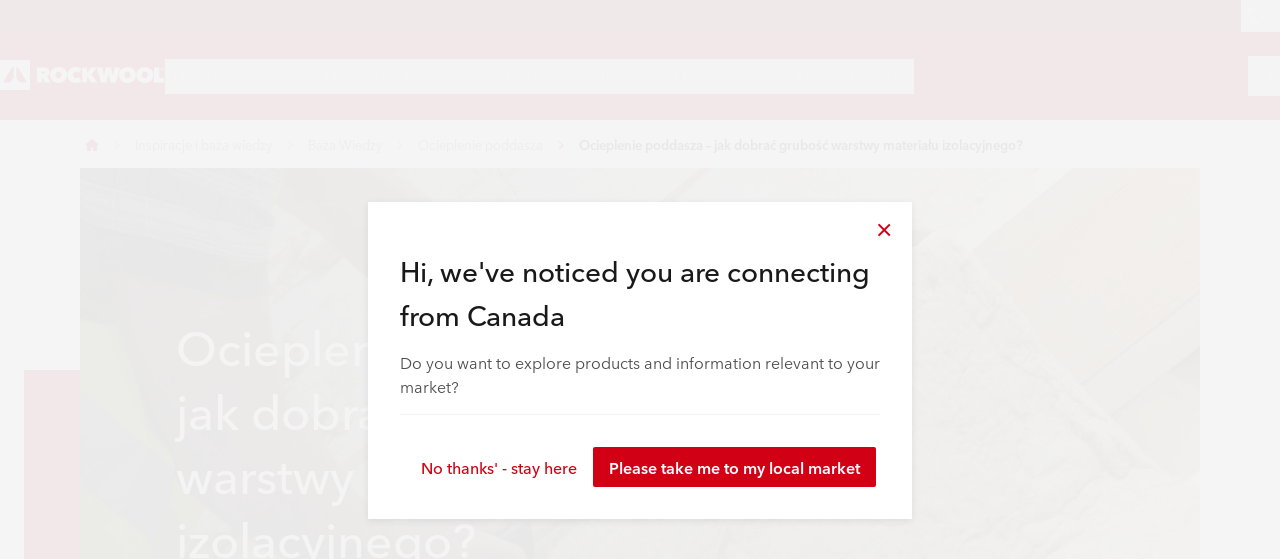

--- FILE ---
content_type: text/html
request_url: https://www.rockwool.com/pl/inspiracje-baza-wiedzy/baza-wiedzy/ocieplenie-poddasza/ocieplenie-poddasza-jak-dobrac-grubosc-warstwy-materialu-izolacyjnego/
body_size: 49378
content:




<!DOCTYPE html>
<html lang=pl class="no-js site-rockwool">

	<script>window.appInsightsKey='0cd4e303-c906-4a40-af3f-d31276bd5d38'</script>

<head>

	<meta charset=utf-8>
	<meta name=viewport content="width=device-width, initial-scale=1.0, shrink-to-fit=no, viewport-fit=cover">
	<meta name=format-detection content="telephone=no">
	<meta http-equiv=X-UA-Compatible content="IE=edge">
	
	
		<link rel=preconnect href=https://d-cdn.rockwool.com>
		<link rel=dns-prefetch href=https://d-cdn.rockwool.com>
		<link rel=preconnect href=https://munchkin.marketo.net>
		<link rel=dns-prefetch href=https://munchkin.marketo.net>
	<link rel=preconnect href=https://consent.cookiebot.com>
	<link rel=dns-prefetch href=https://consent.cookiebot.com>




		<link rel=canonical href="https://www.rockwool.com/pl/inspiracje-baza-wiedzy/baza-wiedzy/ocieplenie-poddasza/ocieplenie-poddasza-jak-dobrac-grubosc-warstwy-materialu-izolacyjnego/">
	<link rel="shortcut icon" href=https://d-cdn.rockwool.com/dist/assets/images/favicon/rockwool/favicon.ico>
	<link rel=icon sizes="16x16 32x32 64x64" href=https://d-cdn.rockwool.com/dist/assets/images/favicon/rockwool/favicon.ico>
	<link rel=icon type=image/png sizes=196x196 href=https://d-cdn.rockwool.com/dist/assets/images/favicon/rockwool/favicon-192.png>
	<link rel=icon type=image/png sizes=160x160 href=https://d-cdn.rockwool.com/dist/assets/images/favicon/rockwool/favicon-160.png>
	<link rel=icon type=image/png sizes=96x96 href=https://d-cdn.rockwool.com/dist/assets/images/favicon/rockwool/favicon-96.png>
	<link rel=icon type=image/png sizes=64x64 href=https://d-cdn.rockwool.com/dist/assets/images/favicon/rockwool/favicon-64.png>
	<link rel=icon type=image/png sizes=32x32 href=https://d-cdn.rockwool.com/dist/assets/images/favicon/rockwool/favicon-32.png>
	<link rel=icon type=image/png sizes=16x16 href=https://d-cdn.rockwool.com/dist/assets/images/favicon/rockwool/favicon-16.png>
	<link rel=apple-touch-icon href=https://d-cdn.rockwool.com/dist/assets/images/favicon/rockwool/favicon-57.png>
	<link rel=apple-touch-icon sizes=114x114 href=https://d-cdn.rockwool.com/dist/assets/images/favicon/rockwool/favicon-114.png>
	<link rel=apple-touch-icon sizes=72x72 href=https://d-cdn.rockwool.com/dist/assets/images/favicon/rockwool/favicon-72.png>
	<link rel=apple-touch-icon sizes=144x144 href=https://d-cdn.rockwool.com/dist/assets/images/favicon/rockwool/favicon-144.png>
	<link rel=apple-touch-icon sizes=60x60 href=https://d-cdn.rockwool.com/dist/assets/images/favicon/rockwool/favicon-60.png>
	<link rel=apple-touch-icon sizes=120x120 href=https://d-cdn.rockwool.com/dist/assets/images/favicon/rockwool/favicon-120.png>
	<link rel=apple-touch-icon sizes=76x76 href=https://d-cdn.rockwool.com/dist/assets/images/favicon/rockwool/favicon-76.png>
	<link rel=apple-touch-icon sizes=152x152 href=https://d-cdn.rockwool.com/dist/assets/images/favicon/rockwool/favicon-152.png>
	<link rel=apple-touch-icon sizes=180x180 href=https://d-cdn.rockwool.com/dist/assets/images/favicon/rockwool/favicon-180.png>

<link rel=preload href=https://d-cdn.rockwool.com/dist/styles/style-rockwool.462446c8f6a2e61eb794.css as=style>
<link rel=preload href=https://d-cdn.rockwool.com/dist/styles/organisms/O3-hero.9a5de2fc72615656a5d5.css as=style>
<link rel=preload href=https://d-cdn.rockwool.com/dist/styles/organisms/O31-article-text.2c6d2b187d5fe7faba02.css as=style>
<link rel=preload href=https://d-cdn.rockwool.com/dist/styles/organisms/O27-social-links.3014386396d778ccd3b5.css as=style>
<link rel=preload href=https://d-cdn.rockwool.com/dist/styles/organisms/O70-text-content-block.a167f5bbf151fcaca41a.css as=style>
<link rel=preload href=https://d-cdn.rockwool.com/dist/styles/organisms/O11-text-content-block.022e1577807bae31f7f9.css as=style>
<link rel=preload href=https://d-cdn.rockwool.com/dist/styles/organisms/O11-TitleBlock.e0db4f4c8f6b3803ebb4.css as=style>
<link rel=preload href=https://d-cdn.rockwool.com/dist/styles/organisms/O28-article-footer.5da6405f36b152cc7141.css as=style>
<link rel=preload href=https://d-cdn.rockwool.com/dist/styles/organisms/O34-content-teaser-card.0df1d3ef90a6cbf512cd.css as=style>
<link rel=preload href=https://d-cdn.rockwool.com/dist/styles/organisms/O44-media-library-card.fca7217bf90aea82634f.css as=style>
<link rel=preload href=https://d-cdn.rockwool.com/dist/styles/organisms/BaseCard.69728e027caea4cb004a.css as=style>
<link rel=preload href=https://d-cdn.rockwool.com/dist/styles/organisms/O91-compare-products-collector.b9fb72aee56593f249b7.css as=style>
<link rel=preload href=https://d-cdn.rockwool.com/dist/styles/organisms/O23-tabs.8652d73969fd7187f02e.css as=style>
<link rel=preload href=https://d-cdn.rockwool.com/dist/styles/organisms/privacy-statement.eb06e0f58e1d21dd63de.css as=style>
<link rel=preload href=https://d-cdn.rockwool.com/dist/styles/organisms/O1-Header.44db7fe824598cf5301a.css as=style>
<link rel=preload href=https://d-cdn.rockwool.com/dist/styles/organisms/O1-main-header.98292ff84bc93022162c.css as=style>
<link rel=preload href=https://d-cdn.rockwool.com/dist/styles/organisms/O117-zendesk.af89bcdc9ea4bb75ba90.css as=style>
<link rel=preload href=https://d-cdn.rockwool.com/dist/styles/organisms/O1-3-header-basket.99bd0d3406c624238d7c.css as=style>

	<link href=https://d-cdn.rockwool.com/dist/styles/style-rockwool.462446c8f6a2e61eb794.css rel=stylesheet>
<link href=https://d-cdn.rockwool.com/dist/styles/organisms/O3-hero.9a5de2fc72615656a5d5.css rel=stylesheet>
<link href=https://d-cdn.rockwool.com/dist/styles/organisms/O31-article-text.2c6d2b187d5fe7faba02.css rel=stylesheet>
<link href=https://d-cdn.rockwool.com/dist/styles/organisms/O27-social-links.3014386396d778ccd3b5.css rel=stylesheet>
<link href=https://d-cdn.rockwool.com/dist/styles/organisms/O70-text-content-block.a167f5bbf151fcaca41a.css rel=stylesheet>
<link href=https://d-cdn.rockwool.com/dist/styles/organisms/O11-text-content-block.022e1577807bae31f7f9.css rel=stylesheet>
<link href=https://d-cdn.rockwool.com/dist/styles/organisms/O11-TitleBlock.e0db4f4c8f6b3803ebb4.css rel=stylesheet>
<link href=https://d-cdn.rockwool.com/dist/styles/organisms/O28-article-footer.5da6405f36b152cc7141.css rel=stylesheet>
<link href=https://d-cdn.rockwool.com/dist/styles/organisms/O34-content-teaser-card.0df1d3ef90a6cbf512cd.css rel=stylesheet>
<link href=https://d-cdn.rockwool.com/dist/styles/organisms/O44-media-library-card.fca7217bf90aea82634f.css rel=stylesheet>
<link href=https://d-cdn.rockwool.com/dist/styles/organisms/BaseCard.69728e027caea4cb004a.css rel=stylesheet>
<link href=https://d-cdn.rockwool.com/dist/styles/organisms/O91-compare-products-collector.b9fb72aee56593f249b7.css rel=stylesheet>
<link href=https://d-cdn.rockwool.com/dist/styles/organisms/O23-tabs.8652d73969fd7187f02e.css rel=stylesheet>
<link href=https://d-cdn.rockwool.com/dist/styles/organisms/privacy-statement.eb06e0f58e1d21dd63de.css rel=stylesheet>
<link href=https://d-cdn.rockwool.com/dist/styles/organisms/O1-Header.44db7fe824598cf5301a.css rel=stylesheet>
<link href=https://d-cdn.rockwool.com/dist/styles/organisms/O1-main-header.98292ff84bc93022162c.css rel=stylesheet>
<link href=https://d-cdn.rockwool.com/dist/styles/organisms/O117-zendesk.af89bcdc9ea4bb75ba90.css rel=stylesheet>
<link href=https://d-cdn.rockwool.com/dist/styles/organisms/O1-3-header-basket.99bd0d3406c624238d7c.css rel=stylesheet>




	

	
	<link rel=preload href=https://d-cdn.rockwool.com/dist/assets/fonts/9cb0c1f6-be56-4170-bb5d-4ffeb761718c.woff2 as=font type=font/woff2 crossorigin=anonymous>
	<link rel=preload href=https://d-cdn.rockwool.com/dist/assets/fonts/56278f56-a7d4-406a-a879-ee5e952e9f2a.woff2 as=font type=font/woff2 crossorigin=anonymous>
	<link rel=preload href=https://d-cdn.rockwool.com/dist/assets/fonts/b0f4e360-530c-4551-aaa0-88ef1afb7d10.woff2 as=font type=font/woff2 crossorigin=anonymous>
	<link rel=preload href=https://d-cdn.rockwool.com/dist/assets/fonts/9380e458-b9ca-4579-97cf-ca21b5ef5efa.woff2 as=font type=font/woff2 crossorigin=anonymous>
	<link rel=preload href=https://d-cdn.rockwool.com/dist/assets/fonts/avenirnextworldregular_normal_normal.woff as=font type=font/woff crossorigin=anonymous>
	<link rel=preload href=https://d-cdn.rockwool.com/dist/assets/fonts/avenirnextworldregular_normal_normal.woff2 as=font type=font/woff2 crossorigin=anonymous>
	<link rel=preload href=https://d-cdn.rockwool.com/dist/assets/fonts/avenirnextworldmedium_normal_normal.woff as=font type=font/woff crossorigin=anonymous>
	<link rel=preload href=https://d-cdn.rockwool.com/dist/assets/fonts/avenirnextworldmedium_normal_normal.woff2 as=font type=font/woff2 crossorigin=anonymous>
	<link rel=preload href=https://d-cdn.rockwool.com/dist/assets/fonts/avenirnextworldbold_normal_normal.woff as=font type=font/woff crossorigin=anonymous>
	<link rel=preload href=https://d-cdn.rockwool.com/dist/assets/fonts/avenirnextworldbold_normal_normal.woff2 as=font type=font/woff2 crossorigin=anonymous>

	
<link rel=preload href="https://img.rockwool.com/https%3A%2F%2Fbrandcommunity.rockwool.com%2Fasset%2FdE_4OtQwAGJMW-5-h415XQ?ar=1%3A1&amp;fit=crop&amp;w=500&amp;rect=0.166667%2C0.0000%2C1414%2C1414&amp;auto=format&amp;s=963d5aa9fe98e9215f510c518c216f32" as=image media="(max-width: 767px)">
<link rel=preload href="https://img.rockwool.com/https%3A%2F%2Fbrandcommunity.rockwool.com%2Fasset%2FdE_4OtQwAGJMW-5-h415XQ?ar=16%3A9&amp;fit=crop&amp;w=820&amp;rect=0.0000%2C0.078147%2C2121%2C1193&amp;auto=format&amp;s=748b9067546c4fc657313a6b6de15064" as=image media="(min-width: 767.1px) and (max-width: 1199.9px)">
<link rel=preload href="https://img.rockwool.com/https%3A%2F%2Fbrandcommunity.rockwool.com%2Fasset%2FdE_4OtQwAGJMW-5-h415XQ?ar=16%3A9&amp;fit=crop&amp;w=1120&amp;rect=0.0000%2C0.078147%2C2121%2C1193&amp;auto=format&amp;s=829b722478a878c19d31408a34d52c38" as=image media="(min-width: 1200px)">
<script>!function(T,l,y){var S=T.location,k="script",D="instrumentationKey",C="ingestionendpoint",I="disableExceptionTracking",E="ai.device.",b="toLowerCase",w="crossOrigin",N="POST",e="appInsightsSDK",t=y.name||"appInsights";(y.name||T[e])&&(T[e]=t);var n=T[t]||function(d){var g=!1,f=!1,m={initialize:!0,queue:[],sv:"5",version:2,config:d};function v(e,t){var n={},a="Browser";return n[E+"id"]=a[b](),n[E+"type"]=a,n["ai.operation.name"]=S&&S.pathname||"_unknown_",n["ai.internal.sdkVersion"]="javascript:snippet_"+(m.sv||m.version),{time:function(){var e=new Date;function t(e){var t=""+e;return 1===t.length&&(t="0"+t),t}return e.getUTCFullYear()+"-"+t(1+e.getUTCMonth())+"-"+t(e.getUTCDate())+"T"+t(e.getUTCHours())+":"+t(e.getUTCMinutes())+":"+t(e.getUTCSeconds())+"."+((e.getUTCMilliseconds()/1e3).toFixed(3)+"").slice(2,5)+"Z"}(),iKey:e,name:"Microsoft.ApplicationInsights."+e.replace(/-/g,"")+"."+t,sampleRate:100,tags:n,data:{baseData:{ver:2}}}}var h=d.url||y.src;if(h){function a(e){var t,n,a,i,r,o,s,c,u,p,l;g=!0,m.queue=[],f||(f=!0,t=h,s=function(){var e={},t=d.connectionString;if(t)for(var n=t.split(";"),a=0;a<n.length;a++){var i=n[a].split("=");2===i.length&&(e[i[0][b]()]=i[1])}if(!e[C]){var r=e.endpointsuffix,o=r?e.location:null;e[C]="https://"+(o?o+".":"")+"dc."+(r||"services.visualstudio.com")}return e}(),c=s[D]||d[D]||"",u=s[C],p=u?u+"/v2/track":d.endpointUrl,(l=[]).push((n="SDK LOAD Failure: Failed to load Application Insights SDK script (See stack for details)",a=t,i=p,(o=(r=v(c,"Exception")).data).baseType="ExceptionData",o.baseData.exceptions=[{typeName:"SDKLoadFailed",message:n.replace(/\./g,"-"),hasFullStack:!1,stack:n+"\nSnippet failed to load ["+a+"] -- Telemetry is disabled\nHelp Link: https://go.microsoft.com/fwlink/?linkid=2128109\nHost: "+(S&&S.pathname||"_unknown_")+"\nEndpoint: "+i,parsedStack:[]}],r)),l.push(function(e,t,n,a){var i=v(c,"Message"),r=i.data;r.baseType="MessageData";var o=r.baseData;return o.message='AI (Internal): 99 message:"'+("SDK LOAD Failure: Failed to load Application Insights SDK script (See stack for details) ("+n+")").replace(/\"/g,"")+'"',o.properties={endpoint:a},i}(0,0,t,p)),function(e,t){if(JSON){var n=T.fetch;if(n&&!y.useXhr)n(t,{method:N,body:JSON.stringify(e),mode:"cors"});else if(XMLHttpRequest){var a=new XMLHttpRequest;a.open(N,t),a.setRequestHeader("Content-type","application/json"),a.send(JSON.stringify(e))}}}(l,p))}function i(e,t){f||setTimeout(function(){!t&&m.core||a()},500)}var e=function(){var n=l.createElement(k);n.src=h;var e=y[w];return!e&&""!==e||"undefined"==n[w]||(n[w]=e),n.onload=i,n.onerror=a,n.onreadystatechange=function(e,t){"loaded"!==n.readyState&&"complete"!==n.readyState||i(0,t)},n}();y.ld<0?l.getElementsByTagName("head")[0].appendChild(e):setTimeout(function(){l.getElementsByTagName(k)[0].parentNode.appendChild(e)},y.ld||0)}try{m.cookie=l.cookie}catch(p){}function t(e){for(;e.length;)!function(t){m[t]=function(){var e=arguments;g||m.queue.push(function(){m[t].apply(m,e)})}}(e.pop())}var n="track",r="TrackPage",o="TrackEvent";t([n+"Event",n+"PageView",n+"Exception",n+"Trace",n+"DependencyData",n+"Metric",n+"PageViewPerformance","start"+r,"stop"+r,"start"+o,"stop"+o,"addTelemetryInitializer","setAuthenticatedUserContext","clearAuthenticatedUserContext","flush"]),m.SeverityLevel={Verbose:0,Information:1,Warning:2,Error:3,Critical:4};var s=(d.extensionConfig||{}).ApplicationInsightsAnalytics||{};if(!0!==d[I]&&!0!==s[I]){var c="onerror";t(["_"+c]);var u=T[c];T[c]=function(e,t,n,a,i){var r=u&&u(e,t,n,a,i);return!0!==r&&m["_"+c]({message:e,url:t,lineNumber:n,columnNumber:a,error:i}),r},d.autoExceptionInstrumented=!0}return m}(y.cfg);function a(){y.onInit&&y.onInit(n)}(T[t]=n).queue&&0===n.queue.length?(n.queue.push(a),n.trackPageView({})):a()}(window,document,{src:"https://js.monitor.azure.com/scripts/b/ai.2.gbl.min.js",crossOrigin:"anonymous",cfg:{connectionString:'InstrumentationKey=0cd4e303-c906-4a40-af3f-d31276bd5d38;IngestionEndpoint=https://northeurope-2.in.applicationinsights.azure.com/;LiveEndpoint=https://northeurope.livediagnostics.monitor.azure.com/;ApplicationId=fb94f19d-7142-4209-bc35-faac809aab24',disableCookiesUsage:false}});</script>

	

	<title> Ocieplenie poddasza &#x2013; ile we&#x142;ny na poddasze? | ROCKWOOL</title>
	<meta name=description content="Jaki materiał izolacyjny należy wybrać, aby skutecznie wykonać ocieplenie poddasza? Sprawdź, jaka grubość wełny będzie odpowiednia i ile warstw potrzebujesz!">
	<meta name=twitter:card content=summary_large_image>
	<meta name=twitter:site content=@ROCKWOOLInt>
	<meta property=og:title content=" Ocieplenie poddasza – ile wełny na poddasze? | ROCKWOOL">
	<meta property=og:description content="Jaki materiał izolacyjny należy wybrać, aby skutecznie wykonać ocieplenie poddasza? Sprawdź, jaka grubość wełny będzie odpowiednia i ile warstw potrzebujesz!">
	<meta property=og:url content="https://www.rockwool.com/pl/inspiracje-baza-wiedzy/baza-wiedzy/ocieplenie-poddasza/ocieplenie-poddasza-jak-dobrac-grubosc-warstwy-materialu-izolacyjnego/">
	<meta property=og:image content="https://img.rockwool.com/https%3A%2F%2Fbrandcommunity.rockwool.com%2Fasset%2FdE_4OtQwAGJMW-5-h415XQ?auto=format&amp;s=b8124c4a5839dc1ad33957cc9291d730">
	<meta property=og:image:alt content="20190607 RW-CEE PHO 187">
	<meta property=og:type content=website>
	<meta property=fb:app_id>
	<meta name=taxonomies content="">
	<script>window.publicPath='https://d-cdn.rockwool.com/dist/';window.languageCode='pl-PL';window.searchApi={languageCode:'pl',site:'ROCKWOOL',culture:'pl-PL',apiUrl:'https://searchserver.rockwoolgroup.com/',searchPage:'https://www.rockwool.com/pl/szukaj/',unitSystem:'Metric'};window.currentBrand='rockwool';window.domain='https://www.rockwool.com/pl/';window.templateData=[];window.isJsAnimationForMobilesEnabled='false';window.chatbotSettings={"chatbotId":"3a7987cf-3d74-47e6-8ae6-2114556c69b4","delayTime":0,"enableNotification":false,"notificationTime":0,"popupMessage":"What kind of information are you looking for? Let´s have a chat","refValueDefault":"189674","refValueOfPage":null,"webchatKey":"130c51e0-23e1-451c-b398-e83b023228e3","openChatbotOnLoad":false,"openChatOnMessageSent":false,"inactivityModuleId":null,"enableInactivityTimer":false,"inactivityMessageDelayInMs":30000};window.twentythreeDomain='v76ujlxm.videomarketingplatform.co';window.languageTwoLettersCode='pl';var getJSON=function(url,successHandler,errorHandler){var xhr=typeof XMLHttpRequest!='undefined'?new XMLHttpRequest():new ActiveXObject('Microsoft.XMLHTTP');xhr.open('get',url,true);xhr.onreadystatechange=function(){var status;var data;if(xhr.readyState==4){status=xhr.status;if(status==200){data=JSON.parse(xhr.responseText);successHandler&&successHandler(data);}else{errorHandler&&errorHandler(status);}}};xhr.send();};</script>


	<script type=application/ld+json>
		{
		"@context": "http://schema.org/",
		"@type": "WebSite",
		"name": "ROCKWOOL",
		"url": "https://www.rockwool.com/pl/",
		"potentialAction": {
		"@type": "SearchAction",
		"target": "https://www.rockwool.com/pl/szukaj/?q={search_term_string}",
		"query-input": "required name=search_term_string"
		}
		}
	</script>
	<script type=application/ld+json>
		{
		"@context": "http://schema.org",
		"@type": "BreadcrumbList",
		"itemListElement": [{"@type":"ListItem","position":1,"name":"ROCKWOOL Polska(2)","item":"https://www.rockwool.com/pl/"},{"@type":"ListItem","position":2,"name":"Inspiracje i  baza wiedzy","item":"https://www.rockwool.com/pl/inspiracje-baza-wiedzy/"},{"@type":"ListItem","position":3,"name":"Baza Wiedzy","item":"https://www.rockwool.com/pl/inspiracje-baza-wiedzy/baza-wiedzy/"},{"@type":"ListItem","position":4,"name":"Ocieplenie poddasza","item":"https://www.rockwool.com/pl/inspiracje-baza-wiedzy/baza-wiedzy/ocieplenie-poddasza/"},{"@type":"ListItem","position":5,"name":"Ocieplenie poddasza – jak dobrać grubość warstwy materiału izolacyjnego?","item":"https://www.rockwool.com/pl/inspiracje-baza-wiedzy/baza-wiedzy/ocieplenie-poddasza/ocieplenie-poddasza-jak-dobrac-grubosc-warstwy-materialu-izolacyjnego/"}]
		}
	</script>

		<script async>(function(a,s,y,n,c,h,i,d,e){s.className+=' '+y;h.start=1*new Date;h.end=i=function(){s.className=s.className.replace(RegExp(' ?'+y),'')};(a[n]=a[n]||[]).hide=h;setTimeout(function(){i();h.end=null},c);h.timeout=c;})(window,document.documentElement,'','dataLayer',4000,{'GTM-MRK6BF3':true});</script>


	<script async>window.dataLayer=window.dataLayer||[];var marketoScriptsUrl="go.rockwool.com";var marketoMunchkinId="197-QUE-642";var marketoMunchkinWorkspaceId='j0hQedjOKwEI';var xTaxonomy=null;var xDomains=[];window.dataLayer.push({"event":"pageInformation","pageTypeName":"(T15) Advice Page"});window.addEventListener('load',function(){(function(w,d,s,l,i){w[l]=w[l]||[];w[l].push({'gtm.start':new Date().getTime(),event:'gtm.js'});var f=d.getElementsByTagName(s)[0],j=d.createElement(s),dl=l!='dataLayer'?'&l='+l:'';j.async=true;j.src='https://www.googletagmanager.com/gtm.js?id='+i+dl;f.parentNode.insertBefore(j,f);})(window,document,'script','dataLayer','GTM-WN7Z2VR');})
window.marketoFormsSrc="//go.rockwool.com/js/forms2/js/forms2.min.js";window.isMarketoFormsLoaded=false;</script>

	<script>window.checkoutData={formId:'',formName:'',checkout:'Checkout',yourOrder:'Your Order',yourInformation:'Your Information',back:'Powr&#xF3;t',cancel:'Anuluj',quantity:'Quantity',remove:'Remove',emptyBasket:'Your basket is empty',emptyBasketText:'Please add at least one item',continue:'Continue browsing',orderComplete:'Thank you for your order',orderCompleteText:'You will receive an email about your order',orderSampleHeading:'Add sample to basket',orderSampleEdgeText:'Edge',orderSampleColor:'Color',orderSampleBtnText:'Dodaj do koszyka',selectEdgePlaceholder:'Select an edge',selectColorPlaceholder:'Select a color'};</script>


			<script>window.marketoMunchkinScriptUrl='https://munchkin.marketo.net/munchkin.js';</script>

	

		<script>window.cdnBaseUrl='https://d-cdn.rockwool.com'</script>




<body data-enable-single-signup-documents-download=true>
<div class="react-container" data-component-name="ModalDisplaySequence" data-component-props="{&quot;componentName&quot;:&quot;ModalDisplaySequence&quot;,&quot;showCountryRedirectPopup&quot;:false,&quot;showPrivacyStatementPopup&quot;:false,&quot;countryRedirectProps&quot;:{&quot;componentName&quot;:&quot;CountryRedirect&quot;,&quot;pageId&quot;:796357,&quot;providerName&quot;:null,&quot;countryCode&quot;:&quot;pl-PL&quot;,&quot;brand&quot;:&quot;ROCKWOOL&quot;,&quot;type&quot;:0,&quot;disableOnPageLoad&quot;:false},&quot;privacyStatementProps&quot;:{&quot;componentName&quot;:&quot;PrivacyStatement&quot;,&quot;text&quot;:null,&quot;brandLogo&quot;:&quot;&lt;svg version=\&quot;1.0\&quot; id=\&quot;Layer_1\&quot; xmlns=\&quot;http://www.w3.org/2000/svg\&quot; xmlns:xlink=\&quot;http://www.w3.org/1999/xlink\&quot; x=\&quot;0px\&quot; y=\&quot;0px\&quot;  viewBox=\&quot;0 0 836.8 153.1\&quot; style=\&quot;enable-background:new 0 0 836.8 153.1;\&quot; xml:space=\&quot;preserve\&quot;&gt; &lt;g&gt; &lt;path fill=\&quot;#D20014\&quot; d=\&quot;M191.3,38.3h33c3.7,0,7.5,0.4,11.2,1.1c3.7,0.8,7,2.1,9.9,4c2.9,1.9,5.3,4.5,7.1,7.7c1.8,3.2,2.7,7.2,2.7,12.1 c0,4.7-1.2,8.8-3.5,12.4c-2.3,3.6-5.6,6.3-9.9,8.3l19.4,31h-29.6L217,87.4h-0.8v27.3h-25V38.3z M216.1,70.6h5 c0.9,0,1.8-0.1,2.8-0.2c1-0.1,2-0.4,2.9-0.9c0.9-0.5,1.6-1.1,2.3-1.9c0.6-0.8,0.9-1.9,0.9-3.3c0-1.4-0.3-2.4-0.8-3.2 c-0.5-0.8-1.1-1.4-1.9-1.8c-0.8-0.4-1.6-0.6-2.6-0.8c-0.9-0.1-1.8-0.2-2.6-0.2h-6.1V70.6z\&quot;/&gt; &lt;path fill=\&quot;#D20014\&quot; d=\&quot;M258,76.1c0-6.1,1.1-11.7,3.2-16.6s5.1-9.1,8.9-12.6s8.3-6.1,13.5-8c5.2-1.9,10.8-2.8,16.9-2.8 c6.1,0,11.7,0.9,16.9,2.8c5.2,1.9,9.7,4.5,13.5,8c3.8,3.5,6.8,7.7,9,12.6s3.2,10.5,3.2,16.6c0,6.1-1.1,11.7-3.2,16.8 c-2.2,5-5.2,9.3-9,12.9c-3.8,3.6-8.3,6.3-13.5,8.3c-5.2,1.9-10.8,2.9-16.9,2.9c-6.1,0-11.7-1-16.9-2.9c-5.2-1.9-9.7-4.7-13.5-8.3 c-3.8-3.6-6.8-7.9-8.9-12.9C259.1,87.8,258,82.2,258,76.1z M285.4,76.1c0,2.5,0.4,4.8,1.1,6.9c0.8,2.1,1.8,3.9,3.1,5.4 c1.3,1.5,2.9,2.7,4.8,3.5c1.9,0.8,3.9,1.2,6.1,1.2c2.2,0,4.2-0.4,6-1.2c1.8-0.8,3.4-2,4.8-3.5c1.4-1.5,2.4-3.3,3.2-5.4 c0.8-2.1,1.1-4.4,1.1-6.9c0-2.4-0.4-4.7-1.1-6.8c-0.8-2.1-1.8-3.8-3.2-5.2c-1.4-1.4-3-2.5-4.8-3.3c-1.8-0.8-3.8-1.2-6-1.2 c-2.2,0-4.2,0.4-6.1,1.2c-1.9,0.8-3.5,1.9-4.8,3.3c-1.3,1.4-2.4,3.1-3.1,5.2C285.8,71.4,285.4,73.6,285.4,76.1z\&quot;/&gt; &lt;path fill=\&quot;#D20014\&quot; d=\&quot;M346,76.5c0-6.1,1.1-11.7,3.2-16.6c2.2-5,5.1-9.2,8.9-12.8c3.7-3.5,8.2-6.3,13.2-8.2 c5.1-1.9,10.5-2.9,16.3-2.9c5.9,0,11.5,1,16.8,2.9c5.3,1.9,9.7,4.5,13.2,7.7l-15.8,19c-1.4-1.9-3.2-3.3-5.4-4.3 c-2.2-1-4.6-1.5-7.2-1.5c-2.2,0-4.2,0.4-6.1,1.1c-1.9,0.8-3.5,1.9-4.9,3.3c-1.4,1.4-2.5,3.2-3.3,5.2c-0.8,2.1-1.2,4.3-1.2,6.9 c0,2.5,0.4,4.8,1.2,6.8c0.8,2,1.9,3.7,3.4,5.1c1.4,1.4,3,2.5,4.9,3.3c1.9,0.8,3.9,1.1,5.9,1.1c3,0,5.5-0.6,7.6-1.8 c2.1-1.2,3.8-2.7,5-4.3l15.8,18.9c-3.5,3.5-7.7,6.2-12.8,8.3c-5,2.1-10.8,3.1-17.2,3.1c-5.8,0-11.2-1-16.3-2.9 c-5.1-1.9-9.5-4.7-13.2-8.3c-3.7-3.6-6.7-7.8-8.9-12.8C347,88.1,346,82.6,346,76.5z\&quot;/&gt; &lt;path fill=\&quot;#D20014\&quot; d=\&quot;M445.8,84.3h-0.2v30.5h-25V38.3h24.9v28.2h0.2l20.4-28.2h30.3l-28.8,35l30.2,41.5h-31.6L445.8,84.3z\&quot;/&gt; &lt;path fill=\&quot;#D20014\&quot; d=\&quot;M542.4,114.8h-25.9l-20.9-76.5h27.2l8.2,43h0.4l8.9-43h26.9l9.6,43h0.4l8.3-43h26.4l-21.3,76.5h-25.9L554,71.6 h-0.4L542.4,114.8z\&quot;/&gt; &lt;path fill=\&quot;#D20014\&quot; d=\&quot;M608,76.1c0-6.1,1.1-11.7,3.2-16.6c2.2-4.9,5.1-9.1,8.9-12.6s8.3-6.1,13.5-8c5.2-1.9,10.8-2.8,16.9-2.8 c6.1,0,11.7,0.9,16.9,2.8c5.2,1.9,9.7,4.5,13.5,8c3.8,3.5,6.8,7.7,9,12.6c2.2,4.9,3.2,10.5,3.2,16.6c0,6.1-1.1,11.7-3.2,16.8 c-2.2,5-5.2,9.3-9,12.9c-3.8,3.6-8.3,6.3-13.5,8.3c-5.2,1.9-10.8,2.9-16.9,2.9c-6.1,0-11.7-1-16.9-2.9c-5.2-1.9-9.7-4.7-13.5-8.3 c-3.8-3.6-6.8-7.9-8.9-12.9C609.1,87.8,608,82.2,608,76.1z M635.3,76.1c0,2.5,0.4,4.8,1.1,6.9c0.8,2.1,1.8,3.9,3.1,5.4 c1.3,1.5,2.9,2.7,4.8,3.5c1.9,0.8,3.9,1.2,6.1,1.2s4.2-0.4,6-1.2c1.8-0.8,3.4-2,4.8-3.5c1.4-1.5,2.4-3.3,3.2-5.4 c0.8-2.1,1.1-4.4,1.1-6.9c0-2.4-0.4-4.7-1.1-6.8c-0.8-2.1-1.8-3.8-3.2-5.2c-1.4-1.4-3-2.5-4.8-3.3c-1.8-0.8-3.8-1.2-6-1.2 s-4.2,0.4-6.1,1.2c-1.9,0.8-3.5,1.9-4.8,3.3c-1.3,1.4-2.4,3.1-3.1,5.2C635.7,71.4,635.3,73.6,635.3,76.1z\&quot;/&gt; &lt;path fill=\&quot;#D20014\&quot; d=\&quot;M695.9,76.1c0-6.1,1.1-11.7,3.2-16.6s5.1-9.1,8.9-12.6c3.8-3.5,8.3-6.1,13.5-8c5.2-1.9,10.8-2.8,16.9-2.8 c6.1,0,11.7,0.9,16.9,2.8c5.2,1.9,9.7,4.5,13.5,8c3.8,3.5,6.8,7.7,9,12.6c2.2,4.9,3.2,10.5,3.2,16.6c0,6.1-1.1,11.7-3.2,16.8 c-2.2,5-5.2,9.3-9,12.9c-3.8,3.6-8.3,6.3-13.5,8.3c-5.2,1.9-10.8,2.9-16.9,2.9c-6.1,0-11.7-1-16.9-2.9c-5.2-1.9-9.7-4.7-13.5-8.3 c-3.8-3.6-6.8-7.9-8.9-12.9C697,87.8,695.9,82.2,695.9,76.1z M723.3,76.1c0,2.5,0.4,4.8,1.1,6.9c0.8,2.1,1.8,3.9,3.1,5.4 c1.3,1.5,2.9,2.7,4.8,3.5c1.9,0.8,3.9,1.2,6.1,1.2c2.2,0,4.2-0.4,6-1.2c1.8-0.8,3.4-2,4.8-3.5c1.4-1.5,2.4-3.3,3.2-5.4 c0.8-2.1,1.1-4.4,1.1-6.9c0-2.4-0.4-4.7-1.1-6.8c-0.8-2.1-1.8-3.8-3.2-5.2c-1.4-1.4-3-2.5-4.8-3.3c-1.8-0.8-3.8-1.2-6-1.2 c-2.2,0-4.2,0.4-6.1,1.2c-1.9,0.8-3.5,1.9-4.8,3.3c-1.3,1.4-2.4,3.1-3.1,5.2C723.6,71.4,723.3,73.6,723.3,76.1z\&quot;/&gt; &lt;path fill=\&quot;#D20014\&quot; d=\&quot;M785.4,38.3h25.9v54.4h25.4v22.2h-51.3V38.3z\&quot;/&gt; &lt;rect fill=\&quot;#D20014\&quot; width=\&quot;153.1\&quot; height=\&quot;153.1\&quot;/&gt; &lt;polygon fill=\&quot;#FFFFFF\&quot; points=\&quot;70.8,86.1 53.6,114.8 15.3,114.8 61.2,38.3 70.8,38.3 \&quot;/&gt; &lt;polygon fill=\&quot;#FFFFFF\&quot; points=\&quot;99.5,114.8 82.3,86.1 82.3,38.3 91.9,38.3 137.7,114.8 \&quot;/&gt; &lt;path fill=\&quot;#D20014\&quot; d=\&quot;M818.3,47.3c0-1.3,0.2-2.5,0.7-3.7c0.5-1.1,1.2-2.1,2-2.9c0.8-0.8,1.8-1.5,2.9-1.9c1.1-0.5,2.3-0.7,3.6-0.7 c1.2,0,2.4,0.2,3.6,0.7c1.1,0.5,2.1,1.1,2.9,1.9c0.8,0.8,1.5,1.8,2,2.9c0.5,1.1,0.7,2.3,0.7,3.6c0,1.3-0.2,2.5-0.7,3.7 c-0.5,1.1-1.2,2.1-2,2.9c-0.8,0.8-1.8,1.5-2.9,1.9c-1.1,0.5-2.3,0.7-3.6,0.7c-1.3,0-2.5-0.2-3.6-0.7c-1.1-0.5-2.1-1.1-2.9-1.9 c-0.8-0.8-1.5-1.8-2-2.9C818.6,49.8,818.3,48.6,818.3,47.3z M819.8,47.3c0,1.1,0.2,2.1,0.6,3.1c0.4,0.9,1,1.8,1.7,2.5 c0.7,0.7,1.5,1.2,2.5,1.6c0.9,0.4,1.9,0.6,3,0.6s2.1-0.2,3-0.6c0.9-0.4,1.8-1,2.5-1.7c0.7-0.7,1.3-1.5,1.7-2.5c0.4-1,0.6-2,0.6-3.1 c0-1.1-0.2-2.1-0.6-3.1c-0.4-1-1-1.8-1.7-2.5s-1.5-1.2-2.5-1.6c-0.9-0.4-1.9-0.6-3-0.6s-2.1,0.2-3,0.6c-0.9,0.4-1.8,1-2.5,1.6 c-0.7,0.7-1.3,1.5-1.7,2.5C820,45.1,819.8,46.2,819.8,47.3z M824.1,42h3.9c1.3,0,2.2,0.2,2.8,0.7c0.6,0.5,0.9,1.3,0.9,2.3 c0,1-0.3,1.6-0.8,2.1c-0.5,0.4-1.2,0.7-2,0.8l3.1,4.7h-1.6l-2.9-4.5h-1.9v4.5h-1.5V42z M825.6,46.7h1.8c0.4,0,0.7,0,1.1,0 c0.3,0,0.7-0.1,0.9-0.2s0.5-0.3,0.6-0.5c0.2-0.2,0.2-0.6,0.2-1c0-0.4-0.1-0.7-0.2-0.9c-0.1-0.2-0.3-0.4-0.6-0.5 c-0.2-0.1-0.5-0.2-0.8-0.2c-0.3,0-0.6,0-0.8,0h-2.3V46.7z\&quot;/&gt; &lt;/g&gt; &lt;/svg&gt; &quot;,&quot;closeButtonText&quot;:null}}" data-use-redux="False"></div><div class="react-container" data-component-name="ModalDisplaySequence" data-component-props="{&quot;componentName&quot;:&quot;ModalDisplaySequence&quot;,&quot;showCountryRedirectPopup&quot;:false,&quot;showPrivacyStatementPopup&quot;:false,&quot;countryRedirectProps&quot;:{&quot;componentName&quot;:&quot;CountryRedirect&quot;,&quot;pageId&quot;:796357,&quot;providerName&quot;:null,&quot;countryCode&quot;:&quot;pl-PL&quot;,&quot;brand&quot;:&quot;ROCKWOOL&quot;,&quot;type&quot;:1,&quot;disableOnPageLoad&quot;:false},&quot;privacyStatementProps&quot;:null}" data-use-redux="False"></div>
		
		<noscript>
			<iframe title=gtm src="https://www.googletagmanager.com/ns.html?id=GTM-WN7Z2VR" height=0 width=0 style=display:none;visibility:hidden></iframe>
		</noscript>
		

	
	


<section id=header-container class="react-container shadow-dom-wrapper">
    <template id=header-template shadowrootmode=open>
        <link rel=stylesheet href=/dist/styles/style-rw2-uilibrary-rockwool.82f34d89c774fc7ed578.css>
        <style>:host{font-family:'Avenir Next',sans-serif;font-size:16px;font-weight:var(--font-weight-regular,400)}header.rw-sticky,header.rw-relative{position:fixed}.aa-Input::-webkit-search-decoration,.aa-Input::-webkit-search-cancel-button,.aa-Input::-webkit-search-results-button,.aa-Input::-webkit-search-results-decoration{display:none}.aa-ItemWrapper{display:flex;gap:12px}.aa-ItemContent .aa-ItemIcon{display:none}.aa-ItemActions{margin-inline-start:auto}.aa-ItemActionButton{display:flex;align-items:center;justify-content:center;width:28px;height:28px}.aa-ItemActionButton svg{width:16px;height:16px;opacity:0.5;transition:0.1s ease}.aa-ItemActionButton:hover svg{opacity:1}.aa-ItemContentTitle mark{font-weight:700;color:inherit;background-color:transparent}.aa-Item{img{height:100px;width:100px}}</style>

        <div class="react-container" data-component-name="HeaderV2" data-component-props="{&quot;componentName&quot;:&quot;HeaderV2&quot;,&quot;logo&quot;:&quot;Rockwool&quot;,&quot;crownMenu&quot;:[],&quot;mainNavigation&quot;:[{&quot;id&quot;:1,&quot;text&quot;:&quot;Produkty&quot;,&quot;href&quot;:&quot;https://www.rockwool.com/pl/produkty/&quot;,&quot;containerHeadingText&quot;:null,&quot;containerHeadingHref&quot;:null,&quot;children&quot;:[{&quot;id&quot;:1507022,&quot;text&quot;:&quot;Dachy&quot;,&quot;href&quot;:&quot;https://www.rockwool.com/pl/produkty/kategorie/dachy/&quot;,&quot;containerHeadingText&quot;:null,&quot;containerHeadingHref&quot;:null,&quot;children&quot;:[{&quot;id&quot;:1507047,&quot;text&quot;:&quot;Dach p&#x142;aski&quot;,&quot;href&quot;:&quot;https://www.rockwool.com/pl/produkty/kategorie/dach-plaski/&quot;,&quot;containerHeadingText&quot;:null,&quot;containerHeadingHref&quot;:null,&quot;children&quot;:[]},{&quot;id&quot;:1507046,&quot;text&quot;:&quot;Dach sko&#x15B;ny &quot;,&quot;href&quot;:&quot;https://www.rockwool.com/pl/produkty/kategorie/dach-skosny/&quot;,&quot;containerHeadingText&quot;:null,&quot;containerHeadingHref&quot;:null,&quot;children&quot;:[]}]},{&quot;id&quot;:1507023,&quot;text&quot;:&quot;&#x15A;ciany zewn&#x119;trzne&quot;,&quot;href&quot;:&quot;https://www.rockwool.com/pl/produkty/kategorie/sciany-zewnetrzne/&quot;,&quot;containerHeadingText&quot;:null,&quot;containerHeadingHref&quot;:null,&quot;children&quot;:[{&quot;id&quot;:1507042,&quot;text&quot;:&quot;&#x15A;ciany zewn&#x119;trzne dwuwarstwowe (ETICS)&quot;,&quot;href&quot;:&quot;https://www.rockwool.com/pl/produkty/kategorie/sciany-zewnetrzne-dwuwarstwowe-etics/&quot;,&quot;containerHeadingText&quot;:null,&quot;containerHeadingHref&quot;:null,&quot;children&quot;:[]},{&quot;id&quot;:1507044,&quot;text&quot;:&quot;&#x15A;ciany zewn&#x119;trzne wielowarstwowe&quot;,&quot;href&quot;:&quot;https://www.rockwool.com/pl/produkty/kategorie/sciany-zewnetrzne-wielowarstwowe/&quot;,&quot;containerHeadingText&quot;:null,&quot;containerHeadingHref&quot;:null,&quot;children&quot;:[]},{&quot;id&quot;:2034580,&quot;text&quot;:&quot;&#x15A;ciany zewn&#x119;trzne szkieletowe&quot;,&quot;href&quot;:&quot;https://www.rockwool.com/pl/produkty/kategorie/sciany-zewnetrzne-szkieletowe/&quot;,&quot;containerHeadingText&quot;:null,&quot;containerHeadingHref&quot;:null,&quot;children&quot;:[]},{&quot;id&quot;:1507041,&quot;text&quot;:&quot;&#x15A;ciany zewn&#x119;trzne - fasada wentylowana&quot;,&quot;href&quot;:&quot;https://www.rockwool.com/pl/produkty/kategorie/sciany-zewnetrzne-fasada-wentylowana/&quot;,&quot;containerHeadingText&quot;:null,&quot;containerHeadingHref&quot;:null,&quot;children&quot;:[]}]},{&quot;id&quot;:2036521,&quot;text&quot;:&quot;&#x15A;ciany wewn&#x119;trzne &quot;,&quot;href&quot;:&quot;https://www.rockwool.com/pl/produkty/kategorie/sciany-wewnetrzne/&quot;,&quot;containerHeadingText&quot;:null,&quot;containerHeadingHref&quot;:null,&quot;children&quot;:[{&quot;id&quot;:2036526,&quot;text&quot;:&quot;&#x15A;ciany wewn&#x119;trzne dzia&#x142;owe&quot;,&quot;href&quot;:&quot;https://www.rockwool.com/pl/produkty/kategorie/sciany-wewnetrzne-dzialowe/&quot;,&quot;containerHeadingText&quot;:null,&quot;containerHeadingHref&quot;:null,&quot;children&quot;:[]},{&quot;id&quot;:2036525,&quot;text&quot;:&quot;&#x15A;ciany wewn&#x119;trzne dylatacyjne&quot;,&quot;href&quot;:&quot;https://www.rockwool.com/pl/produkty/kategorie/sciany-wewnetrzne-dylatacyjne/&quot;,&quot;containerHeadingText&quot;:null,&quot;containerHeadingHref&quot;:null,&quot;children&quot;:[]}]},{&quot;id&quot;:1507027,&quot;text&quot;:&quot;Kominki&quot;,&quot;href&quot;:&quot;https://www.rockwool.com/pl/produkty/kategorie/kominki/&quot;,&quot;containerHeadingText&quot;:null,&quot;containerHeadingHref&quot;:null,&quot;children&quot;:[]},{&quot;id&quot;:1507024,&quot;text&quot;:&quot;Pod&#x142;ogi&quot;,&quot;href&quot;:&quot;https://www.rockwool.com/pl/produkty/kategorie/podlogi/&quot;,&quot;containerHeadingText&quot;:null,&quot;containerHeadingHref&quot;:null,&quot;children&quot;:[{&quot;id&quot;:1507039,&quot;text&quot;:&quot;Pod&#x142;ogi na gruncie&quot;,&quot;href&quot;:&quot;https://www.rockwool.com/pl/produkty/kategorie/podlogi-na-gruncie/&quot;,&quot;containerHeadingText&quot;:null,&quot;containerHeadingHref&quot;:null,&quot;children&quot;:[]},{&quot;id&quot;:1507040,&quot;text&quot;:&quot;Pod&#x142;ogi p&#x142;ywaj&#x105;ce &quot;,&quot;href&quot;:&quot;https://www.rockwool.com/pl/produkty/kategorie/podlogi-plywajace/&quot;,&quot;containerHeadingText&quot;:null,&quot;containerHeadingHref&quot;:null,&quot;children&quot;:[]}]},{&quot;id&quot;:1507025,&quot;text&quot;:&quot;Stropy&quot;,&quot;href&quot;:&quot;https://www.rockwool.com/pl/produkty/kategorie/stropy/&quot;,&quot;containerHeadingText&quot;:null,&quot;containerHeadingHref&quot;:null,&quot;children&quot;:[{&quot;id&quot;:1507036,&quot;text&quot;:&quot;Stropy gara&#x17C;y i piwnic&quot;,&quot;href&quot;:&quot;https://www.rockwool.com/pl/produkty/kategorie/stropy-garazy-i-piwnic/&quot;,&quot;containerHeadingText&quot;:null,&quot;containerHeadingHref&quot;:null,&quot;children&quot;:[]},{&quot;id&quot;:1507037,&quot;text&quot;:&quot;Sufity podwieszane &quot;,&quot;href&quot;:&quot;https://www.rockwool.com/pl/produkty/kategorie/sufity-podwieszane/&quot;,&quot;containerHeadingText&quot;:null,&quot;containerHeadingHref&quot;:null,&quot;children&quot;:[]}]},{&quot;id&quot;:2036522,&quot;text&quot;:&quot;Granulat&quot;,&quot;href&quot;:&quot;https://www.rockwool.com/pl/produkty/kategorie/granulat/&quot;,&quot;containerHeadingText&quot;:null,&quot;containerHeadingHref&quot;:null,&quot;children&quot;:[]},{&quot;id&quot;:1507028,&quot;text&quot;:&quot;Izolacje HVAC&quot;,&quot;href&quot;:&quot;https://www.rockwool.com/pl/produkty/kategorie/izolacje-hvac/&quot;,&quot;containerHeadingText&quot;:null,&quot;containerHeadingHref&quot;:null,&quot;children&quot;:[{&quot;id&quot;:1507034,&quot;text&quot;:&quot;Otuliny ruroci&#x105;g&#xF3;w grzewczych&quot;,&quot;href&quot;:&quot;https://www.rockwool.com/pl/produkty/kategorie/otuliny-rurociagow-grzewczych/&quot;,&quot;containerHeadingText&quot;:null,&quot;containerHeadingHref&quot;:null,&quot;children&quot;:[]},{&quot;id&quot;:2036524,&quot;text&quot;:&quot;Otuliny ruroci&#x105;g&#xF3;w ch&#x142;odniczych&quot;,&quot;href&quot;:&quot;https://www.rockwool.com/pl/produkty/kategorie/otuliny-rurociagow-chlodniczych/&quot;,&quot;containerHeadingText&quot;:null,&quot;containerHeadingHref&quot;:null,&quot;children&quot;:[]},{&quot;id&quot;:1507035,&quot;text&quot;:&quot;Kana&#x142;y wentylacyjne&quot;,&quot;href&quot;:&quot;https://www.rockwool.com/pl/produkty/kategorie/kanaly-wentylacyjne/&quot;,&quot;containerHeadingText&quot;:null,&quot;containerHeadingHref&quot;:null,&quot;children&quot;:[]}]},{&quot;id&quot;:1507026,&quot;text&quot;:&quot;Zabezpieczenia ogniochronne&quot;,&quot;href&quot;:&quot;https://www.rockwool.com/pl/produkty/kategorie/zabezpieczenia-ogniochronne/&quot;,&quot;containerHeadingText&quot;:null,&quot;containerHeadingHref&quot;:null,&quot;children&quot;:[{&quot;id&quot;:1507030,&quot;text&quot;:&quot;Zabezpieczenia ogniochronne konstrukcji&quot;,&quot;href&quot;:&quot;https://www.rockwool.com/pl/produkty/kategorie/zabezpieczenia-ogniochronne-konstrukcji/&quot;,&quot;containerHeadingText&quot;:null,&quot;containerHeadingHref&quot;:null,&quot;children&quot;:[]},{&quot;id&quot;:1507033,&quot;text&quot;:&quot;Kana&#x142;y wentylacyjne &quot;,&quot;href&quot;:&quot;https://www.rockwool.com/pl/produkty/kategorie/kanay-wentylacyjne8/&quot;,&quot;containerHeadingText&quot;:null,&quot;containerHeadingHref&quot;:null,&quot;children&quot;:[]}]},{&quot;id&quot;:2036523,&quot;text&quot;:&quot;Akcesoria&quot;,&quot;href&quot;:&quot;https://www.rockwool.com/pl/produkty/kategorie/akcesoria/&quot;,&quot;containerHeadingText&quot;:null,&quot;containerHeadingHref&quot;:null,&quot;children&quot;:[]}]},{&quot;id&quot;:597546,&quot;text&quot;:&quot;Aplikacje i rozwiazania&quot;,&quot;href&quot;:&quot;https://www.rockwool.com/pl/produkty-i-rozwiazania/&quot;,&quot;containerHeadingText&quot;:&quot;Aplikacje&quot;,&quot;containerHeadingHref&quot;:null,&quot;children&quot;:[{&quot;id&quot;:559282,&quot;text&quot;:&quot;Ocieplenie dachu&quot;,&quot;href&quot;:&quot;https://www.rockwool.com/pl/produkty-i-rozwiazania/izolacja-dachow/&quot;,&quot;containerHeadingText&quot;:null,&quot;containerHeadingHref&quot;:null,&quot;children&quot;:[{&quot;id&quot;:781949,&quot;text&quot;:&quot;Dachy p&#x142;askie&quot;,&quot;href&quot;:&quot;https://www.rockwool.com/pl/produkty-i-rozwiazania/izolacja-dachow/dachy-plaskie/&quot;,&quot;containerHeadingText&quot;:null,&quot;containerHeadingHref&quot;:null,&quot;children&quot;:[]},{&quot;id&quot;:781936,&quot;text&quot;:&quot;Ocieplenie poddasza i dach&#xF3;w sko&#x15B;nych&quot;,&quot;href&quot;:&quot;https://www.rockwool.com/pl/produkty-i-rozwiazania/izolacja-dachow/dachy-skosne-i-poddasza/&quot;,&quot;containerHeadingText&quot;:null,&quot;containerHeadingHref&quot;:null,&quot;children&quot;:[]}]},{&quot;id&quot;:559293,&quot;text&quot;:&quot;Ocieplenie pod&#x142;ogi&quot;,&quot;href&quot;:&quot;https://www.rockwool.com/pl/produkty-i-rozwiazania/ocieplenie-podlogi/&quot;,&quot;containerHeadingText&quot;:null,&quot;containerHeadingHref&quot;:null,&quot;children&quot;:[{&quot;id&quot;:781974,&quot;text&quot;:&quot;Ocieplenie pod&#x142;ogi na legarach na masywnym stropie miedzykondygnacyjnym&quot;,&quot;href&quot;:&quot;https://www.rockwool.com/pl/produkty-i-rozwiazania/ocieplenie-podlogi/ocieplenie-podlogi-na-legarach-na-masywnym-stropie-miedzykondygnacyjnym/&quot;,&quot;containerHeadingText&quot;:null,&quot;containerHeadingHref&quot;:null,&quot;children&quot;:[]},{&quot;id&quot;:789045,&quot;text&quot;:&quot;Ocieplenie pod&#x142;ogi plywajacej na podkladzie z plyt Fermacell 2E22&quot;,&quot;href&quot;:&quot;https://www.rockwool.com/pl/produkty-i-rozwiazania/ocieplenie-podlogi/ocieplenie-podlogi-plywajacej-na-podkladzie-z-plyt-fermacell-2e22/&quot;,&quot;containerHeadingText&quot;:null,&quot;containerHeadingHref&quot;:null,&quot;children&quot;:[]},{&quot;id&quot;:781972,&quot;text&quot;:&quot;Ocieplenie pod&#x142;ogi plywajacej na podkladzie z plyt OSB-3&quot;,&quot;href&quot;:&quot;https://www.rockwool.com/pl/produkty-i-rozwiazania/ocieplenie-podlogi/ocieplenie-podlogi-plywajacej-na-podkladzie-z-plyt-osb-3/&quot;,&quot;containerHeadingText&quot;:null,&quot;containerHeadingHref&quot;:null,&quot;children&quot;:[]},{&quot;id&quot;:789046,&quot;text&quot;:&quot;Ocieplenie pod&#x142;ogi na podkladzie cementowym lub anhydrytowym&quot;,&quot;href&quot;:&quot;https://www.rockwool.com/pl/produkty-i-rozwiazania/ocieplenie-podlogi/ocieplenie-podlogi-na-podkladzie-cementowym-lub-anhydrytowym/&quot;,&quot;containerHeadingText&quot;:null,&quot;containerHeadingHref&quot;:null,&quot;children&quot;:[]},{&quot;id&quot;:789049,&quot;text&quot;:&quot;Ocieplenie pod&#x142;ogi parteru nad przestrzenia wentylowana&quot;,&quot;href&quot;:&quot;https://www.rockwool.com/pl/produkty-i-rozwiazania/ocieplenie-podlogi/ocieplenie-podlogi-parteru-nad-przestrzenia-wentylowana/&quot;,&quot;containerHeadingText&quot;:null,&quot;containerHeadingHref&quot;:null,&quot;children&quot;:[]},{&quot;id&quot;:790566,&quot;text&quot;:&quot;Ocieplenie pod&#x142;ogi na gruncie na legarach&quot;,&quot;href&quot;:&quot;https://www.rockwool.com/pl/produkty-i-rozwiazania/ocieplenie-podlogi/ocieplenie-podlogi-na-gruncie-na-legarach/&quot;,&quot;containerHeadingText&quot;:null,&quot;containerHeadingHref&quot;:null,&quot;children&quot;:[]},{&quot;id&quot;:781959,&quot;text&quot;:&quot;Ocieplenie pod&#x142;ogi na gruncie na podkladzie cementowym&quot;,&quot;href&quot;:&quot;https://www.rockwool.com/pl/produkty-i-rozwiazania/ocieplenie-podlogi/ocieplenie-podlogi-na-gruncie-na-podkladzie-cementowym/&quot;,&quot;containerHeadingText&quot;:null,&quot;containerHeadingHref&quot;:null,&quot;children&quot;:[]}]},{&quot;id&quot;:559287,&quot;text&quot;:&quot;Ocieplenie stropu&quot;,&quot;href&quot;:&quot;https://www.rockwool.com/pl/produkty-i-rozwiazania/ocieplenie-stropu/&quot;,&quot;containerHeadingText&quot;:null,&quot;containerHeadingHref&quot;:null,&quot;children&quot;:[{&quot;id&quot;:781983,&quot;text&quot;:&quot;Ocieplenie dwudzielnego stropodachu wentylowanego o konstrukcji masywnej&quot;,&quot;href&quot;:&quot;https://www.rockwool.com/pl/produkty-i-rozwiazania/ocieplenie-stropu/ocieplenie-dwudzielnego-stropodachu-wentylowanego-o-konstrukcji-masywnej/&quot;,&quot;containerHeadingText&quot;:null,&quot;containerHeadingHref&quot;:null,&quot;children&quot;:[]},{&quot;id&quot;:790575,&quot;text&quot;:&quot;Izolacja stropu gara&#x17C;u w domu jednorodzinnym&quot;,&quot;href&quot;:&quot;https://www.rockwool.com/pl/produkty-i-rozwiazania/ocieplenie-stropu/Izolacja-stropu-garazu-w-domu-jednorodzinnym/&quot;,&quot;containerHeadingText&quot;:null,&quot;containerHeadingHref&quot;:null,&quot;children&quot;:[]},{&quot;id&quot;:781977,&quot;text&quot;:&quot;Ocieplenie stropu garazy i pod&#x142;ogi na podkladzie cementowym lub anhydyrtowym&quot;,&quot;href&quot;:&quot;https://www.rockwool.com/pl/produkty-i-rozwiazania/ocieplenie-stropu/ocieplenie-stropu-garazy-i-podlogi-na-podkladzie-cementowym/&quot;,&quot;containerHeadingText&quot;:null,&quot;containerHeadingHref&quot;:null,&quot;children&quot;:[]}]},{&quot;id&quot;:559284,&quot;text&quot;:&quot;Izolacja &#x15B;cian dzia&#x142;owych&quot;,&quot;href&quot;:&quot;https://www.rockwool.com/pl/produkty-i-rozwiazania/izolacja-scian-dzialowych/&quot;,&quot;containerHeadingText&quot;:null,&quot;containerHeadingHref&quot;:null,&quot;children&quot;:[{&quot;id&quot;:784001,&quot;text&quot;:&quot;Izolacja ok&#x142;adziny &#x15B;ciennej ustrojem akustycznym&quot;,&quot;href&quot;:&quot;https://www.rockwool.com/pl/produkty-i-rozwiazania/izolacja-scian-dzialowych/izolacja-okladziny-sciennej-ustrojem-akustycznym/&quot;,&quot;containerHeadingText&quot;:null,&quot;containerHeadingHref&quot;:null,&quot;children&quot;:[]},{&quot;id&quot;:784025,&quot;text&quot;:&quot;&#x15A;ciana dzia&#x142;owa na pojedynczej stalowej konstrukcji z obustronn&#x105; potr&#xF3;jn&#x105; ok&#x142;adzin&#x105;&quot;,&quot;href&quot;:&quot;https://www.rockwool.com/pl/produkty-i-rozwiazania/izolacja-scian-dzialowych/sciana-dzialowa-na-pojedynczej-stalowej-konstrukcji-z-obustronna-potrojna-okladzina/&quot;,&quot;containerHeadingText&quot;:null,&quot;containerHeadingHref&quot;:null,&quot;children&quot;:[]},{&quot;id&quot;:792964,&quot;text&quot;:&quot;&#x15A;ciana dzia&#x142;owa na podw&#xF3;jnej stalowej konstrukcji z obustronn&#x105; podw&#xF3;jn&#x105; ok&#x142;adzin&#x105;&quot;,&quot;href&quot;:&quot;https://www.rockwool.com/pl/produkty-i-rozwiazania/izolacja-scian-dzialowych/sciana-dzialowa-na-podwojnej-stalowej-konstrukcji-z-obustronna-podwojna-okladzina/&quot;,&quot;containerHeadingText&quot;:null,&quot;containerHeadingHref&quot;:null,&quot;children&quot;:[]},{&quot;id&quot;:784026,&quot;text&quot;:&quot;&#x15A;ciana dzia&#x142;owa na pojedynczej stalowej konstrukcji z obustronn&#x105; podw&#xF3;jn&#x105; ok&#x142;adzin&#x105;&quot;,&quot;href&quot;:&quot;https://www.rockwool.com/pl/produkty-i-rozwiazania/izolacja-scian-dzialowych/sciana-dzialowa-na-pojedynczej-stalowej-konstrukcji-z-obustronna-podwojna-okladzina/&quot;,&quot;containerHeadingText&quot;:null,&quot;containerHeadingHref&quot;:null,&quot;children&quot;:[]},{&quot;id&quot;:784032,&quot;text&quot;:&quot;&#x15A;ciana dzia&#x142;owa na pojedynczej stalowej konstrukcji z pojedyncz&#x105; ok&#x142;adzin&#x105;&quot;,&quot;href&quot;:&quot;https://www.rockwool.com/pl/produkty-i-rozwiazania/izolacja-scian-dzialowych/sciana-dzialowa-na-pojedynczej-stalowej-konstrukcji-z-pojedyncza-okladzina/&quot;,&quot;containerHeadingText&quot;:null,&quot;containerHeadingHref&quot;:null,&quot;children&quot;:[]}]},{&quot;id&quot;:559283,&quot;text&quot;:&quot;Izolacja fasad&quot;,&quot;href&quot;:&quot;https://www.rockwool.com/pl/produkty-i-rozwiazania/izolacje-fasad/&quot;,&quot;containerHeadingText&quot;:null,&quot;containerHeadingHref&quot;:null,&quot;children&quot;:[{&quot;id&quot;:782003,&quot;text&quot;:&quot;Fasady wentylowane&quot;,&quot;href&quot;:&quot;https://www.rockwool.com/pl/produkty-i-rozwiazania/izolacje-fasad/fasady-wentylowane/&quot;,&quot;containerHeadingText&quot;:null,&quot;containerHeadingHref&quot;:null,&quot;children&quot;:[]},{&quot;id&quot;:781985,&quot;text&quot;:&quot;Ocieplenie &#x15B;cian zewn&#x119;trznych&quot;,&quot;href&quot;:&quot;https://www.rockwool.com/pl/produkty-i-rozwiazania/izolacje-fasad/ocieplenie-scian-zewnetrznych/&quot;,&quot;containerHeadingText&quot;:null,&quot;containerHeadingHref&quot;:null,&quot;children&quot;:[]}]},{&quot;id&quot;:559311,&quot;text&quot;:&quot;Izolacje HVAC&quot;,&quot;href&quot;:&quot;https://www.rockwool.com/pl/produkty-i-rozwiazania/izolacje-hvac/&quot;,&quot;containerHeadingText&quot;:null,&quot;containerHeadingHref&quot;:null,&quot;children&quot;:[{&quot;id&quot;:782013,&quot;text&quot;:&quot;Instalacje wentylacyjne klimatyzacyjne oddymiajace&quot;,&quot;href&quot;:&quot;https://www.rockwool.com/pl/produkty-i-rozwiazania/izolacje-hvac/instalacje-wentylacyjne-klimatyzacyjne-oddymiajace/&quot;,&quot;containerHeadingText&quot;:null,&quot;containerHeadingHref&quot;:null,&quot;children&quot;:[]},{&quot;id&quot;:782031,&quot;text&quot;:&quot;Izolacja instalacji ch&#x142;odniczych i zimnej wody&quot;,&quot;href&quot;:&quot;https://www.rockwool.com/pl/produkty-i-rozwiazania/izolacje-hvac/system-teclit-izolacja-instalacji-chlodniczych-i-zimnej-wody/&quot;,&quot;containerHeadingText&quot;:null,&quot;containerHeadingHref&quot;:null,&quot;children&quot;:[]},{&quot;id&quot;:782030,&quot;text&quot;:&quot;Izolacja instalacji grzewczych&quot;,&quot;href&quot;:&quot;https://www.rockwool.com/pl/produkty-i-rozwiazania/izolacje-hvac/izolacja-instalacji-grzewczych/&quot;,&quot;containerHeadingText&quot;:null,&quot;containerHeadingHref&quot;:null,&quot;children&quot;:[]}]},{&quot;id&quot;:559294,&quot;text&quot;:&quot;Zabezpieczenie ogniochronne ppo&#x17C;&quot;,&quot;href&quot;:&quot;https://www.rockwool.com/pl/produkty-i-rozwiazania/zabezpieczenie-ogniochronne-ppoz/&quot;,&quot;containerHeadingText&quot;:null,&quot;containerHeadingHref&quot;:null,&quot;children&quot;:[{&quot;id&quot;:897901,&quot;text&quot;:&quot;Zabezpieczenia ogniochronne konstrukcji &#x17C;elbetowych&quot;,&quot;href&quot;:&quot;https://www.rockwool.com/pl/produkty-i-rozwiazania/zabezpieczenie-ogniochronne-ppoz/zabezpieczenia-ogniochronne-konstrukcji-zelbetowych/&quot;,&quot;containerHeadingText&quot;:null,&quot;containerHeadingHref&quot;:null,&quot;children&quot;:[]},{&quot;id&quot;:897904,&quot;text&quot;:&quot;Zabezpieczenia ogniochronne konstrukcji stalowych&quot;,&quot;href&quot;:&quot;https://www.rockwool.com/pl/produkty-i-rozwiazania/zabezpieczenie-ogniochronne-ppoz/zabezpieczenia-ogniochronne-konstrukcji-stalowych/&quot;,&quot;containerHeadingText&quot;:null,&quot;containerHeadingHref&quot;:null,&quot;children&quot;:[]},{&quot;id&quot;:782037,&quot;text&quot;:&quot;Zabezpieczenia ogniochronne konstrukcji stalowych systemem CONLIT 150&quot;,&quot;href&quot;:&quot;https://www.rockwool.com/pl/produkty-i-rozwiazania/zabezpieczenie-ogniochronne-ppoz/zabezpieczenia-ogniochronne-konstrukcji-stalowych-systemem-conlit-150/&quot;,&quot;containerHeadingText&quot;:null,&quot;containerHeadingHref&quot;:null,&quot;children&quot;:[]},{&quot;id&quot;:782038,&quot;text&quot;:&quot;Izolacja ogniochronna oraz termiczna szachtow oddymiaj&#x105;cych&quot;,&quot;href&quot;:&quot;https://www.rockwool.com/pl/produkty-i-rozwiazania/zabezpieczenie-ogniochronne-ppoz/izolacja-ogniochronna-oraz-termiczna-szachtow-oddymiajacych/&quot;,&quot;containerHeadingText&quot;:null,&quot;containerHeadingHref&quot;:null,&quot;children&quot;:[]},{&quot;id&quot;:782039,&quot;text&quot;:&quot;Zabezpieczenia ogniochronne konstrukcji &#x17C;elbetowych systemem CONLIT 150&quot;,&quot;href&quot;:&quot;https://www.rockwool.com/pl/produkty-i-rozwiazania/zabezpieczenie-ogniochronne-ppoz/zabezpieczenia-ogniochronne-konstrukcji-zelbetowych-systemem-conlit-150/&quot;,&quot;containerHeadingText&quot;:null,&quot;containerHeadingHref&quot;:null,&quot;children&quot;:[]}]},{&quot;id&quot;:559312,&quot;text&quot;:&quot;Izolacja akustyczna&quot;,&quot;href&quot;:&quot;https://www.rockwool.com/pl/produkty-i-rozwiazania/izolacja-akustyczna/&quot;,&quot;containerHeadingText&quot;:null,&quot;containerHeadingHref&quot;:null,&quot;children&quot;:[]},{&quot;id&quot;:1325799,&quot;text&quot;:&quot;Przemys&#x142; morski i przybrze&#x17C;ny&quot;,&quot;href&quot;:&quot;https://www.rockwool.com/pl/produkty-i-rozwiazania/przemys&#x142;-morski-i-przybrze&#x17C;ny/&quot;,&quot;containerHeadingText&quot;:null,&quot;containerHeadingHref&quot;:null,&quot;children&quot;:[]},{&quot;id&quot;:1325800,&quot;text&quot;:&quot;Izolacje przemys&#x142;owe&quot;,&quot;href&quot;:&quot;https://www.rockwool.com/pl/produkty-i-rozwiazania/izolacje-przemys&#x142;owe/&quot;,&quot;containerHeadingText&quot;:null,&quot;containerHeadingHref&quot;:null,&quot;children&quot;:[]}]},{&quot;id&quot;:598702,&quot;text&quot;:&quot;Wsparcie i narz&#x119;dzia&quot;,&quot;href&quot;:&quot;https://www.rockwool.com/pl/wsparcie-i-narzedzia/&quot;,&quot;containerHeadingText&quot;:&quot;Wsparcie i narzedzia&quot;,&quot;containerHeadingHref&quot;:null,&quot;children&quot;:[{&quot;id&quot;:598714,&quot;text&quot;:&quot;Broszury, cenniki i katalogi&quot;,&quot;href&quot;:&quot;https://www.rockwool.com/pl/wsparcie-i-narzedzia/broszury-katalogi/&quot;,&quot;containerHeadingText&quot;:null,&quot;containerHeadingHref&quot;:null,&quot;children&quot;:[]},{&quot;id&quot;:598715,&quot;text&quot;:&quot;Dokumentacja produktowa&quot;,&quot;href&quot;:&quot;https://www.rockwool.com/pl/wsparcie-i-narzedzia/dokumentacja-produktowa/&quot;,&quot;containerHeadingText&quot;:null,&quot;containerHeadingHref&quot;:null,&quot;children&quot;:[]},{&quot;id&quot;:598720,&quot;text&quot;:&quot;Modele BIM&quot;,&quot;href&quot;:&quot;https://www.rockwool.com/pl/wsparcie-i-narzedzia/modele-bim/&quot;,&quot;containerHeadingText&quot;:null,&quot;containerHeadingHref&quot;:null,&quot;children&quot;:[]},{&quot;id&quot;:598730,&quot;text&quot;:&quot;Narz&#x119;dzia i kalkulatory&quot;,&quot;href&quot;:&quot;https://www.rockwool.com/pl/wsparcie-i-narzedzia/narzedzia-i-kalkulatory/&quot;,&quot;containerHeadingText&quot;:null,&quot;containerHeadingHref&quot;:null,&quot;children&quot;:[{&quot;id&quot;:729902,&quot;text&quot;:&quot;Aplikacja do zabezpiecze&#x144; elewacji&quot;,&quot;href&quot;:&quot;https://www.rockwool.com/pl/wsparcie-i-narzedzia/narzedzia-i-kalkulatory/aplikacja-do-zabezepieczen-elewacji/&quot;,&quot;containerHeadingText&quot;:null,&quot;containerHeadingHref&quot;:null,&quot;children&quot;:[]},{&quot;id&quot;:598733,&quot;text&quot;:&quot;Kalkulator emisji i koszt&#xF3;w ogrzewania&quot;,&quot;href&quot;:&quot;https://www.rockwool.com/pl/wsparcie-i-narzedzia/narzedzia-i-kalkulatory/kalkulator-emisji-i-kosztow-ogrzewania/&quot;,&quot;containerHeadingText&quot;:null,&quot;containerHeadingHref&quot;:null,&quot;children&quot;:[]},{&quot;id&quot;:743641,&quot;text&quot;:&quot;Kalkulator ilo&#x15B;ci izolacji technicznej&quot;,&quot;href&quot;:&quot;https://www.rockwool.com/pl/wsparcie-i-narzedzia/narzedzia-i-kalkulatory/kalkulator-ilosci-izolacji-technicznej/&quot;,&quot;containerHeadingText&quot;:null,&quot;containerHeadingHref&quot;:null,&quot;children&quot;:[]},{&quot;id&quot;:598736,&quot;text&quot;:&quot;Kalkulator FIREPRO&quot;,&quot;href&quot;:&quot;https://www.rockwool.com/pl/wsparcie-i-narzedzia/narzedzia-i-kalkulatory/kalkulator-firepro/&quot;,&quot;containerHeadingText&quot;:null,&quot;containerHeadingHref&quot;:null,&quot;children&quot;:[]},{&quot;id&quot;:598738,&quot;text&quot;:&quot;Kalkulator HeatRock&quot;,&quot;href&quot;:&quot;https://www.rockwool.com/pl/wsparcie-i-narzedzia/narzedzia-i-kalkulatory/kalkulator-heatrock/&quot;,&quot;containerHeadingText&quot;:null,&quot;containerHeadingHref&quot;:null,&quot;children&quot;:[]},{&quot;id&quot;:729895,&quot;text&quot;:&quot;Kalkulator SoundPro&quot;,&quot;href&quot;:&quot;https://www.rockwool.com/pl/wsparcie-i-narzedzia/narzedzia-i-kalkulatory/kalkulator-soundpro/&quot;,&quot;containerHeadingText&quot;:null,&quot;containerHeadingHref&quot;:null,&quot;children&quot;:[]},{&quot;id&quot;:598741,&quot;text&quot;:&quot;Kalkulator wsp&#xF3;&#x142;czynnik&#xF3;w U&quot;,&quot;href&quot;:&quot;https://www.rockwool.com/pl/wsparcie-i-narzedzia/narzedzia-i-kalkulatory/kalkulator-wspolczynnikow-u/&quot;,&quot;containerHeadingText&quot;:null,&quot;containerHeadingHref&quot;:null,&quot;children&quot;:[]},{&quot;id&quot;:793915,&quot;text&quot;:&quot;Mapa zanieczyszcze&#x144; powietrza&quot;,&quot;href&quot;:&quot;https://www.rockwool.com/pl/wsparcie-i-narzedzia/narzedzia-i-kalkulatory/mapa-zanieczyszczen-powietrza/&quot;,&quot;containerHeadingText&quot;:null,&quot;containerHeadingHref&quot;:null,&quot;children&quot;:[]},{&quot;id&quot;:598743,&quot;text&quot;:&quot;Projektowana charakterystyka energetyczna&quot;,&quot;href&quot;:&quot;https://www.rockwool.com/pl/wsparcie-i-narzedzia/narzedzia-i-kalkulatory/projektowana-charakterystyka-energetyczna/&quot;,&quot;containerHeadingText&quot;:null,&quot;containerHeadingHref&quot;:null,&quot;children&quot;:[]},{&quot;id&quot;:598744,&quot;text&quot;:&quot;Wyszukiwarka warto&#x15B;ci wsp&#xF3;&#x142;czynnika ciep&#x142;a Uc&quot;,&quot;href&quot;:&quot;https://www.rockwool.com/pl/wsparcie-i-narzedzia/narzedzia-i-kalkulatory/wyszukiwarka-wspolczynnika-u/&quot;,&quot;containerHeadingText&quot;:null,&quot;containerHeadingHref&quot;:null,&quot;children&quot;:[]},{&quot;id&quot;:598745,&quot;text&quot;:&quot;Zapytaj o cen&#x119; produkt&#xF3;w z we&#x142;ny skalnej&quot;,&quot;href&quot;:&quot;https://www.rockwool.com/pl/wsparcie-i-narzedzia/narzedzia-i-kalkulatory/zapytaj-o-cene-welny-skalnej/&quot;,&quot;containerHeadingText&quot;:null,&quot;containerHeadingHref&quot;:null,&quot;children&quot;:[]}]},{&quot;id&quot;:598865,&quot;text&quot;:&quot;Pliki CAD&quot;,&quot;href&quot;:&quot;https://www.rockwool.com/pl/wsparcie-i-narzedzia/cad/&quot;,&quot;containerHeadingText&quot;:null,&quot;containerHeadingHref&quot;:null,&quot;children&quot;:[]},{&quot;id&quot;:793815,&quot;text&quot;:&quot;Superwykonawca&quot;,&quot;href&quot;:&quot;https://www.rockwool.com/pl/wsparcie-i-narzedzia/superwykonawca/&quot;,&quot;containerHeadingText&quot;:null,&quot;containerHeadingHref&quot;:null,&quot;children&quot;:[]},{&quot;id&quot;:793527,&quot;text&quot;:&quot;Dystrybucja&quot;,&quot;href&quot;:&quot;https://www.rockwool.com/pl/wsparcie-i-narzedzia/dystrybucja/&quot;,&quot;containerHeadingText&quot;:null,&quot;containerHeadingHref&quot;:null,&quot;children&quot;:[]}]},{&quot;id&quot;:702888,&quot;text&quot;:&quot;Inspiracje i  baza wiedzy&quot;,&quot;href&quot;:&quot;https://www.rockwool.com/pl/inspiracje-baza-wiedzy/&quot;,&quot;containerHeadingText&quot;:&quot;Inspiracje i baza wiedzy&quot;,&quot;containerHeadingHref&quot;:null,&quot;children&quot;:[{&quot;id&quot;:1353670,&quot;text&quot;:&quot;Ocieplenie domu szkieletowego&quot;,&quot;href&quot;:&quot;https://www.rockwool.com/pl/inspiracje-baza-wiedzy/budownictwo-szkieletowe/&quot;,&quot;containerHeadingText&quot;:null,&quot;containerHeadingHref&quot;:null,&quot;children&quot;:[]},{&quot;id&quot;:818894,&quot;text&quot;:&quot;Nowe budynki&quot;,&quot;href&quot;:null,&quot;containerHeadingText&quot;:null,&quot;containerHeadingHref&quot;:null,&quot;children&quot;:[{&quot;id&quot;:602882,&quot;text&quot;:&quot;Budowa domu jednorodzinnego&quot;,&quot;href&quot;:&quot;https://www.rockwool.com/pl/inspiracje-baza-wiedzy/nowe-budynki/budowa-domu/&quot;,&quot;containerHeadingText&quot;:null,&quot;containerHeadingHref&quot;:null,&quot;children&quot;:[]},{&quot;id&quot;:794065,&quot;text&quot;:&quot;Rozwi&#x105;zania dla budownictwa wielorodzinnego&quot;,&quot;href&quot;:&quot;https://www.rockwool.com/pl/inspiracje-baza-wiedzy/nowe-budynki/rozwiazania-dla-budownictwa-wielorodzinnego/&quot;,&quot;containerHeadingText&quot;:null,&quot;containerHeadingHref&quot;:null,&quot;children&quot;:[]},{&quot;id&quot;:794189,&quot;text&quot;:&quot;Rozwi&#x105;zania dla przemys&#x142;u agro&quot;,&quot;href&quot;:&quot;https://www.rockwool.com/pl/inspiracje-baza-wiedzy/nowe-budynki/rozwiazania-agro/&quot;,&quot;containerHeadingText&quot;:null,&quot;containerHeadingHref&quot;:null,&quot;children&quot;:[]},{&quot;id&quot;:1032407,&quot;text&quot;:&quot;Rozwi&#x105;zania dla budownictwa przemys&#x142;owego&quot;,&quot;href&quot;:&quot;https://www.rockwool.com/pl/inspiracje-baza-wiedzy/nowe-budynki/rozwiazania-dla-budownictwa-przemyslowego/&quot;,&quot;containerHeadingText&quot;:null,&quot;containerHeadingHref&quot;:null,&quot;children&quot;:[]}]},{&quot;id&quot;:818895,&quot;text&quot;:&quot;Termomodernizacja&quot;,&quot;href&quot;:null,&quot;containerHeadingText&quot;:null,&quot;containerHeadingHref&quot;:null,&quot;children&quot;:[{&quot;id&quot;:813406,&quot;text&quot;:&quot;Budynek biurowy&quot;,&quot;href&quot;:&quot;https://www.rockwool.com/pl/inspiracje-baza-wiedzy/termomodernizacja/biuro/&quot;,&quot;containerHeadingText&quot;:null,&quot;containerHeadingHref&quot;:null,&quot;children&quot;:[]},{&quot;id&quot;:813407,&quot;text&quot;:&quot;Budynki wielorodzinne&quot;,&quot;href&quot;:&quot;https://www.rockwool.com/pl/inspiracje-baza-wiedzy/termomodernizacja/budynki-wielorodzinne/&quot;,&quot;containerHeadingText&quot;:null,&quot;containerHeadingHref&quot;:null,&quot;children&quot;:[]},{&quot;id&quot;:813408,&quot;text&quot;:&quot;Hotel&quot;,&quot;href&quot;:&quot;https://www.rockwool.com/pl/inspiracje-baza-wiedzy/termomodernizacja/hotel/&quot;,&quot;containerHeadingText&quot;:null,&quot;containerHeadingHref&quot;:null,&quot;children&quot;:[]},{&quot;id&quot;:813409,&quot;text&quot;:&quot;Szko&#x142;a lub przedszkole&quot;,&quot;href&quot;:&quot;https://www.rockwool.com/pl/inspiracje-baza-wiedzy/termomodernizacja/szkoly/&quot;,&quot;containerHeadingText&quot;:null,&quot;containerHeadingHref&quot;:null,&quot;children&quot;:[]},{&quot;id&quot;:794072,&quot;text&quot;:&quot;Termomodernizacja domu&quot;,&quot;href&quot;:&quot;https://www.rockwool.com/pl/inspiracje-baza-wiedzy/termomodernizacja/termomodernizacja-domu/&quot;,&quot;containerHeadingText&quot;:null,&quot;containerHeadingHref&quot;:null,&quot;children&quot;:[]},{&quot;id&quot;:813343,&quot;text&quot;:&quot;Termomodernizacja i remont budynk&#xF3;w komercyjnych&quot;,&quot;href&quot;:&quot;https://www.rockwool.com/pl/inspiracje-baza-wiedzy/termomodernizacja/termomodernizacja-i-remont-budynkow-komercyjnych/&quot;,&quot;containerHeadingText&quot;:null,&quot;containerHeadingHref&quot;:null,&quot;children&quot;:[]}]},{&quot;id&quot;:601623,&quot;text&quot;:&quot;Dlaczego we&#x142;na skalna?&quot;,&quot;href&quot;:&quot;https://www.rockwool.com/pl/inspiracje-baza-wiedzy/dlaczego-welna-skalna/&quot;,&quot;containerHeadingText&quot;:null,&quot;containerHeadingHref&quot;:null,&quot;children&quot;:[{&quot;id&quot;:794387,&quot;text&quot;:&quot;Gospodarka wodna&quot;,&quot;href&quot;:&quot;https://www.rockwool.com/pl/inspiracje-baza-wiedzy/dlaczego-welna-skalna/gospodarka-wodna/&quot;,&quot;containerHeadingText&quot;:null,&quot;containerHeadingHref&quot;:null,&quot;children&quot;:[]},{&quot;id&quot;:794390,&quot;text&quot;:&quot;Estetyka&quot;,&quot;href&quot;:&quot;https://www.rockwool.com/pl/inspiracje-baza-wiedzy/dlaczego-welna-skalna/estetyka/&quot;,&quot;containerHeadingText&quot;:null,&quot;containerHeadingHref&quot;:null,&quot;children&quot;:[]},{&quot;id&quot;:794393,&quot;text&quot;:&quot;Komfort termiczny&quot;,&quot;href&quot;:&quot;https://www.rockwool.com/pl/inspiracje-baza-wiedzy/dlaczego-welna-skalna/komfort-termiczny/&quot;,&quot;containerHeadingText&quot;:null,&quot;containerHeadingHref&quot;:null,&quot;children&quot;:[]},{&quot;id&quot;:794394,&quot;text&quot;:&quot;Odporno&#x15B;&#x107;&quot;,&quot;href&quot;:&quot;https://www.rockwool.com/pl/inspiracje-baza-wiedzy/dlaczego-welna-skalna/odpornosc/&quot;,&quot;containerHeadingText&quot;:null,&quot;containerHeadingHref&quot;:null,&quot;children&quot;:[]},{&quot;id&quot;:601676,&quot;text&quot;:&quot;W&#x142;a&#x15B;ciwo&#x15B;ci termiczne&quot;,&quot;href&quot;:&quot;https://www.rockwool.com/pl/inspiracje-baza-wiedzy/dlaczego-welna-skalna/wlasciwosci-termiczne/&quot;,&quot;containerHeadingText&quot;:null,&quot;containerHeadingHref&quot;:null,&quot;children&quot;:[]},{&quot;id&quot;:601692,&quot;text&quot;:&quot;Odnawialno&#x15B;&#x107;&quot;,&quot;href&quot;:&quot;https://www.rockwool.com/pl/inspiracje-baza-wiedzy/dlaczego-welna-skalna/odnawialnosc/&quot;,&quot;containerHeadingText&quot;:null,&quot;containerHeadingHref&quot;:null,&quot;children&quot;:[]},{&quot;id&quot;:601705,&quot;text&quot;:&quot;Odporno&#x15B;&#x107; na ogie&#x144;&quot;,&quot;href&quot;:&quot;https://www.rockwool.com/pl/inspiracje-baza-wiedzy/dlaczego-welna-skalna/odpornosc-na-ogien/&quot;,&quot;containerHeadingText&quot;:null,&quot;containerHeadingHref&quot;:null,&quot;children&quot;:[]},{&quot;id&quot;:1360807,&quot;text&quot;:&quot;Trwa&#x142;o&#x15B;&#x107;&quot;,&quot;href&quot;:&quot;https://www.rockwool.com/pl/inspiracje-baza-wiedzy/dlaczego-welna-skalna/trwalosc/&quot;,&quot;containerHeadingText&quot;:null,&quot;containerHeadingHref&quot;:null,&quot;children&quot;:[]},{&quot;id&quot;:1360808,&quot;text&quot;:&quot;Odporno&#x15B;&#x107; na wilgo&#x107;&quot;,&quot;href&quot;:&quot;https://www.rockwool.com/pl/inspiracje-baza-wiedzy/dlaczego-welna-skalna/odpornosc-na-wilgoc/&quot;,&quot;containerHeadingText&quot;:null,&quot;containerHeadingHref&quot;:null,&quot;children&quot;:[]},{&quot;id&quot;:1370833,&quot;text&quot;:&quot;Elastyczno&#x15B;&#x107; projektowania&quot;,&quot;href&quot;:&quot;https://www.rockwool.com/pl/inspiracje-baza-wiedzy/dlaczego-welna-skalna/elastycznosc-projektowania/&quot;,&quot;containerHeadingText&quot;:null,&quot;containerHeadingHref&quot;:null,&quot;children&quot;:[]},{&quot;id&quot;:1370893,&quot;text&quot;:&quot;W&#x142;a&#x15B;ciwo&#x15B;ci akustyczne&quot;,&quot;href&quot;:&quot;https://www.rockwool.com/pl/inspiracje-baza-wiedzy/dlaczego-welna-skalna/wlasciwosci-akustyczne/&quot;,&quot;containerHeadingText&quot;:null,&quot;containerHeadingHref&quot;:null,&quot;children&quot;:[]}]},{&quot;id&quot;:807732,&quot;text&quot;:&quot;Webinaria&quot;,&quot;href&quot;:&quot;https://www.rockwool.com/pl/inspiracje-baza-wiedzy/webinaria/&quot;,&quot;containerHeadingText&quot;:null,&quot;containerHeadingHref&quot;:null,&quot;children&quot;:[]},{&quot;id&quot;:601787,&quot;text&quot;:&quot;Obiekty referencyjne&quot;,&quot;href&quot;:&quot;https://www.rockwool.com/pl/inspiracje-baza-wiedzy/obiekty-referencyjne/&quot;,&quot;containerHeadingText&quot;:null,&quot;containerHeadingHref&quot;:null,&quot;children&quot;:[{&quot;id&quot;:1412128,&quot;text&quot;:&quot;Budynki termomodernizowane&quot;,&quot;href&quot;:null,&quot;containerHeadingText&quot;:null,&quot;containerHeadingHref&quot;:null,&quot;children&quot;:[]},{&quot;id&quot;:828937,&quot;text&quot;:&quot;Wielorodzinne budynki mieszkalne&quot;,&quot;href&quot;:&quot;https://www.rockwool.com/pl/inspiracje-baza-wiedzy/obiekty-referencyjne/wielorodzinne-budynki-mieszkalne/&quot;,&quot;containerHeadingText&quot;:null,&quot;containerHeadingHref&quot;:null,&quot;children&quot;:[]},{&quot;id&quot;:794231,&quot;text&quot;:&quot;Budynki u&#x17C;yteczno&#x15B;ci publicznej&quot;,&quot;href&quot;:&quot;https://www.rockwool.com/pl/inspiracje-baza-wiedzy/obiekty-referencyjne/budynki-uzytecznnosci-publicznej/&quot;,&quot;containerHeadingText&quot;:null,&quot;containerHeadingHref&quot;:null,&quot;children&quot;:[]}]},{&quot;id&quot;:598716,&quot;text&quot;:&quot;FAQ&quot;,&quot;href&quot;:&quot;https://www.rockwool.com/pl/inspiracje-baza-wiedzy/faq/&quot;,&quot;containerHeadingText&quot;:null,&quot;containerHeadingHref&quot;:null,&quot;children&quot;:[]},{&quot;id&quot;:597378,&quot;text&quot;:&quot;Baza Wiedzy&quot;,&quot;href&quot;:&quot;https://www.rockwool.com/pl/inspiracje-baza-wiedzy/baza-wiedzy/&quot;,&quot;containerHeadingText&quot;:null,&quot;containerHeadingHref&quot;:null,&quot;children&quot;:[{&quot;id&quot;:796269,&quot;text&quot;:&quot;Ocieplenie domu&quot;,&quot;href&quot;:&quot;https://www.rockwool.com/pl/inspiracje-baza-wiedzy/baza-wiedzy/ocieplenie-domu/&quot;,&quot;containerHeadingText&quot;:null,&quot;containerHeadingHref&quot;:null,&quot;children&quot;:[]},{&quot;id&quot;:796291,&quot;text&quot;:&quot;Ocieplenie GRANROCK SUPER&quot;,&quot;href&quot;:&quot;https://www.rockwool.com/pl/inspiracje-baza-wiedzy/baza-wiedzy/ocieplenie-granrock-super/&quot;,&quot;containerHeadingText&quot;:null,&quot;containerHeadingHref&quot;:null,&quot;children&quot;:[]},{&quot;id&quot;:796300,&quot;text&quot;:&quot;Izolacja kana&#x142;&#xF3;w wentylacyjnych&quot;,&quot;href&quot;:null,&quot;containerHeadingText&quot;:null,&quot;containerHeadingHref&quot;:null,&quot;children&quot;:[]},{&quot;id&quot;:796302,&quot;text&quot;:&quot;Izolacja akustyczna&quot;,&quot;href&quot;:null,&quot;containerHeadingText&quot;:null,&quot;containerHeadingHref&quot;:null,&quot;children&quot;:[]},{&quot;id&quot;:796312,&quot;text&quot;:&quot;Ocieplenie dachu p&#x142;askiego&quot;,&quot;href&quot;:null,&quot;containerHeadingText&quot;:null,&quot;containerHeadingHref&quot;:null,&quot;children&quot;:[]},{&quot;id&quot;:796328,&quot;text&quot;:&quot;Bezpiecze&#x144;stwo po&#x17C;arowe&quot;,&quot;href&quot;:null,&quot;containerHeadingText&quot;:null,&quot;containerHeadingHref&quot;:null,&quot;children&quot;:[]},{&quot;id&quot;:796346,&quot;text&quot;:&quot;Termomodernizacja&quot;,&quot;href&quot;:null,&quot;containerHeadingText&quot;:null,&quot;containerHeadingHref&quot;:null,&quot;children&quot;:[]},{&quot;id&quot;:796356,&quot;text&quot;:&quot;Ocieplenie poddasza&quot;,&quot;href&quot;:null,&quot;containerHeadingText&quot;:null,&quot;containerHeadingHref&quot;:null,&quot;children&quot;:[]}]},{&quot;id&quot;:1261212,&quot;text&quot;:&quot;Fotowoltaika&quot;,&quot;href&quot;:&quot;https://www.rockwool.com/pl/inspiracje-baza-wiedzy/fotowoltaika/&quot;,&quot;containerHeadingText&quot;:null,&quot;containerHeadingHref&quot;:null,&quot;children&quot;:[]}]},{&quot;id&quot;:599783,&quot;text&quot;:&quot;O Nas&quot;,&quot;href&quot;:&quot;https://www.rockwool.com/pl/o-nas/&quot;,&quot;containerHeadingText&quot;:&quot;O nas&quot;,&quot;containerHeadingHref&quot;:null,&quot;children&quot;:[{&quot;id&quot;:734695,&quot;text&quot;:&quot;Praca w ROCKWOOL&quot;,&quot;href&quot;:&quot;https://www.rockwool.com/pl/o-nas/praca-w-rockwool/&quot;,&quot;containerHeadingText&quot;:null,&quot;containerHeadingHref&quot;:null,&quot;children&quot;:[{&quot;id&quot;:734700,&quot;text&quot;:&quot;Oferty pracy&quot;,&quot;href&quot;:&quot;https://www.rockwool.com/pl/o-nas/praca-w-rockwool/praca-ogloszenie/&quot;,&quot;containerHeadingText&quot;:null,&quot;containerHeadingHref&quot;:null,&quot;children&quot;:[]},{&quot;id&quot;:734696,&quot;text&quot;:&quot;Poznaj nas&quot;,&quot;href&quot;:&quot;https://www.rockwool.com/pl/o-nas/praca-w-rockwool/poznaj-nas/&quot;,&quot;containerHeadingText&quot;:null,&quot;containerHeadingHref&quot;:null,&quot;children&quot;:[]},{&quot;id&quot;:734697,&quot;text&quot;:&quot;Nasze warto&#x15B;ci&quot;,&quot;href&quot;:&quot;https://www.rockwool.com/pl/o-nas/praca-w-rockwool/nasze-wartosci/&quot;,&quot;containerHeadingText&quot;:null,&quot;containerHeadingHref&quot;:null,&quot;children&quot;:[]},{&quot;id&quot;:734698,&quot;text&quot;:&quot;Dlaczego warto u nas pracowa&#x107;?&quot;,&quot;href&quot;:&quot;https://www.rockwool.com/pl/o-nas/praca-w-rockwool/dlaczego-warto-z-nami-pracowac/&quot;,&quot;containerHeadingText&quot;:null,&quot;containerHeadingHref&quot;:null,&quot;children&quot;:[]},{&quot;id&quot;:734699,&quot;text&quot;:&quot;Proces rekrutacji&quot;,&quot;href&quot;:&quot;https://www.rockwool.com/pl/o-nas/praca-w-rockwool/proces-rekrutacji/&quot;,&quot;containerHeadingText&quot;:null,&quot;containerHeadingHref&quot;:null,&quot;children&quot;:[]},{&quot;id&quot;:735358,&quot;text&quot;:&quot;Klauzula dla kandydatow&quot;,&quot;href&quot;:&quot;https://www.rockwool.com/pl/o-nas/praca-w-rockwool/klauzula/&quot;,&quot;containerHeadingText&quot;:null,&quot;containerHeadingHref&quot;:null,&quot;children&quot;:[]}]},{&quot;id&quot;:1050100,&quot;text&quot;:&quot;Sta&#x17C;e i praktyki&quot;,&quot;href&quot;:&quot;https://www.rockwool.com/pl/o-nas/zdobadz-cenne-doswiadczenie/&quot;,&quot;containerHeadingText&quot;:null,&quot;containerHeadingHref&quot;:null,&quot;children&quot;:[]},{&quot;id&quot;:601289,&quot;text&quot;:&quot;Spo&#x142;eczna odpowiedzialno&#x15B;&#x107;&quot;,&quot;href&quot;:&quot;https://www.rockwool.com/pl/o-nas/spoleczna-odpowiedzialnosc/&quot;,&quot;containerHeadingText&quot;:null,&quot;containerHeadingHref&quot;:null,&quot;children&quot;:[{&quot;id&quot;:760317,&quot;text&quot;:&quot;Dekarbonizacja&quot;,&quot;href&quot;:&quot;https://www.rockwool.com/pl/o-nas/spoleczna-odpowiedzialnosc/dekarbonizacja/&quot;,&quot;containerHeadingText&quot;:null,&quot;containerHeadingHref&quot;:null,&quot;children&quot;:[]},{&quot;id&quot;:810549,&quot;text&quot;:&quot;Zr&#xF3;wnowa&#x17C;ony rozw&#xF3;j&quot;,&quot;href&quot;:&quot;https://www.rockwool.com/pl/o-nas/spoleczna-odpowiedzialnosc/zrownowazonyrozwoj/&quot;,&quot;containerHeadingText&quot;:null,&quot;containerHeadingHref&quot;:null,&quot;children&quot;:[]},{&quot;id&quot;:810542,&quot;text&quot;:&quot;Upcykling&quot;,&quot;href&quot;:&quot;https://www.rockwool.com/pl/o-nas/spoleczna-odpowiedzialnosc/upcykling/&quot;,&quot;containerHeadingText&quot;:null,&quot;containerHeadingHref&quot;:null,&quot;children&quot;:[]},{&quot;id&quot;:810543,&quot;text&quot;:&quot;Materia&#x142;y przyjazne dla &#x15B;rodowiska&quot;,&quot;href&quot;:&quot;https://www.rockwool.com/pl/o-nas/spoleczna-odpowiedzialnosc/materialy-przyjazne-dla-srodowiska/&quot;,&quot;containerHeadingText&quot;:null,&quot;containerHeadingHref&quot;:null,&quot;children&quot;:[]},{&quot;id&quot;:810544,&quot;text&quot;:&quot;Gospodarka o obiegu zamkni&#x119;tym&quot;,&quot;href&quot;:&quot;https://www.rockwool.com/pl/o-nas/spoleczna-odpowiedzialnosc/gospodarka-o-obiegu-zamknietym/&quot;,&quot;containerHeadingText&quot;:null,&quot;containerHeadingHref&quot;:null,&quot;children&quot;:[]},{&quot;id&quot;:810545,&quot;text&quot;:&quot;Dodatni wp&#x142;yw netto na emisj&#x119; w&#x119;gla&quot;,&quot;href&quot;:&quot;https://www.rockwool.com/pl/o-nas/spoleczna-odpowiedzialnosc/dodatni-wplyw-netto-na-emisje-wegla/&quot;,&quot;containerHeadingText&quot;:null,&quot;containerHeadingHref&quot;:null,&quot;children&quot;:[]},{&quot;id&quot;:810546,&quot;text&quot;:&quot;Rosn&#x105;c wi&#x119;cej za mniej&quot;,&quot;href&quot;:&quot;https://www.rockwool.com/pl/o-nas/spoleczna-odpowiedzialnosc/rosnac-wiecej-za-mniej/&quot;,&quot;containerHeadingText&quot;:null,&quot;containerHeadingHref&quot;:null,&quot;children&quot;:[]}]},{&quot;id&quot;:598463,&quot;text&quot;:&quot;Nasza filozofia&quot;,&quot;href&quot;:&quot;https://www.rockwool.com/pl/o-nas/nasza-filozofia/&quot;,&quot;containerHeadingText&quot;:null,&quot;containerHeadingHref&quot;:null,&quot;children&quot;:[{&quot;id&quot;:598513,&quot;text&quot;:&quot;Zr&#xF3;wnowa&#x17C;ony rozw&#xF3;j&quot;,&quot;href&quot;:&quot;https://www.rockwool.com/pl/o-nas/nasza-filozofia/zrownowazony-rozwoj/&quot;,&quot;containerHeadingText&quot;:null,&quot;containerHeadingHref&quot;:null,&quot;children&quot;:[]},{&quot;id&quot;:598514,&quot;text&quot;:&quot;Zdrowie, bezpiecze&#x144;stwo i samopoczucie&quot;,&quot;href&quot;:&quot;https://www.rockwool.com/pl/o-nas/nasza-filozofia/zdrowie-bezpieczenstwo-samopoczucie/&quot;,&quot;containerHeadingText&quot;:null,&quot;containerHeadingHref&quot;:null,&quot;children&quot;:[]},{&quot;id&quot;:598515,&quot;text&quot;:&quot;Efektywno&#x15B;&#x107; energetyczna&quot;,&quot;href&quot;:&quot;https://www.rockwool.com/pl/o-nas/nasza-filozofia/efektywnosc-energetyczna/&quot;,&quot;containerHeadingText&quot;:null,&quot;containerHeadingHref&quot;:null,&quot;children&quot;:[]},{&quot;id&quot;:598516,&quot;text&quot;:&quot;Urbanizacja&quot;,&quot;href&quot;:&quot;https://www.rockwool.com/pl/o-nas/nasza-filozofia/urbanizacja/&quot;,&quot;containerHeadingText&quot;:null,&quot;containerHeadingHref&quot;:null,&quot;children&quot;:[]}]},{&quot;id&quot;:600527,&quot;text&quot;:&quot;Aktualno&#x15B;ci&quot;,&quot;href&quot;:&quot;https://www.rockwool.com/pl/o-nas/aktualnosci/&quot;,&quot;containerHeadingText&quot;:null,&quot;containerHeadingHref&quot;:null,&quot;children&quot;:[]},{&quot;id&quot;:601300,&quot;text&quot;:&quot;Wydarzenia&quot;,&quot;href&quot;:&quot;https://www.rockwool.com/pl/o-nas/wydarzenia/&quot;,&quot;containerHeadingText&quot;:null,&quot;containerHeadingHref&quot;:null,&quot;children&quot;:[]},{&quot;id&quot;:601278,&quot;text&quot;:&quot;Etyka w biznesie&quot;,&quot;href&quot;:&quot;https://www.rockwool.com/pl/o-nas/etyka-w-biznesie/&quot;,&quot;containerHeadingText&quot;:null,&quot;containerHeadingHref&quot;:null,&quot;children&quot;:[]},{&quot;id&quot;:599814,&quot;text&quot;:&quot;Grupa ROCKWOOL&quot;,&quot;href&quot;:&quot;https://www.rockwool.com/pl/o-nas/grupa-rockwool/&quot;,&quot;containerHeadingText&quot;:null,&quot;containerHeadingHref&quot;:null,&quot;children&quot;:[]},{&quot;id&quot;:601202,&quot;text&quot;:&quot;Biuro prasowe&quot;,&quot;href&quot;:&quot;https://www.rockwool.com/pl/o-nas/biuro-prasowe/&quot;,&quot;containerHeadingText&quot;:null,&quot;containerHeadingHref&quot;:null,&quot;children&quot;:[]},{&quot;id&quot;:601551,&quot;text&quot;:&quot;Polityka zg&#x142;aszania nieprawid&#x142;owo&#x15B;ci&quot;,&quot;href&quot;:&quot;https://www.rockwool.com/pl/o-nas/polityka-zglaszania/&quot;,&quot;containerHeadingText&quot;:null,&quot;containerHeadingHref&quot;:null,&quot;children&quot;:[]},{&quot;id&quot;:1162821,&quot;text&quot;:&quot;ROCKWOOL GBS&quot;,&quot;href&quot;:null,&quot;containerHeadingText&quot;:null,&quot;containerHeadingHref&quot;:null,&quot;children&quot;:[{&quot;id&quot;:1162796,&quot;text&quot;:&quot;ROCKWOOL GBS - PL&quot;,&quot;href&quot;:&quot;https://www.rockwool.com/pl/o-nas/rockwool_gbs/rockwool_gbs_pl/&quot;,&quot;containerHeadingText&quot;:null,&quot;containerHeadingHref&quot;:null,&quot;children&quot;:[]}]},{&quot;id&quot;:1320060,&quot;text&quot;:&quot;Zr&#xF3;wnowa&#x17C;ony rozw&#xF3;j&quot;,&quot;href&quot;:&quot;https://www.rockwool.com/pl/o-nas/zrownowazony-rozwoj/&quot;,&quot;containerHeadingText&quot;:null,&quot;containerHeadingHref&quot;:null,&quot;children&quot;:[]}]},{&quot;id&quot;:602100,&quot;text&quot;:&quot;Kontakt&quot;,&quot;href&quot;:&quot;https://www.rockwool.com/pl/kontakt/&quot;,&quot;containerHeadingText&quot;:&quot;Kontakt&quot;,&quot;containerHeadingHref&quot;:null,&quot;children&quot;:[{&quot;id&quot;:794401,&quot;text&quot;:&quot;Kontakt dla Architekt&#xF3;w&quot;,&quot;href&quot;:&quot;https://www.rockwool.com/pl/kontakt/architekci/&quot;,&quot;containerHeadingText&quot;:null,&quot;containerHeadingHref&quot;:null,&quot;children&quot;:[]},{&quot;id&quot;:794399,&quot;text&quot;:&quot;Kontakt- Sprzeda&#x17C; Inwestycyjna&quot;,&quot;href&quot;:&quot;https://www.rockwool.com/pl/kontakt/dzial-sprzedazy-inwestycyjnej/&quot;,&quot;containerHeadingText&quot;:null,&quot;containerHeadingHref&quot;:null,&quot;children&quot;:[]},{&quot;id&quot;:794400,&quot;text&quot;:&quot;Kontakt - Sprzeda&#x17C; Dystrybucyjna&quot;,&quot;href&quot;:&quot;https://www.rockwool.com/pl/kontakt/dzial-sprzedazy-dystrybucyjnej/&quot;,&quot;containerHeadingText&quot;:null,&quot;containerHeadingHref&quot;:null,&quot;children&quot;:[]},{&quot;id&quot;:598717,&quot;text&quot;:&quot;Mapa dystrybutor&#xF3;w produkt&#xF3;w ROCKWOOL&quot;,&quot;href&quot;:&quot;https://www.rockwool.com/pl/kontakt/mapa-dystrybutorow/&quot;,&quot;containerHeadingText&quot;:null,&quot;containerHeadingHref&quot;:null,&quot;children&quot;:[]},{&quot;id&quot;:599187,&quot;text&quot;:&quot;Znajd&#x17A; Certyfikowanego wykonawc&#x119;&quot;,&quot;href&quot;:&quot;https://www.rockwool.com/pl/kontakt/znajdz-wykonawce/&quot;,&quot;containerHeadingText&quot;:null,&quot;containerHeadingHref&quot;:null,&quot;children&quot;:[]}]}],&quot;siteSelectorTitle&quot;:&quot;Select your market&quot;,&quot;siteSelectorDescription&quot;:null,&quot;siteSelectorRegions&quot;:[{&quot;heading&quot;:&quot;ROCKWOOL Group&quot;,&quot;countries&quot;:[{&quot;country&quot;:&quot;001&quot;,&quot;displayName&quot;:null,&quot;languages&quot;:[{&quot;name&quot;:&quot;English&quot;,&quot;href&quot;:&quot;https://www.rockwool.com/pl/&quot;}]}]},{&quot;heading&quot;:&quot;America&quot;,&quot;countries&quot;:[{&quot;country&quot;:&quot;US&quot;,&quot;displayName&quot;:&quot;United States&quot;,&quot;languages&quot;:[{&quot;name&quot;:&quot;English&quot;,&quot;href&quot;:&quot;https://www.rockwool.com/north-america/&quot;}]},{&quot;country&quot;:&quot;CA&quot;,&quot;displayName&quot;:&quot;Canada&quot;,&quot;languages&quot;:[{&quot;name&quot;:&quot;English&quot;,&quot;href&quot;:&quot;https://www.rockwool.com/north-america/&quot;},{&quot;name&quot;:&quot;French&quot;,&quot;href&quot;:&quot;https://www.rockwool.com/fr-ca/&quot;}]}]},{&quot;heading&quot;:&quot;Europe&quot;,&quot;countries&quot;:[{&quot;country&quot;:&quot;AL&quot;,&quot;displayName&quot;:&quot;Albania&quot;,&quot;languages&quot;:[{&quot;name&quot;:&quot;Albanian&quot;,&quot;href&quot;:&quot;https://www.rockwool.com/al/&quot;}]},{&quot;country&quot;:&quot;AT&quot;,&quot;displayName&quot;:&quot;Austria&quot;,&quot;languages&quot;:[{&quot;name&quot;:&quot;Austrian&quot;,&quot;href&quot;:&quot;https://www.rockwool.com/at/&quot;}]},{&quot;country&quot;:&quot;BE&quot;,&quot;displayName&quot;:&quot;Belgium&quot;,&quot;languages&quot;:[{&quot;name&quot;:&quot;Dutch&quot;,&quot;href&quot;:&quot;https://www.rockwool.com/be-nl/&quot;},{&quot;name&quot;:&quot;French&quot;,&quot;href&quot;:&quot;https://www.rockwool.com/be-fr/&quot;}]},{&quot;country&quot;:&quot;BG&quot;,&quot;displayName&quot;:&quot;Bulgaria&quot;,&quot;languages&quot;:[{&quot;name&quot;:&quot;Bulgarian&quot;,&quot;href&quot;:&quot;https://www.rockwool.com/bg/&quot;}]},{&quot;country&quot;:&quot;HR&quot;,&quot;displayName&quot;:&quot;Croatia&quot;,&quot;languages&quot;:[{&quot;name&quot;:&quot;Croatian&quot;,&quot;href&quot;:&quot;https://www.rockwool.com/hr/&quot;}]},{&quot;country&quot;:&quot;CZ&quot;,&quot;displayName&quot;:&quot;Czech Republic&quot;,&quot;languages&quot;:[{&quot;name&quot;:&quot;Czech&quot;,&quot;href&quot;:&quot;https://www.rockwool.com/cz/&quot;}]},{&quot;country&quot;:&quot;DK&quot;,&quot;displayName&quot;:&quot;Denmark&quot;,&quot;languages&quot;:[{&quot;name&quot;:&quot;Danish&quot;,&quot;href&quot;:&quot;https://www.rockwool.com/dk/&quot;}]},{&quot;country&quot;:&quot;EE&quot;,&quot;displayName&quot;:&quot;Estonia&quot;,&quot;languages&quot;:[{&quot;name&quot;:&quot;Estonian&quot;,&quot;href&quot;:&quot;https://www.rockwool.com/ee/&quot;}]},{&quot;country&quot;:&quot;FI&quot;,&quot;displayName&quot;:&quot;Finland&quot;,&quot;languages&quot;:[{&quot;name&quot;:&quot;Finnish&quot;,&quot;href&quot;:&quot;https://www.rockwool.com/fi/&quot;}]},{&quot;country&quot;:&quot;FR&quot;,&quot;displayName&quot;:&quot;France&quot;,&quot;languages&quot;:[{&quot;name&quot;:&quot;French&quot;,&quot;href&quot;:&quot;https://www.rockwool.com/fr/&quot;}]},{&quot;country&quot;:&quot;DE&quot;,&quot;displayName&quot;:&quot;Germany&quot;,&quot;languages&quot;:[{&quot;name&quot;:&quot;German&quot;,&quot;href&quot;:&quot;https://www.rockwool.com/de/&quot;}]},{&quot;country&quot;:&quot;GR&quot;,&quot;displayName&quot;:&quot;Greece&quot;,&quot;languages&quot;:[{&quot;name&quot;:&quot;Greek&quot;,&quot;href&quot;:&quot;https://www.rockwool.com/gr/&quot;}]},{&quot;country&quot;:&quot;HU&quot;,&quot;displayName&quot;:&quot;Hungary&quot;,&quot;languages&quot;:[{&quot;name&quot;:&quot;Hungarian&quot;,&quot;href&quot;:&quot;https://www.rockwool.com/hu/&quot;}]},{&quot;country&quot;:&quot;IT&quot;,&quot;displayName&quot;:&quot;Italy&quot;,&quot;languages&quot;:[{&quot;name&quot;:&quot;Italian&quot;,&quot;href&quot;:&quot;https://www.rockwool.com/it/&quot;}]},{&quot;country&quot;:&quot;LV&quot;,&quot;displayName&quot;:&quot;Latvia&quot;,&quot;languages&quot;:[{&quot;name&quot;:&quot;Latvian&quot;,&quot;href&quot;:&quot;https://www.rockwool.com/lv/&quot;}]},{&quot;country&quot;:&quot;LT&quot;,&quot;displayName&quot;:&quot;Lithuania&quot;,&quot;languages&quot;:[{&quot;name&quot;:&quot;Lithuanian&quot;,&quot;href&quot;:&quot;https://www.rockwool.com/lt/&quot;}]},{&quot;country&quot;:&quot;MD&quot;,&quot;displayName&quot;:&quot;Moldova&quot;,&quot;languages&quot;:[{&quot;name&quot;:&quot;Romanian&quot;,&quot;href&quot;:&quot;https://www.rockwool.com/md/&quot;}]},{&quot;country&quot;:&quot;MK&quot;,&quot;displayName&quot;:&quot;Macedonia&quot;,&quot;languages&quot;:[{&quot;name&quot;:&quot;Macedonian&quot;,&quot;href&quot;:&quot;https://www.rockwool.com/mk-mk/&quot;}]},{&quot;country&quot;:&quot;MK&quot;,&quot;displayName&quot;:&quot;North Macedonia&quot;,&quot;languages&quot;:[{&quot;name&quot;:&quot;Albanian&quot;,&quot;href&quot;:&quot;https://www.rockwool.com/mk-sq/&quot;}]},{&quot;country&quot;:&quot;NL&quot;,&quot;displayName&quot;:&quot;Netherlands&quot;,&quot;languages&quot;:[{&quot;name&quot;:&quot;Dutch&quot;,&quot;href&quot;:&quot;https://www.rockwool.com/nl/&quot;}]},{&quot;country&quot;:&quot;NO&quot;,&quot;displayName&quot;:&quot;Norway&quot;,&quot;languages&quot;:[{&quot;name&quot;:&quot;Norwegian&quot;,&quot;href&quot;:&quot;https://www.rockwool.com/no/&quot;}]},{&quot;country&quot;:&quot;PL&quot;,&quot;displayName&quot;:&quot;Poland&quot;,&quot;languages&quot;:[{&quot;name&quot;:&quot;Polish&quot;,&quot;href&quot;:&quot;https://www.rockwool.com/pl/&quot;}]},{&quot;country&quot;:&quot;PT&quot;,&quot;displayName&quot;:&quot;Portugal&quot;,&quot;languages&quot;:[{&quot;name&quot;:&quot;Portuguese&quot;,&quot;href&quot;:&quot;https://www.rockwool.com/pt/&quot;}]},{&quot;country&quot;:&quot;RS&quot;,&quot;displayName&quot;:&quot;Republic of Serbia&quot;,&quot;languages&quot;:[{&quot;name&quot;:&quot;Serbian&quot;,&quot;href&quot;:&quot;https://www.rockwool.com/rs/&quot;}]},{&quot;country&quot;:&quot;RO&quot;,&quot;displayName&quot;:&quot;Romania&quot;,&quot;languages&quot;:[{&quot;name&quot;:&quot;Romanian&quot;,&quot;href&quot;:&quot;https://www.rockwool.com/ro/&quot;}]},{&quot;country&quot;:&quot;RU&quot;,&quot;displayName&quot;:&quot;Russia&quot;,&quot;languages&quot;:[{&quot;name&quot;:&quot;Russian&quot;,&quot;href&quot;:&quot;https://www.rockwool.com/ru/&quot;}]},{&quot;country&quot;:&quot;SK&quot;,&quot;displayName&quot;:&quot;Slovakia&quot;,&quot;languages&quot;:[{&quot;name&quot;:&quot;Slovakian&quot;,&quot;href&quot;:&quot;https://www.rockwool.com/sk/&quot;}]},{&quot;country&quot;:&quot;SI&quot;,&quot;displayName&quot;:&quot;Slovenia&quot;,&quot;languages&quot;:[{&quot;name&quot;:&quot;Slovenian&quot;,&quot;href&quot;:&quot;https://www.rockwool.com/si/&quot;}]},{&quot;country&quot;:&quot;ES&quot;,&quot;displayName&quot;:&quot;Spain&quot;,&quot;languages&quot;:[{&quot;name&quot;:&quot;Spanish&quot;,&quot;href&quot;:&quot;https://www.rockwool.com/es/&quot;}]},{&quot;country&quot;:&quot;SE&quot;,&quot;displayName&quot;:&quot;Sweden&quot;,&quot;languages&quot;:[{&quot;name&quot;:&quot;Swedish&quot;,&quot;href&quot;:&quot;https://www.rockwool.com/se/&quot;}]},{&quot;country&quot;:&quot;TR&quot;,&quot;displayName&quot;:&quot;Turkey&quot;,&quot;languages&quot;:[{&quot;name&quot;:&quot;Turkish&quot;,&quot;href&quot;:&quot;https://www.rockwool.com/tr/&quot;}]},{&quot;country&quot;:&quot;GB&quot;,&quot;displayName&quot;:&quot;UK &amp; Ireland&quot;,&quot;languages&quot;:[{&quot;name&quot;:&quot;English&quot;,&quot;href&quot;:&quot;https://www.rockwool.com/uk/&quot;}]},{&quot;country&quot;:&quot;UA&quot;,&quot;displayName&quot;:&quot;Ukraine&quot;,&quot;languages&quot;:[{&quot;name&quot;:&quot;Ukrainian&quot;,&quot;href&quot;:&quot;https://www.rockwool.com/ua/&quot;}]}]},{&quot;heading&quot;:&quot;Asia&quot;,&quot;countries&quot;:[{&quot;country&quot;:null,&quot;displayName&quot;:&quot;All Asia&quot;,&quot;languages&quot;:[{&quot;name&quot;:&quot;English&quot;,&quot;href&quot;:&quot;https://www.rockwool.com/asia/&quot;}]},{&quot;country&quot;:&quot;CN&quot;,&quot;displayName&quot;:&quot;China&quot;,&quot;languages&quot;:[{&quot;name&quot;:&quot;Chinese&quot;,&quot;href&quot;:&quot;https://www.rockwool.cn/&quot;},{&quot;name&quot;:&quot;English&quot;,&quot;href&quot;:&quot;https://www.rockwool.com/en-cn/&quot;}]},{&quot;country&quot;:&quot;IN&quot;,&quot;displayName&quot;:&quot;India&quot;,&quot;languages&quot;:[{&quot;name&quot;:&quot;English&quot;,&quot;href&quot;:&quot;https://www.rockwool.com/in/&quot;}]},{&quot;country&quot;:&quot;JP&quot;,&quot;displayName&quot;:&quot;Japan&quot;,&quot;languages&quot;:[{&quot;name&quot;:&quot;Japanese&quot;,&quot;href&quot;:&quot;https://www.rockwool.com/jp/&quot;}]},{&quot;country&quot;:&quot;MY&quot;,&quot;displayName&quot;:&quot;Malaysia&quot;,&quot;languages&quot;:[{&quot;name&quot;:&quot;English&quot;,&quot;href&quot;:&quot;https://www.rockwool.com/asia/&quot;}]},{&quot;country&quot;:&quot;SG&quot;,&quot;displayName&quot;:&quot;Singapore&quot;,&quot;languages&quot;:[{&quot;name&quot;:&quot;English&quot;,&quot;href&quot;:&quot;https://www.rockwool.com/asia/&quot;}]},{&quot;country&quot;:&quot;TH&quot;,&quot;displayName&quot;:&quot;Thailand&quot;,&quot;languages&quot;:[{&quot;name&quot;:&quot;Thai&quot;,&quot;href&quot;:&quot;https://www.rockwool.com/th/&quot;}]}]},{&quot;heading&quot;:&quot;Oceania&quot;,&quot;countries&quot;:[{&quot;country&quot;:&quot;AU&quot;,&quot;displayName&quot;:&quot;Australia&quot;,&quot;languages&quot;:[{&quot;name&quot;:&quot;English&quot;,&quot;href&quot;:&quot;https://www.rockwool.com/anz/&quot;}]}]}],&quot;cssFilenameV2&quot;:&quot;style-rw2-uilibrary-rockwool.82f34d89c774fc7ed578.css&quot;,&quot;brandSpecificCssFilenameV2&quot;:&quot;style-rw2-uilibrary-rockwool.82f34d89c774fc7ed578.css&quot;,&quot;translations&quot;:{&quot;navigation&quot;:{&quot;label&quot;:&quot;Site navigation&quot;,&quot;logoLabel&quot;:&quot;Go to frontpage&quot;,&quot;crownLabel&quot;:&quot;Service pages&quot;,&quot;actions&quot;:{&quot;open&quot;:&quot;Open&quot;,&quot;back&quot;:&quot;Go back&quot;,&quot;close&quot;:&quot;Zamknij&quot;,&quot;search&quot;:&quot;Szukaj&quot;,&quot;myAccount&quot;:&quot;Go to my account&quot;,&quot;siteSelector&quot;:&quot;Select language&quot;}},&quot;common&quot;:{&quot;actions&quot;:{&quot;close&quot;:&quot;Zamknij&quot;,&quot;back&quot;:&quot;Back&quot;,&quot;sendEmail&quot;:&quot;Send email&quot;,&quot;findStockist&quot;:&quot;Find Stockist&quot;,&quot;findStockistLink&quot;:&quot;FindStockistLink&quot;}},&quot;search&quot;:{&quot;tabs&quot;:{&quot;label&quot;:&quot;Search navigation&quot;,&quot;tab&quot;:{&quot;all&quot;:&quot;All&quot;,&quot;content&quot;:&quot;Content&quot;,&quot;products&quot;:&quot;Produkty&quot;},&quot;menu&quot;:{&quot;label&quot;:&quot;Search menu navigation&quot;,&quot;products&quot;:&quot;Produkty&quot;}},&quot;filters&quot;:{&quot;heading&quot;:&quot;Search filters&quot;,&quot;applyFiltersText&quot;:&quot;Apply selected filters&quot;,&quot;toggleFiltersText&quot;:&quot;Show filters &amp; Sort&quot;},&quot;sortBy&quot;:{&quot;labelText&quot;:&quot;Sort results by&quot;,&quot;placeholderText&quot;:&quot;Wybierz opcj&#x119; sortowania&quot;},&quot;popularSearches&quot;:{&quot;heading&quot;:&quot;Popularne wyszukiwania&quot;},&quot;searchField&quot;:{&quot;placeholder&quot;:&quot;Szukaj&quot;,&quot;productSuggestions&quot;:{&quot;heading&quot;:&quot;Produkty&quot;},&quot;querySuggestions&quot;:{&quot;content&quot;:{&quot;heading&quot;:&quot;Content&quot;},&quot;products&quot;:{&quot;heading&quot;:&quot;Produkty&quot;}}},&quot;popularProducts&quot;:{&quot;heading&quot;:&quot;Popularne produkty&quot;,&quot;goToPage&quot;:&quot;Przejd&#x17A; do strony&quot;,&quot;viewDetails&quot;:&quot;View details&quot;},&quot;pagination&quot;:{&quot;pageItemText&quot;:&quot;Page {current} / {total}&quot;,&quot;nextPageItemText&quot;:&quot;Nast&#x119;pna&quot;,&quot;lastPageItemText&quot;:&quot;Ostatnia&quot;,&quot;pageItemAriaLabel&quot;:&quot;Go to page {current} of {total}&quot;,&quot;firstPageItemText&quot;:&quot;Pierwsza strona&quot;,&quot;previousPageItemText&quot;:&quot;Poprzednia&quot;,&quot;nextPageItemAriaLabel&quot;:&quot;Nast&#x119;pna&quot;,&quot;lastPageItemAriaLabel&quot;:&quot;Ostatnia&quot;,&quot;firstPageItemAriaLabel&quot;:&quot;Pierwsza strona&quot;,&quot;previousPageItemAriaLabel&quot;:&quot;Poprzednia&quot;},&quot;productSearch&quot;:{&quot;facets&quot;:{&quot;width&quot;:&quot;Szeroko&#x15B;&#x107;&quot;,&quot;market&quot;:&quot;Market availability&quot;,&quot;height&quot;:&quot;Height&quot;,&quot;length&quot;:&quot;D&#x142;ugo&#x15B;&#x107;&quot;,&quot;density&quot;:&quot;G&#x119;sto&#x15B;&#x107;&quot;,&quot;edgeType&quot;:&quot;Edge type&quot;,&quot;roomType&quot;:&quot;Room type&quot;,&quot;material&quot;:&quot;Material&quot;,&quot;thickness&quot;:&quot;Grubo&#x15B;&#x107;&quot;,&quot;fireClass&quot;:&quot;Fire class&quot;,&quot;widthInch&quot;:&quot;Width Inch&quot;,&quot;categories&quot;:&quot;Kategorie&quot;,&quot;heightInch&quot;:&quot;Height Inch&quot;,&quot;lengthInch&quot;:&quot;Length Inch&quot;,&quot;facingSide2&quot;:&quot;Facing side 2&quot;,&quot;colorFamily&quot;:&quot;Color family&quot;,&quot;productForm&quot;:&quot;Product form&quot;,&quot;facingSide1&quot;:&quot;Facing side 1&quot;,&quot;thicknessInch&quot;:&quot;Thickness Inch&quot;,&quot;productFamily&quot;:&quot;Product family&quot;,&quot;surfaceFinish&quot;:&quot;Surface finish&quot;,&quot;productBenefit&quot;:&quot;Korzy&#x15B;ci produktu&quot;,&quot;faceProfileSize&quot;:&quot;Face profile size&quot;,&quot;applicationType&quot;:&quot;Typ&quot;,&quot;applicationArea&quot;:&quot;Zastosowanie&quot;,&quot;densityImperial&quot;:&quot;Density Imperial&quot;,&quot;constructionType&quot;:&quot;Rodzaj konstrukcji&quot;,&quot;geographicRegion&quot;:&quot;Geographic region&quot;,&quot;thermalResistance&quot;:&quot;Op&#xF3;r cieplny&quot;,&quot;thermalConductivity&quot;:&quot;Thermal conductivity&quot;,&quot;geographicSubregion&quot;:&quot;Geographic subregion&quot;,&quot;segmentMarketSector&quot;:&quot;Segment / Market sector&quot;,&quot;perimeterTrimHeight&quot;:&quot;Perimeter trim height&quot;,&quot;additionalTechnology&quot;:&quot;Additional technology&quot;,&quot;mainAcousticProperty&quot;:&quot;Main acoustic property&quot;,&quot;applicationEnvironment&quot;:&quot;Application environment&quot;,&quot;availableWidthAndLength&quot;:&quot;Available width and length&quot;,&quot;perimeterTrimAppearance&quot;:&quot;Perimeter trim appearance&quot;,&quot;designThermalConductivity&quot;:&quot;Design Thermal conductivity&quot;,&quot;sustainabilityCertificates&quot;:&quot;Sustainability certificates&quot;,&quot;seismicDesignCategoryRange&quot;:&quot;Seismic design category range&quot;,&quot;thermalResistanceFahrenheit&quot;:&quot;Thermal Resistance Fahrenheit&quot;},&quot;results&quot;:{&quot;heading&quot;:&quot;Product results&quot;,&quot;viewResult&quot;:&quot;Zobacz produkt&quot;,&quot;noResultsText&quot;:&quot;Sorry, there are no matching results for the current search criteria.&quot;},&quot;sortBy&quot;:{&quot;relevance&quot;:&quot;Sort By: Relevance&quot;,&quot;productNameAsc&quot;:&quot;Sort By: Product Name (Ascending)&quot;,&quot;productNameDesc&quot;:&quot;Sort By: Product Name (Descending)&quot;},&quot;actions&quot;:{&quot;seeAll&quot;:{&quot;text&quot;:&quot;See all&quot;,&quot;label&quot;:&quot;See all product results&quot;}},&quot;hierarchicalMenu&quot;:{&quot;showMoreButtonText&quot;:&quot;Poka&#x17C; wi&#x119;cej&quot;,&quot;showLessButtonText&quot;:&quot;Show less&quot;}},&quot;refinementList&quot;:{&quot;noResultsText&quot;:&quot;No results matching your query.&quot;,&quot;resetButtonTitle&quot;:&quot;Reset&quot;,&quot;submitButtonTitle&quot;:&quot;Submit&quot;,&quot;showLessButtonText&quot;:&quot;Show less&quot;,&quot;showMoreButtonText&quot;:&quot;Poka&#x17C; wi&#x119;cej&quot;},&quot;contentSearch&quot;:{&quot;results&quot;:{&quot;heading&quot;:&quot;Content results&quot;,&quot;noResultsText&quot;:&quot;Sorry, there are no matching results for the current search criteria.&quot;},&quot;sortBy&quot;:{&quot;titleAsc&quot;:&quot;Sortuj wed&#x142;ug: Nazwy produktu (Rosn&#x105;co)&quot;,&quot;titleDesc&quot;:&quot;Sortuj wed&#x142;ug: Nazwy produktu (Malej&#x105;co)&quot;,&quot;relevance&quot;:&quot;Sortuj wed&#x142;ug: Trafno&#x15B;ci&quot;},&quot;facets&quot;:{&quot;categories&quot;:&quot;Kategorie&quot;,&quot;contentType&quot;:&quot;Content Type&quot;,&quot;stakeholders&quot;:&quot;Stakeholders&quot;},&quot;actions&quot;:{&quot;seeAll&quot;:{&quot;text&quot;:&quot;See all&quot;,&quot;label&quot;:&quot;See all content results&quot;}}},&quot;clearRefinements&quot;:{&quot;resetButtonText&quot;:&quot;Resetuj filtry&quot;},&quot;hierarchicalMenu&quot;:{&quot;showMoreButtonText&quot;:&quot;Poka&#x17C; wi&#x119;cej&quot;,&quot;showLessButtonText&quot;:&quot;Show less&quot;}}},&quot;locale&quot;:&quot;pl-PL&quot;,&quot;algoliaConfig&quot;:{&quot;appId&quot;:&quot;M6GUCWSDRG&quot;,&quot;apiKey&quot;:&quot;26e3efe2f92785db165fcf760fc75b1b&quot;,&quot;brand&quot;:&quot;ROCKWOOL&quot;,&quot;subdivision&quot;:null},&quot;routes&quot;:{&quot;categories&quot;:&quot;kategorie&quot;,&quot;products&quot;:&quot;produkty&quot;,&quot;search&quot;:&quot;szukaj&quot;,&quot;content&quot;:&quot;tresc&quot;},&quot;siteLocale&quot;:&quot;pl&quot;,&quot;popularProducts&quot;:{&quot;fallbacks&quot;:[{&quot;id&quot;:&quot;27689010987072950&quot;,&quot;displayName&quot;:&quot;FRONTROCK SUPER&quot;,&quot;shortDescription&quot;:&quot;Dwug&#x119;sto&#x15B;ciowa p&#x142;yta z niepalnej we&#x142;ny skalnej o znakomitych parametrach termicznych i mechanicznych, przeznaczona do izolacji &#x15B;cian zewn&#x119;trznych budynku,  bardzo dobrze zabezpiecza fasad&#x119; ETICS przed uszkodzeniami mechanicznymi zar&#xF3;wno w trakcie u&#x17C;ytkowania, jak i  samego monta&#x17C;u.&quot;,&quot;slug&quot;:&quot;frontrock-super&quot;,&quot;thumbnailLink&quot;:&quot;https://brandcommunity.rockwool.com/asset/PZ6Yy4Yloy-42zB0aXrf-Q/asset.png?quality=3&quot;,&quot;categories&quot;:[{&quot;id&quot;:&quot;2768901088&quot;,&quot;parentId&quot;:null,&quot;categoryName&quot;:&quot;&#x15A;ciany zewn&#x119;trzne&quot;,&quot;isMain&quot;:false},{&quot;id&quot;:&quot;3183972718&quot;,&quot;parentId&quot;:&quot;2768901088&quot;,&quot;categoryName&quot;:&quot;&#x15A;ciany zewn&#x119;trzne dwuwarstwowe (ETICS)&quot;,&quot;isMain&quot;:true}]},{&quot;id&quot;:&quot;27689010987422888&quot;,&quot;displayName&quot;:&quot;TOPROCK SUPER&quot;,&quot;shortDescription&quot;:&quot;Wielkowymiarowa mata o znakomitych parametrach termicznych i akustycznych i o bardzo wysokiej g&#x119;sto&#x15B;ci, w rolce o zmniejszonymrozmiarze. Zaprojektowana do zabezpieczania poddaszy jakoizolacja termiczna i akustyczna.&quot;,&quot;slug&quot;:&quot;toprock-super&quot;,&quot;thumbnailLink&quot;:&quot;https://brandcommunity.rockwool.com/asset/HAQW37bDTlh7_wlmLuHcaA/asset.png?quality=3&quot;,&quot;categories&quot;:[{&quot;id&quot;:&quot;5371685821&quot;,&quot;parentId&quot;:null,&quot;categoryName&quot;:&quot;Dachy&quot;,&quot;isMain&quot;:false},{&quot;id&quot;:&quot;2768901022&quot;,&quot;parentId&quot;:&quot;5371685821&quot;,&quot;categoryName&quot;:&quot;Dach sko&#x15B;ny &quot;,&quot;isMain&quot;:true},{&quot;id&quot;:&quot;9038142487&quot;,&quot;parentId&quot;:null,&quot;categoryName&quot;:&quot;&#x15A;ciany wewn&#x119;trzne &quot;,&quot;isMain&quot;:false},{&quot;id&quot;:&quot;6955389817&quot;,&quot;parentId&quot;:&quot;9038142487&quot;,&quot;categoryName&quot;:&quot;&#x15A;ciany wewn&#x119;trzne dzia&#x142;owe&quot;,&quot;isMain&quot;:false}]},{&quot;id&quot;:&quot;78971030175488942&quot;,&quot;displayName&quot;:&quot;TECLIT PS&quot;,&quot;shortDescription&quot;:&quot;Otulina TECLIT PS z we&#x142;ny skalnej jest podstawowym elementem kompletnego systemu TECLIT do izolacji rur instalacji ch&#x142;odniczych i zimnej wody. Jest pokryta wielowarstwow&#x105; ok&#x142;adzin&#x105; z folii aluminiowej, wzmocnionej zbrojeniem z w&#x142;&#xF3;kna szklanego.&quot;,&quot;slug&quot;:&quot;teclit-ps&quot;,&quot;thumbnailLink&quot;:&quot;https://brandcommunity.rockwool.com/asset/RSCcvKLZnzKX71KhL3zQ1w/asset.png?quality=3&quot;,&quot;categories&quot;:[{&quot;id&quot;:&quot;2768901011&quot;,&quot;parentId&quot;:null,&quot;categoryName&quot;:&quot;Izolacje HVAC&quot;,&quot;isMain&quot;:false},{&quot;id&quot;:&quot;3183972760&quot;,&quot;parentId&quot;:&quot;2768901011&quot;,&quot;categoryName&quot;:&quot;Otuliny ruroci&#x105;g&#xF3;w ch&#x142;odniczych&quot;,&quot;isMain&quot;:true}]}]}}" data-server-side-rendered="True" data-use-redux="False"><header data-selector="header" data-version="1.6.1" class="rw-w-full rw-top-0 rw-z-50 rw-relative rw-translate-y-0" data-testid="header"><div data-selector="crown" data-version="1.6.1" class="rw-hidden rw-bg-secondary xl:rw-block" data-testid="header-crown"><div class="rw-container rw-flex rw-gap-x-16 rw-justify-end"><button data-selector="intl-selector-button" data-version="1.6.1" type="button" class="rw-inline-flex rw-gap-x-4 rw-text-action-sm rw-items-center rw-py-4 hover:rw-text-decoration-underline focus-visible:rw-rounded focus-visible:rw-text-decoration-normal focus-visible:rw-outline focus-visible:rw-outline-2 focus-visible:rw-outline-signal-focus-100 rw-text-white" data-testid="header-crown-intl-selector"><svg viewBox="0 0 24 24" xmlns="http://www.w3.org/2000/svg" fill="currentColor" data-selector="icon-regular" data-version="1.6.1" data-testid="regular-icon" width="24" height="24" aria-hidden="true" role="img"><path d="M12.0017 21.5C10.6877 21.5 9.45267 21.2507 8.2965 20.752C7.14033 20.2533 6.13467 19.5766 5.2795 18.7218C4.42433 17.8669 3.74725 16.8617 3.24825 15.706C2.74942 14.5503 2.5 13.3156 2.5 12.0017C2.5 10.6877 2.74933 9.45267 3.248 8.2965C3.74667 7.14033 4.42342 6.13467 5.27825 5.2795C6.13308 4.42433 7.13833 3.74725 8.294 3.24825C9.44967 2.74942 10.6844 2.5 11.9983 2.5C13.3123 2.5 14.5473 2.74933 15.7035 3.248C16.8597 3.74667 17.8653 4.42342 18.7205 5.27825C19.5757 6.13308 20.2528 7.13833 20.7518 8.294C21.2506 9.44967 21.5 10.6844 21.5 11.9983C21.5 13.3123 21.2507 14.5473 20.752 15.7035C20.2533 16.8597 19.5766 17.8653 18.7218 18.7205C17.8669 19.5757 16.8617 20.2528 15.706 20.7518C14.5503 21.2506 13.3156 21.5 12.0017 21.5ZM11 19.95V18C10.45 18 9.97917 17.8042 9.5875 17.4125C9.19583 17.0208 9 16.55 9 16V15L4.2 10.2C4.15 10.5 4.10417 10.8 4.0625 11.1C4.02083 11.4 4 11.7 4 12C4 14.0167 4.6625 15.7833 5.9875 17.3C7.3125 18.8167 8.98333 19.7 11 19.95ZM17.9 17.4C18.2333 17.0333 18.5333 16.6375 18.8 16.2125C19.0667 15.7875 19.2875 15.3458 19.4625 14.8875C19.6375 14.4292 19.7708 13.9583 19.8625 13.475C19.9542 12.9917 20 12.5 20 12C20 10.3618 19.5474 8.86575 18.6423 7.51175C17.7371 6.15775 16.523 5.18075 15 4.58075V5C15 5.55 14.8042 6.02083 14.4125 6.4125C14.0208 6.80417 13.55 7 13 7H11V9C11 9.28333 10.9042 9.52083 10.7125 9.7125C10.5208 9.90417 10.2833 10 10 10H8V12H14C14.2833 12 14.5208 12.0958 14.7125 12.2875C14.9042 12.4792 15 12.7167 15 13V16H16C16.4333 16 16.825 16.1292 17.175 16.3875C17.525 16.6458 17.7667 16.9833 17.9 17.4Z"></path></svg><span>PL</span></button></div></div><div data-selector="navigation" data-version="1.6.1" class="rw-bg-primary" data-testid="header-navigation"><div class="rw-py-16 xl:rw-py-24"><div class="rw-container rw-w-full rw-flex rw-justify-between rw-items-center"><div class="rw-flex rw-gap-x-32 rw-items-center"><a href="/pl" class="rw-h-32 rw-flex focus-visible:rw-rounded focus-visible:rw-outline focus-visible:rw-outline-2 focus-visible:rw-outline-signal-focus-100" data-testid="link" data-selector="link-unstyled" aria-label="Go to frontpage" data-version="1.6.1"><svg width="165" height="30" viewBox="0 0 165 30" fill="none" xmlns="http://www.w3.org/2000/svg" data-selector="logo-negative" data-version="1.6.1" data-testid="logo" class="rw-max-w-full" aria-hidden="true"><path d="M0 0H30V30H0V0Z" fill="white"></path><path d="M13.8733 7.50491H11.9922L2.99805 22.4951H10.5029L13.8733 16.8713V7.50491ZM18.0078 7.50491H16.1267V16.8713L19.4971 22.4951H27.002L18.0078 7.50491Z" fill="#D20014"></path><path d="M37 7.5094H43.5105C44.2522 7.5094 44.9939 7.59136 45.7081 7.72798C46.4498 7.89191 47.0816 8.13781 47.6585 8.52032C48.2354 8.90284 48.7024 9.39464 49.0595 10.0231C49.4166 10.6515 49.5814 11.4438 49.5814 12.4001C49.5814 13.3291 49.3342 14.1214 48.8947 14.8318C48.4551 15.5422 47.7958 16.0613 46.9443 16.4711L50.7627 22.5367H44.9389L42.082 17.1269H41.9172V22.4821H37V7.5094ZM41.8897 13.8482H42.8787C43.0435 13.8482 43.2358 13.8209 43.4281 13.8209C43.6204 13.8209 43.8126 13.7389 44.0049 13.6569C44.1972 13.575 44.3071 13.4384 44.4445 13.2744C44.5543 13.1105 44.6093 12.8919 44.6093 12.6187C44.6093 12.3455 44.5543 12.1542 44.4445 11.9903C44.3346 11.8263 44.2247 11.7171 44.0599 11.6351C43.8951 11.5531 43.7577 11.5258 43.5379 11.4711C43.3731 11.4438 43.1808 11.4438 43.016 11.4438H41.8073L41.8897 13.8482Z" fill="white"></path><path d="M50.1567 14.9178C50.1567 13.7156 50.3764 12.6227 50.7885 11.6664C51.2006 10.7101 51.8049 9.89046 52.5466 9.2074C53.2883 8.52434 54.1948 8.00522 55.2112 7.65002C56.2276 7.26751 57.3264 7.10358 58.5351 7.10358C59.7438 7.10358 60.8427 7.26751 61.8591 7.65002C62.8755 8.03254 63.782 8.52434 64.5237 9.2074C65.2654 9.89046 65.8697 10.7101 66.3093 11.6664C66.7488 12.6227 66.9411 13.7156 66.9411 14.9178C66.9411 16.12 66.7213 17.2129 66.3093 18.1965C65.8697 19.1801 65.2929 20.0271 64.5237 20.7375C63.782 21.4478 62.8755 21.967 61.8591 22.3768C60.8427 22.7593 59.7438 22.9506 58.5351 22.9506C57.3264 22.9506 56.2276 22.7593 55.2112 22.3768C54.1948 21.9943 53.2883 21.4478 52.5466 20.7375C51.8049 20.0271 51.2006 19.1801 50.7885 18.1965C50.3764 17.2129 50.1567 16.12 50.1567 14.9178ZM55.5409 14.9178C55.5409 15.4096 55.6233 15.8467 55.7606 16.2566C55.9255 16.6664 56.1178 17.0216 56.365 17.3222C56.6122 17.6227 56.9419 17.8413 57.299 18.0052C57.6836 18.1692 58.0681 18.2511 58.5077 18.2511C58.9472 18.2511 59.3318 18.1692 59.6889 18.0052C60.046 17.8413 60.3482 17.6227 60.6229 17.3222C60.8976 17.0216 61.0899 16.6664 61.2547 16.2566C61.4195 15.8467 61.4745 15.3823 61.4745 14.9178C61.4745 14.4533 61.3921 13.9888 61.2547 13.579C61.0899 13.1691 60.8976 12.8413 60.6229 12.5681C60.3482 12.2948 60.0185 12.0763 59.6889 11.9123C59.3593 11.7484 58.9472 11.6664 58.5077 11.6664C58.0681 11.6664 57.6836 11.7484 57.299 11.9123C56.9144 12.0763 56.6122 12.2948 56.365 12.5681C56.1178 12.8413 55.898 13.1691 55.7606 13.579C55.6233 13.9888 55.5409 14.426 55.5409 14.9178Z" fill="white"></path><path d="M67.4915 15.0003C67.4915 13.7981 67.7112 12.7052 68.1233 11.7489C68.5628 10.7653 69.1397 9.94561 69.8814 9.23522C70.6231 8.55216 71.5021 8.00572 72.4911 7.6232C73.5075 7.24069 74.5513 7.04943 75.7051 7.04943C76.8588 7.04943 77.9577 7.24069 79.0015 7.6232C80.0454 8.00572 80.9245 8.49752 81.6112 9.12594L78.5071 12.8418C78.2324 12.4593 77.8752 12.186 77.4357 11.9948C76.9962 11.8035 76.5292 11.6942 76.0073 11.6942C75.5677 11.6942 75.1832 11.7762 74.7986 11.9128C74.414 12.0768 74.1118 12.2953 73.8371 12.5686C73.5624 12.8418 73.3426 13.197 73.1778 13.5795C73.013 13.9893 72.9306 14.4265 72.9306 14.9183C72.9306 15.4101 73.013 15.8472 73.1778 16.2571C73.3426 16.6396 73.5624 16.9948 73.8371 17.268C74.1118 17.5412 74.4415 17.7598 74.7986 17.9238C75.1832 18.0877 75.5677 18.1423 75.9523 18.1423C76.5567 18.1423 77.0237 18.033 77.4357 17.7871C77.8478 17.5412 78.1774 17.268 78.4247 16.9401L81.5288 20.656C80.842 21.3391 80.0179 21.8582 79.0015 22.2953C78.0126 22.7052 76.8863 22.8964 75.6227 22.8964C74.4689 22.8964 73.425 22.7052 72.4086 22.3227C71.3922 21.9401 70.5407 21.3937 69.799 20.6833C69.0573 19.9729 68.4804 19.1533 68.0409 18.1697C67.6837 17.268 67.4915 16.2024 67.4915 15.0003Z" fill="white"></path><path d="M87.132 16.5258H87.1045V22.5094H82.1873V7.5094H87.1045V13.0285H87.132L91.1427 7.5094H97.1037L91.4174 14.3673L97.3784 22.5094H91.1427L87.132 16.5258Z" fill="white"></path><path d="M106.172 22.5094H101.063L96.9421 7.5094H102.299L103.92 15.9247H104.002L105.76 7.5094H111.062L112.957 15.952H113.04L114.688 7.53672H119.88L115.677 22.5094H110.567L108.452 14.0395H108.37L106.172 22.5094Z" fill="white"></path><path d="M119.082 14.9178C119.082 13.7156 119.301 12.6227 119.713 11.6664C120.153 10.7101 120.73 9.89046 121.471 9.2074C122.213 8.52434 123.12 8.00522 124.136 7.65002C125.153 7.26751 126.251 7.10358 127.46 7.10358C128.669 7.10358 129.768 7.26751 130.784 7.65002C131.8 8.03254 132.707 8.52434 133.449 9.2074C134.19 9.89046 134.795 10.7101 135.234 11.6664C135.674 12.6227 135.866 13.7156 135.866 14.9178C135.866 16.12 135.646 17.2129 135.234 18.1965C134.795 19.1801 134.218 20.0271 133.449 20.7375C132.679 21.4478 131.8 21.967 130.784 22.3768C129.768 22.7593 128.669 22.9506 127.46 22.9506C126.251 22.9506 125.153 22.7593 124.136 22.3768C123.12 21.9943 122.213 21.4478 121.471 20.7375C120.73 20.0271 120.125 19.1801 119.713 18.1965C119.301 17.2129 119.082 16.12 119.082 14.9178ZM124.466 14.9178C124.466 15.4096 124.548 15.8467 124.686 16.2566C124.85 16.6664 125.043 17.0216 125.29 17.3222C125.537 17.6227 125.867 17.8413 126.224 18.0052C126.608 18.1692 126.993 18.2511 127.433 18.2511C127.872 18.2511 128.257 18.1692 128.614 18.0052C128.971 17.8413 129.273 17.6227 129.548 17.3222C129.822 17.0216 130.015 16.6664 130.18 16.2566C130.344 15.8467 130.399 15.3823 130.399 14.9178C130.399 14.4533 130.317 13.9888 130.18 13.579C130.015 13.1691 129.822 12.8413 129.548 12.5681C129.273 12.2948 128.943 12.0763 128.614 11.9123C128.284 11.7484 127.872 11.6664 127.433 11.6664C126.993 11.6664 126.608 11.7484 126.224 11.9123C125.839 12.0763 125.537 12.2948 125.29 12.5681C125.043 12.8413 124.823 13.1691 124.686 13.579C124.548 14.0161 124.466 14.426 124.466 14.9178Z" fill="white"></path><path d="M136.416 14.9178C136.416 13.7156 136.636 12.6227 137.048 11.6664C137.46 10.7101 138.065 9.89046 138.806 9.2074C139.548 8.52434 140.454 8.00522 141.471 7.65002C142.487 7.26751 143.586 7.10358 144.795 7.10358C146.003 7.10358 147.102 7.26751 148.119 7.65002C149.135 8.03254 150.042 8.52434 150.783 9.2074C151.525 9.89046 152.129 10.7101 152.569 11.6664C153.008 12.6227 153.201 13.7156 153.201 14.9178C153.201 16.12 152.981 17.2129 152.569 18.1965C152.129 19.1801 151.552 20.0271 150.783 20.7375C150.042 21.4478 149.135 21.967 148.119 22.3768C147.102 22.7593 146.003 22.9506 144.795 22.9506C143.586 22.9506 142.487 22.7593 141.471 22.3768C140.454 21.9943 139.548 21.4478 138.806 20.7375C138.065 20.0271 137.46 19.1801 137.048 18.1965C136.636 17.2129 136.416 16.12 136.416 14.9178ZM141.8 14.9178C141.8 15.4096 141.883 15.8467 142.02 16.2566C142.185 16.6664 142.377 17.0216 142.625 17.3222C142.872 17.6227 143.201 17.8413 143.559 18.0052C143.943 18.1692 144.328 18.2511 144.767 18.2511C145.207 18.2511 145.591 18.1692 145.949 18.0052C146.306 17.8413 146.608 17.6227 146.883 17.3222C147.157 17.0216 147.35 16.6664 147.514 16.2566C147.679 15.8467 147.734 15.3823 147.734 14.9178C147.734 14.4533 147.652 13.9888 147.514 13.579C147.35 13.1691 147.157 12.8413 146.883 12.5681C146.608 12.2948 146.278 12.0763 145.949 11.9123C145.619 11.7484 145.207 11.6664 144.767 11.6664C144.328 11.6664 143.943 11.7484 143.559 11.9123C143.174 12.0763 142.872 12.2948 142.625 12.5681C142.377 12.8413 142.158 13.1691 142.02 13.579C141.855 14.0161 141.8 14.426 141.8 14.9178Z" fill="white"></path><path d="M154.052 7.5094H159.161V18.1651H164.161V22.5094H154.052V7.5094Z" fill="white"></path><path d="M160.535 9.29007C160.535 9.04417 160.563 8.79826 160.673 8.55236C160.783 8.33378 160.92 8.14252 161.057 7.97859C161.222 7.81465 161.415 7.67804 161.634 7.59608C161.854 7.48679 162.074 7.45947 162.348 7.45947C162.596 7.45947 162.816 7.48679 163.063 7.59608C163.283 7.70537 163.475 7.81465 163.64 7.97859C163.804 8.14252 163.942 8.33378 164.024 8.55236C164.134 8.77094 164.162 8.98952 164.162 9.26275C164.162 9.50865 164.134 9.75455 164.024 10.0005C163.914 10.219 163.777 10.4103 163.64 10.5742C163.475 10.7382 163.283 10.8748 163.063 10.9567C162.843 11.066 162.623 11.0933 162.348 11.0933C162.101 11.0933 161.854 11.066 161.634 10.9567C161.415 10.8474 161.222 10.7382 161.057 10.5742C160.893 10.4103 160.755 10.219 160.673 10.0005C160.59 9.78187 160.535 9.53597 160.535 9.29007ZM160.81 9.29007C160.81 9.50865 160.838 9.6999 160.92 9.89116C161.002 10.0551 161.112 10.2464 161.25 10.383C161.387 10.5196 161.552 10.6289 161.744 10.6835C161.909 10.7655 162.129 10.7928 162.348 10.7928C162.568 10.7928 162.761 10.7655 162.953 10.6835C163.118 10.6015 163.31 10.4923 163.447 10.3556C163.585 10.219 163.695 10.0551 163.777 9.86384C163.859 9.67258 163.887 9.48132 163.887 9.26275C163.887 9.04417 163.859 8.85291 163.777 8.66165C163.695 8.47039 163.585 8.30646 163.447 8.16985C163.31 8.03324 163.145 7.92395 162.953 7.8693C162.788 7.78733 162.568 7.76001 162.348 7.76001C162.129 7.76001 161.936 7.78733 161.744 7.8693C161.579 7.95127 161.387 8.06056 161.25 8.16985C161.112 8.30646 161.002 8.47039 160.92 8.66165C160.865 8.85291 160.81 9.07149 160.81 9.29007ZM161.662 8.25181H162.431C162.678 8.25181 162.87 8.27914 162.98 8.38843C163.09 8.49771 163.145 8.63433 163.145 8.82559C163.145 9.01684 163.09 9.12613 162.98 9.23542C162.87 9.31739 162.733 9.37204 162.596 9.39936L163.2 10.3283H162.898L162.321 9.45401H161.936V10.3283H161.634V8.25181H161.662ZM161.964 9.15346H162.321C162.403 9.15346 162.458 9.15346 162.541 9.15346C162.596 9.15346 162.678 9.12613 162.706 9.12613C162.733 9.12613 162.815 9.07149 162.815 9.01685C162.843 8.98952 162.843 8.90755 162.843 8.82559C162.843 8.74362 162.815 8.68897 162.815 8.66165C162.815 8.63433 162.761 8.57968 162.706 8.55236C162.678 8.52504 162.596 8.52504 162.541 8.52504C162.486 8.52504 162.431 8.52504 162.376 8.52504H161.936L161.964 9.15346Z" fill="white"></path></svg></a><nav class="rw-hidden xl:rw-block" data-testid="header-navigation-menu-xl" aria-label="Site navigation"><ul class="rw-flex rw-gap-x-24 rw-items-center"><li class="rw-inline-block"><button type="button" aria-expanded="false" aria-haspopup="true" class="rw-text-action-md rw-p-8 rw-block focus-visible:rw-rounded focus-visible:rw-text-decoration-normal focus-visible:rw-outline focus-visible:rw-outline-2 focus-visible:rw-outline-signal-focus-100 rw-text-white">Produkty</button></li><li class="rw-inline-block"><button type="button" aria-expanded="false" aria-haspopup="true" class="rw-text-action-md rw-p-8 rw-block focus-visible:rw-rounded focus-visible:rw-text-decoration-normal focus-visible:rw-outline focus-visible:rw-outline-2 focus-visible:rw-outline-signal-focus-100 rw-text-white">Aplikacje i rozwiazania</button></li><li class="rw-inline-block"><button type="button" aria-expanded="false" aria-haspopup="true" class="rw-text-action-md rw-p-8 rw-block focus-visible:rw-rounded focus-visible:rw-text-decoration-normal focus-visible:rw-outline focus-visible:rw-outline-2 focus-visible:rw-outline-signal-focus-100 rw-text-white">Wsparcie i narzędzia</button></li><li class="rw-inline-block"><button type="button" aria-expanded="false" aria-haspopup="true" class="rw-text-action-md rw-p-8 rw-block focus-visible:rw-rounded focus-visible:rw-text-decoration-normal focus-visible:rw-outline focus-visible:rw-outline-2 focus-visible:rw-outline-signal-focus-100 rw-text-white">Inspiracje i  baza wiedzy</button></li><li class="rw-inline-block"><button type="button" aria-expanded="false" aria-haspopup="true" class="rw-text-action-md rw-p-8 rw-block focus-visible:rw-rounded focus-visible:rw-text-decoration-normal focus-visible:rw-outline focus-visible:rw-outline-2 focus-visible:rw-outline-signal-focus-100 rw-text-white">O Nas</button></li><li class="rw-inline-block"><button type="button" aria-expanded="false" aria-haspopup="true" class="rw-text-action-md rw-p-8 rw-block focus-visible:rw-rounded focus-visible:rw-text-decoration-normal focus-visible:rw-outline focus-visible:rw-outline-2 focus-visible:rw-outline-signal-focus-100 rw-text-white">Kontakt</button></li></ul></nav></div><div class="rw-flex -rw-me-8 rtl:-rw-ms-8"><ul class="rw-flex rw-gap-x-8 rw-items-center"><li class="rw-flex"><button data-selector="navigation-quick-action" data-version="1.6.1" class="rw-p-8 focus-visible:rw-rounded focus-visible:rw-outline focus-visible:rw-outline-2 focus-visible:rw-outline-signal-focus-100 rw-text-white" type="button" data-testid="header-navigation-search" aria-label="Szukaj"><svg viewBox="0 0 24 24" xmlns="http://www.w3.org/2000/svg" fill="currentColor" data-selector="icon-regular" data-version="1.6.1" data-testid="regular-icon" width="24" height="24" aria-hidden="true" role="img"><path d="M19.5423 20.577L13.2616 14.296C12.7616 14.7088 12.1866 15.0319 11.5366 15.2653C10.8866 15.4986 10.2141 15.6153 9.5193 15.6153C7.81014 15.6153 6.36364 15.0235 5.1798 13.84C3.99597 12.6565 3.40405 11.2103 3.40405 9.50152C3.40405 7.79285 3.9958 6.34618 5.1793 5.16152C6.3628 3.97702 7.80897 3.38477 9.5178 3.38477C11.2265 3.38477 12.6731 3.97668 13.8578 5.16051C15.0423 6.34435 15.6346 7.79085 15.6346 9.50002C15.6346 10.2142 15.5147 10.8963 15.2751 11.5463C15.0352 12.1963 14.7153 12.7616 14.3153 13.2423L20.5961 19.523L19.5423 20.577ZM9.5193 14.1155C10.8078 14.1155 11.8991 13.6683 12.7933 12.774C13.6876 11.8798 14.1348 10.7885 14.1348 9.50002C14.1348 8.21152 13.6876 7.12018 12.7933 6.22601C11.8991 5.33168 10.8078 4.88452 9.5193 4.88452C8.2308 4.88452 7.13947 5.33168 6.2453 6.22601C5.35097 7.12018 4.9038 8.21152 4.9038 9.50002C4.9038 10.7885 5.35097 11.8798 6.2453 12.774C7.13947 13.6683 8.2308 14.1155 9.5193 14.1155Z"></path></svg></button></li><li class="rw-flex"><button data-selector="navigation-quick-action" data-version="1.6.1" class="rw-p-8 focus-visible:rw-rounded focus-visible:rw-outline focus-visible:rw-outline-2 focus-visible:rw-outline-signal-focus-100 xl:rw-hidden rw-text-white" type="button" aria-expanded="false" data-testid="header-navigation-quick-action-toggl-menu" aria-label="Open"><svg viewBox="0 0 24 24" xmlns="http://www.w3.org/2000/svg" fill="currentColor" data-selector="icon-regular" data-version="1.6.1" data-testid="regular-icon" width="24" height="24" aria-hidden="true" role="img"><path d="M3.5 17.6345V16.1347H20.5V17.6345H3.5ZM3.5 12.75V11.25H20.5V12.75H3.5ZM3.5 7.86523V6.36548H20.5V7.86523H3.5Z"></path></svg></button></li></ul></div></div></div></div></header><div id="algolia-autocomplete-wrapper" class="autocomplete-wrapper"></div></div>
    </template>
</section>
<script>const headerTemplate=document.querySelector('#header-container template[shadowrootmode]');if(headerTemplate){const mode=headerTemplate.getAttribute('shadowrootmode');const shadowRoot=headerTemplate.parentNode.attachShadow({mode});shadowRoot.appendChild(headerTemplate.content);headerTemplate.remove();}</script>
<section id=geolocator-container class="react-container shadow-dom-wrapper">
    <template id=geolocator-template shadowrootmode=open>
        <link rel=stylesheet href=/dist/styles/style-rw2-uilibrary-rockwool.82f34d89c774fc7ed578.css>
        <style>:host{font-family:'Avenir Next',sans-serif;font-size:16px;font-weight:var(--font-weight-regular,400)}</style>

        <div class="react-container" data-component-name="GeolocatorV2" data-component-props="{&quot;componentName&quot;:&quot;GeolocatorV2&quot;,&quot;geolocatorSiteSuggestions&quot;:null,&quot;geolocationEndpoint&quot;:&quot;https://prod-apimarketplace.rockwool.com/rockworld/v1/geolocation&quot;,&quot;currentUrlSegment&quot;:null,&quot;cssFilenameV2&quot;:&quot;style-rw2-uilibrary-rockwool.82f34d89c774fc7ed578.css&quot;,&quot;brandSpecificCssFilenameV2&quot;:&quot;style-rw2-uilibrary-rockwool.82f34d89c774fc7ed578.css&quot;,&quot;locale&quot;:&quot;en&quot;,&quot;translations&quot;:{&quot;common&quot;:{&quot;actions&quot;:{&quot;close&quot;:&quot;Close&quot;,&quot;back&quot;:&quot;Back&quot;,&quot;sendEmail&quot;:&quot;Send email&quot;,&quot;findStockist&quot;:&quot;Find Stockist &quot;,&quot;findStockistLink&quot;:&quot;https://www.rockwool.com/uk/about-us/stockist-finder/&quot;}},&quot;geolocator&quot;:{&quot;title&quot;:&quot;Hi, we&#x27;ve noticed you are connecting from&quot;,&quot;okLabel&quot;:&quot;Approve&quot;,&quot;description&quot;:&quot;Choose a different country or region to see content relevant to your location.&quot;,&quot;cancelLabel&quot;:&quot;No thanks - stay here&quot;,&quot;countrySelectorTitle&quot;:&quot;Please select a country&quot;}}}" data-use-redux="False"></div>
    </template>
</section>
<script>const geolocatorTemplate=document.querySelector('#geolocator-container template[shadowrootmode]');if(geolocatorTemplate){const mode=geolocatorTemplate.getAttribute('shadowrootmode');const shadowRoot=geolocatorTemplate.parentNode.attachShadow({mode});shadowRoot.appendChild(geolocatorTemplate.content);geolocatorTemplate.remove();}</script>

	<div id=root class=root>
		<div class=page-wrapper>
					

<div class=container>
	<nav class=breadcrumbs>
		<ol class="breadcrumb__list r-list">
						<li class=breadcrumb__group>
							<a href="https://www.rockwool.com/pl/" class="breadcrumb__point r-link icon"><svg version=1.0 id=Layer_1 xmlns=http://www.w3.org/2000/svg xmlns:xlink=http://www.w3.org/1999/xlink x=0px y=0px viewBox="0 0 13 12" style="enable-background:new 0 0 13 12" xml:space=preserve>
				<g>
					<defs>
						<path id=SVGID_1_ d="M12.8,5.3L6.9,0.2c-0.3-0.2-0.6-0.2-0.9,0L0.2,5.3C0,5.5-0.1,5.8,0,6c0.1,0.3,0.3,0.4,0.6,0.4h0.9v5.2
							C1.6,11.8,1.8,12,2,12h3.2c0.2,0,0.4-0.2,0.4-0.4V8.5h1.9v3.1c0,0.2,0.2,0.4,0.4,0.4H11c0.2,0,0.4-0.2,0.4-0.4V6.5h0.9
							c0.3,0,0.5-0.2,0.6-0.4C13.1,5.8,13,5.5,12.8,5.3z" />
					</defs>
					<use xlink:href=#SVGID_1_ style=overflow:visible />
					<clipPath id=SVGID_2_>
						<use xlink:href=#SVGID_1_ style=overflow:visible />
					</clipPath>
				</g>
				</svg></a>
						
						<li class=breadcrumb__group>
							<span class="breadcrumb__divider faded">
								<span class="icon icon--small-arrow-right">
									<svg xmlns=https://www.w3.org/2000/svg width=16 height=16 viewBox="0 0 16 16">
    <path fill=#d20014 fill-rule=nonzero d="M5 12.064l1.064 1.057 5.057-5.085L6.058 3 5 4.064l4 3.978z" />
</svg>

								</span>
							</span>
								<a href="https://www.rockwool.com/pl/inspiracje-baza-wiedzy/" class="breadcrumb__point r-link">Inspiracje i  baza wiedzy</a>
						
						<li class=breadcrumb__group>
							<span class="breadcrumb__divider faded">
								<span class="icon icon--small-arrow-right">
									<svg xmlns=https://www.w3.org/2000/svg width=16 height=16 viewBox="0 0 16 16">
    <path fill=#d20014 fill-rule=nonzero d="M5 12.064l1.064 1.057 5.057-5.085L6.058 3 5 4.064l4 3.978z" />
</svg>

								</span>
							</span>
								<a href="https://www.rockwool.com/pl/inspiracje-baza-wiedzy/baza-wiedzy/" class="breadcrumb__point r-link">Baza Wiedzy</a>
						
						<li class=breadcrumb__group>
							<span class="breadcrumb__divider faded">
								<span class="icon icon--small-arrow-right">
									<svg xmlns=https://www.w3.org/2000/svg width=16 height=16 viewBox="0 0 16 16">
    <path fill=#d20014 fill-rule=nonzero d="M5 12.064l1.064 1.057 5.057-5.085L6.058 3 5 4.064l4 3.978z" />
</svg>

								</span>
							</span>
								<span class="breadcrumb__point r-link">Ocieplenie poddasza</span>
						
						<li class=breadcrumb__group>
							<span class=breadcrumb__divider>
								<span class="icon icon--small-arrow-right">
									<svg xmlns=https://www.w3.org/2000/svg width=16 height=16 viewBox="0 0 16 16">
    <path fill=#d20014 fill-rule=nonzero d="M5 12.064l1.064 1.057 5.057-5.085L6.058 3 5 4.064l4 3.978z" />
</svg>

								</span>
							</span>
							<span class=breadcrumb__point>Ocieplenie poddasza &#x2013; jak dobra&#x107; grubo&#x15B;&#x107; warstwy materia&#x142;u izolacyjnego?</span>
						
		</ol>
	</nav>
</div>


			



<div><div>

	<div class=O3-hero>

		<div class=container>
			<div class=O3-hero-main-image-section>
				<div class=O3-hero-main-image-section__background>
						<picture>
						<source media="(max-width: 767px)" srcset="https://img.rockwool.com/https%3A%2F%2Fbrandcommunity.rockwool.com%2Fasset%2FdE_4OtQwAGJMW-5-h415XQ?ar=1%3A1&amp;fit=crop&amp;w=500&amp;rect=0.166667%2C0.0000%2C1414%2C1414&amp;auto=format&amp;s=963d5aa9fe98e9215f510c518c216f32">
						<source media="(min-width: 767.1px) and (max-width: 1199.9px)" srcset="https://img.rockwool.com/https%3A%2F%2Fbrandcommunity.rockwool.com%2Fasset%2FdE_4OtQwAGJMW-5-h415XQ?ar=16%3A9&amp;fit=crop&amp;w=820&amp;rect=0.0000%2C0.078147%2C2121%2C1193&amp;auto=format&amp;s=748b9067546c4fc657313a6b6de15064">
						<source media="(min-width: 1200px)" srcset="https://img.rockwool.com/https%3A%2F%2Fbrandcommunity.rockwool.com%2Fasset%2FdE_4OtQwAGJMW-5-h415XQ?ar=16%3A9&amp;fit=crop&amp;w=1120&amp;rect=0.0000%2C0.078147%2C2121%2C1193&amp;auto=format&amp;s=829b722478a878c19d31408a34d52c38">
						<img src="https://img.rockwool.com/https%3A%2F%2Fbrandcommunity.rockwool.com%2Fasset%2FdE_4OtQwAGJMW-5-h415XQ?ar=16%3A9&amp;fit=crop&amp;w=1120&amp;rect=0.0000%2C0.078147%2C2121%2C1193&amp;auto=format&amp;s=829b722478a878c19d31408a34d52c38" alt="">
					</picture>
				</div>	
				<div class=O3-hero-main-image-section-text-section>
					<div class="O3-hero-main-image-section-text-section-inner gated-link-container">
						<h1>
Ocieplenie poddasza – jak dobrać grubość warstwy materiału izolacyjnego?
</h1>
						<p class=body-text-2>
Dowiedz się jak gruby materiał izolacyjny wybrać, aby skutecznie wykonać ocieplenie dachu

						
					</div>
				</div>
			</div>

			<div class=O3-hero-red-box>
				<div class=O3-hero-red-box-texts>
					<div class=O3-hero-red-box-texts__text>

</div>
				</div>
			</div>

		</div>
	</div>
</div><div>


<div class="O31-article-text js-O-31-article-text" data-init-scripts=O31ArticleTextView>
	<div class=container>
				<div class=O31-article-text__social-links>
					




<div class="O27-social-links is-attached">
	<div class=O27-social-links-list>
			<div class=O27-social-links-list__text>Podziel si&#x119; </div>

			<a href="https://www.linkedin.com/shareArticle?mini=true&amp;url=https://www.rockwool.com/pl/inspiracje-baza-wiedzy/baza-wiedzy/ocieplenie-poddasza/ocieplenie-poddasza-jak-dobrac-grubosc-warstwy-materialu-izolacyjnego/" target=_blank rel="noopener noreferrer" data-tracking-category=social data-tracking-action=share data-tracking-label=linkedin>
				<span class="icon icon--linkedin">
					<svg xmlns=https://www.w3.org/2000/svg width=17 height=16 viewBox="0 0 17 16">
    <path fill=#FFF fill-rule=evenodd d="M3.672 1.728c0 .48-.174.888-.522 1.224-.348.336-.792.504-1.332.504S.84 3.288.504 2.952A1.688 1.688 0 0 1 0 1.71C0 1.218.168.81.504.486.84.162 1.284 0 1.836 0s.99.162 1.314.486c.324.324.498.738.522 1.242zM.108 15.948V4.824h3.456v11.124H.108zm5.508-7.56c0-1.032-.024-2.22-.072-3.564h2.988l.18 1.548h.072c.72-1.2 1.86-1.8 3.42-1.8 1.2 0 2.166.402 2.898 1.206.732.804 1.098 1.998 1.098 3.582v6.588h-3.456V9.792c0-1.608-.588-2.412-1.764-2.412-.84 0-1.428.432-1.764 1.296-.072.144-.108.432-.108.864v6.408H5.616v-7.56z"></path>
</svg>

				</span>
			</a>

			<a href="https://www.facebook.com/sharer/sharer.php?u=https://www.rockwool.com/pl/inspiracje-baza-wiedzy/baza-wiedzy/ocieplenie-poddasza/ocieplenie-poddasza-jak-dobrac-grubosc-warstwy-materialu-izolacyjnego/" target=_blank rel="noopener noreferrer" data-tracking-category=social data-tracking-action=share data-tracking-label=facebook>
				<span class="icon icon--facebook">
					<svg xmlns=https://www.w3.org/2000/svg width=9 height=17 viewBox="0 0 9 17">
    <path fill=#FFF fill-rule=evenodd d="M9 2.808H6.444c-.168 0-.318.09-.45.27-.132.18-.198.402-.198.666V5.58H9v2.664H5.796V16.2h-3.06V8.244H0V5.58h2.736V4.032c0-1.128.354-2.082 1.062-2.862C4.506.39 5.388 0 6.444 0H9v2.808z"></path>
</svg>

				</span>
			</a>

			<a href="https://twitter.com/intent/tweet?url=https://www.rockwool.com/pl/inspiracje-baza-wiedzy/baza-wiedzy/ocieplenie-poddasza/ocieplenie-poddasza-jak-dobrac-grubosc-warstwy-materialu-izolacyjnego/" target=_blank rel="noopener noreferrer" data-tracking-category=social data-tracking-action=share data-tracking-label=twitter>
				<span class="icon icon--twitter">
					<svg xmlns=https://www.w3.org/2000/svg width=17 height=14 viewBox="0 0 20 20">
    <path fill=#FFF fill-rule=evenodd d=m11.9,8.47L19.35,0h-1.76l-6.46,7.35L5.96,0H0l7.81,11.12L0,20h1.76l6.83-7.77,5.45,7.77h5.96l-8.1-11.53h0Zm-2.42,2.75l-.79-1.11L2.4,1.3h2.71l5.08,7.11.79,1.11,6.6,9.24h-2.71l-5.39-7.54h0Z></path>
</svg>

				</span>
			</a>


	</div>
</div>

				</div>
		<div class=O31-article-text-section>
			<div class=O31-article-text-section-texts>

<h2>Dach skutecznie ogranicza straty ciepła i izoluje akustycznie, jeżeli zostanie wykonany z materiału dobrej jakości i odpowiedniej grubości.</h2>
<p>Jednak&nbsp;na izolacyjność dachu mają r&oacute;wnież wpływ pozostałe warstwy konstrukcji oraz ilości mostk&oacute;w cieplnych.
<h2><strong>Ile wełny na poddasze? Liczba warstw i grubość</strong></h2>
<p>M&oacute;wiąc kr&oacute;tko, aby zapewnić skuteczną i trwałą izolację poddasza, należy zastosować<strong> 2 warstwy ocieplenia z wełny</strong> o grubości co <strong>najmniej 30 cm</strong>, co pozwala uniknąć strat ciepła i spełnić obecne oraz przyszłe normy budowlane.&nbsp;Ocieplając poddasze jedynie pomiędzy krokwiami, możemy doprowadzić do powstawania tzw. <strong>mostk&oacute;w termicznych</strong>, czyli miejsc, przez kt&oacute;re tracimy najwięcej ciepła. Dlatego przy ocieplaniu poddasza najlepiej położyć <strong>dwie warstwy izolacji</strong>, by była trwała i szczelna. Testy pokazują, że dołożenie drugiej, zaledwie 10-centymetrowej warstwy&nbsp; materiału, poprawia izolacyjność cieplną przegrody aż o<strong> 40%!</strong>
<p><strong>Grubość warstwy izolacyjnej</strong> wynika z Warunk&oacute;w Technicznych. <span class="NormalTextRun SCXW22929387 BCX8">W tej chwili minimalne wymagania izolacyjności cieplnej dla dach&oacute;w to U&lt;0,15 W/m2K.&nbsp; Jednak warto <strong>zwiększyć grubość izolacji dachu</strong></span><span class="NormalTextRun SCXW22929387 BCX8">.</span><span class="NormalTextRun SCXW22929387 BCX8"> Zatem ocieplając budynek <a href="/pl/produkty-i-rozwiazania/" target=_blank rel=noopener>wełną skalną</a>, układajmy warstwę&nbsp;<strong>minimum 30 cm</strong>, a dla dom&oacute;w energooszczędnych <strong>35 cm</strong>.</span>
<p>Dość często popełnianym błędem jest stosowanie tylko jednej warstwy materiału ocieplającego, by obniżyć koszty budowy. Jednak w przypadku ocieplenia wełną skalną, kt&oacute;re jest niezwykle trwałe (ponad 55 lat!),<strong> nie warto oszczędzać na materiale. </strong>Jeżeli monter zastosuje mniejszą ilość materiału, nie osiągnie maksymalnej efektywności energetycznej.
<h2><strong>Jak powinno wyglądać ocieplenie dachu skośnego nad poddaszem użytkowym?</strong></h2>
<p>Do izolacji poddasza użytkowego polecana jest <strong>wełna skalna</strong>, kt&oacute;ra skutecznie izoluje termicznie dzięki niskim wartościom <a title="współczynnik przenikania ciepła" href="/pl/inspiracje-baza-wiedzy/baza-wiedzy/efektywnosc-energetyczna/obliczanie-wspolczynnika-przenikania-ciepla/" target=_blank rel=noopener>wsp&oacute;łczynnika przenikania ciepła</a> (&lambda; od 0,035 W/mK). Jest przy tym niepalna, sprężysta, więc &nbsp;bardzo łatwa w&nbsp;montażu, klinuje się sama między krokwiami i nie wymaga dodatkowego mocowania. Jest trwała, nie odkształca się pod wpływem zmiennych warunk&oacute;w atmosferycznych i nie osiada. Co ważne jest paroprzepuszczalna, czyli zapewnia zdrowy mikroklimat w pomieszczeniach.<br>Ocieplenie dachu nad poddaszem użytkowym powinno być dwuwarstwowe. Według <a title="standard ROCKWOOL" href="/pl/inspiracje-baza-wiedzy/baza-wiedzy/ocieplenie-domu/standard-rockwool-dobrze-wykonana-izolacja/" target=_blank rel=noopener>standardu ROCKWOOL</a> <strong>optymalna grubość izolacji</strong> to 35 cm.&nbsp; Do układania pierwszej warstwy ocieplenia polecane są maty <a title="TOPROCK SUPER" href="/pl/produkty-i-rozwiazania/produkty/toprock-super/?selectedCat=dokumentacja+produktowa" target=_blank rel=noopener>TOPROCK SUPER</a> lub <a title="TOPROCK PLUS " href="/pl/produkty-i-rozwiazania/produkty/toprock-plus/?selectedCat=dokumentacja+produktowa">TOPROCK PLUS</a>, drugiej płyty <a title=SUPERROCK href="/pl/produkty-i-rozwiazania/produkty/superrock/?selectedCat=dokumentacja+produktowa" target=_blank rel=noopener>SUPERROCK</a> lub <a title="ROCKMIN PLUS" href="/pl/produkty-i-rozwiazania/produkty/rockmin-plus/?selectedCat=dokumentacja+produktowa" target=_blank rel=noopener>ROCKMIN PLUS</a>, kt&oacute;re osłonią izolację i zagwarantują jej szczelność i ciągłość.			</div>
		</div>
	</div>
</div>
</div><div>

	<div class="O70-text-content-block is-light-grey">
		<div class=container>
			<div class=O70-text-content-block-inner>
							<div class="O70-text-content-block-inner__section js-scroll-reveal">

<ol>
<li><span data-contrast=auto>Dach pokryty dach&oacute;wką lub blachą mocowaną na łatach.</span><span data-ccp-props={}>&nbsp;</span>
<li><span data-contrast=auto><strong>Kontrłaty o grubości 2 cm</strong>, zamontowane wzdłuż krokwi.</span><span data-ccp-props={}>&nbsp;</span>
<li><span data-contrast=auto>Papa lub folia wysokoparoprzepuszczalna (wymagana paroprzepuszczalność <strong>Sd &gt; 0,03 m</strong>) na deskowaniu.</span><span data-ccp-props={}>&nbsp;</span>
<li><span data-contrast=auto><strong>Szczelina wentylacyjna (od 3 do 6 cm)</strong> pomiędzy pełnym deskowaniem a materiałem izolacyjnym.</span><span data-ccp-props={}>&nbsp;</span>
<li><span data-contrast=auto>Pomiędzy krokwiami układamy maty z wełny skalnej <a title="TOPROCK PREMIUM" href="/pl/produkty-i-rozwiazania/produkty/toprock-premium/?selectedCat=dokumentacja+produktowa">TOPROCK PREMIUM</a> oraz druga warstwę z płyt <a title="SUPERROCK PREMIUM" href="/pl/produkty-i-rozwiazania/produkty/superrock-premium/?selectedCat=dokumentacja+produktowa">SUPERROCK PREMIUM</a> pod krokwiami. Standard ROCKWOOL przewiduje <strong>izolację o grubości 35 cm</strong>, kt&oacute;ra zapewnia wysoki komfort termiczny na poddaszu oraz spełnienie wymagań stawianych w warunkach technicznych budynkom na rok 2021. Zamiennie możemy stosować maty <a title="TOPROCK SUPER" href="/pl/produkty-i-rozwiazania/produkty/toprock-super/?selectedCat=dokumentacja+produktowa">TOPROCK SUPER</a>, <a title="TOPROCK PLUS" href="/pl/produkty-i-rozwiazania/produkty/toprock-plus/?selectedCat=dokumentacja+produktowa">TOPROCK PLUS</a> i płyty <a title=SUPERROCK href="/pl/produkty-i-rozwiazania/produkty/superrock/?selectedCat=dokumentacja+produktowa">SUPERROCK</a>, <a title="ROCKMIN PLUS" href="/pl/produkty-i-rozwiazania/produkty/rockmin-plus/?selectedCat=dokumentacja+produktowa">ROCKMIN PLUS</a> oraz <a title=ROCKMIN href="/pl/produkty-i-rozwiazania/produkty/rockmin/?selectedCat=dokumentacja+produktowa">ROCKMIN</a>.</span><span data-ccp-props={}>&nbsp;</span>
<li><span data-contrast=auto>Paroizolacja. ROCKWOOL zaleca stosowanie aktywnej folii <a title="ROCKTECT INTELLO PLUS" href="/pl/produkty-i-rozwiazania/produkty/rocktect-intello/?selectedCat=dokumentacja+produktowa">ROCKTECT INTELLO PLUS</a>, kt&oacute;ra reguluje poziom wilgotności w pomieszczeniach dzięki zmiennemu oporowi dyfuzyjnemu.</span><span data-ccp-props={}>&nbsp;</span>
<li><span data-contrast=auto><strong>Wykończenie sufitu</strong> na poddaszu płytami gipsowo-kartonowymi czy boazerią.</span><span data-ccp-props={}>&nbsp;</span>
</ol>

								

							</div>
					<div class="O70-text-content-block-inner__section js-scroll-reveal">
						<div class=image-area>
								<figure class="image-area__image lazy-hydration-loading" data-image-width=448 data-init-scripts=O70TexBlockView>
									

	<picture>
		<img alt="applications, attic" class=picture loading=lazy src="https://img.rockwool.com/https%3A%2F%2Fbrandcommunity.rockwool.com%2Fasset%2F1NWQsjsFpCoOcomZ7CITFw?ar=1%3A1&amp;fit=crop&amp;w=448&amp;rect=0.0000%2C0.0000%2C1943%2C1943&amp;auto=format&amp;s=943265f1ba45f33408bdbc511b4b99db">
	</picture>
		<noscript>
			<img src="https://img.rockwool.com/https%3A%2F%2Fbrandcommunity.rockwool.com%2Fasset%2F1NWQsjsFpCoOcomZ7CITFw?ar=1%3A1&amp;fit=crop&amp;w=448&amp;rect=0.0000%2C0.0000%2C1943%2C1943&amp;auto=format&amp;s=943265f1ba45f33408bdbc511b4b99db" alt="applications, attic">
		</noscript>

								</figure>
						</div>
					</div>
			</div>
		</div>
	</div>
</div><div>


<div class="O31-article-text js-O-31-article-text" data-init-scripts=O31ArticleTextView>
	<div class=container>
		<div class=O31-article-text-section>
			<div class=O31-article-text-section-texts>

<h2><strong>Ocieplenie dachu skośnego nad poddaszem użytkowym od zewnątrz&nbsp;</strong></h2>
<p>Stosując izolację nakrokwiową <strong>można ocieplać dach od zewnątrz,</strong> bez prac remontowych w pomieszczeniach. Do tego rodzaju izolacji ROCKWOOL poleca płyty z wełny skalnej <a title="TOPROCK SUPER" href="/pl/produkty-i-rozwiazania/produkty/toprock-super/?selectedCat=dokumentacja+produktowa" target=_blank rel=noopener>TOPROCK SUPER</a> lub <a title=SUPERROCK href="/pl/produkty-i-rozwiazania/produkty/superrock/?selectedCat=dokumentacja+produktowa" target=_blank rel=noopener>SUPERROCK</a>. Układa się je w<strong> dw&oacute;ch warstwach &ndash; 18 i 12 cm</strong>, by razem dały izolację o grubości <strong>30 cm.</strong>			</div>
		</div>
	</div>
</div>
</div><div>

	<div class="O70-text-content-block is-light-grey">
		<div class=container>
			<div class=O70-text-content-block-inner>
							<div class="O70-text-content-block-inner__section js-scroll-reveal">

<p><strong>Grubość izolacji nakrokwiowej dachu skośnego</strong> dobiera się do konkretnego dachu. Prezentowane poniżej rozwiązanie pozwala na uzyskanie grubości ocieplenia do 30 cm.&nbsp;
<ol>
<li>Izolację nakrokwiową można układać tylko na pełnym deskowaniu.
<li>Pierwszy etap to <strong>położenie membrany,</strong> czyli folii wysokoparoprzepuszczalnej lub papy termozgrzewalnej.
<li>Do membrany są mocowane<strong> wsporniki stalowe.</strong>
<li>Następnie montuje się<strong> krokwie</strong> pomocnicze o wysokości od <strong>6 do 12 cm.</strong>
<li>Do wykonywania izolacji nakrokwiowej polecane są dwa produkty ROCKWOOL &ndash;<a href="/pl/produkty-i-rozwiazania/" target=_blank rel=noopener> wełna skalna</a> <a title="TOPROCK PREMIUM" href="/pl/produkty-i-rozwiazania/produkty/toprock-premium/?selectedCat=dokumentacja+produktowa">TOPROCK PREMIUM</a>&nbsp;(grubość 30 cm) oraz <a title="SUPERROCK PREMIUM" href="/pl/produkty-i-rozwiazania/produkty/superrock-premium/?selectedCat=dokumentacja+produktowa">SUPERROCK PREMIUM</a>&nbsp;(w dw&oacute;ch warstwach 18 + 12 cm).
<li>Jeżeli izolacja ma mieć grubość 30 cm, najlepiej wybrać wełnę <a title="TOPROCK PREMIUM" href="/pl/produkty-i-rozwiazania/produkty/toprock-premium/?selectedCat=dokumentacja+produktowa">TOPROCK PREMIUM</a> i położyć ją w dw&oacute;ch warstwach - 18 i 12 cm. Gdy stosujemy układy o mniejszych grubościach, można zastosować płyty <a title=SUPERROCK href="/pl/produkty-i-rozwiazania/produkty/superrock/?selectedCat=dokumentacja+produktowa">SUPERROCK</a>, np. 18 cm i 6 cm.
<li>Na izolacji z wełny musi być położona <strong>membrana wysokoparoprzepuszczalna.</strong>
<li>Nad membraną montuje się łaty i kontrłaty.
<li>Ostatnim etapem jest położenie <strong>pokrycia dachowego</strong>, np. dach&oacute;wki.
</ol>

								

							</div>
					<div class="O70-text-content-block-inner__section js-scroll-reveal">
						<div class=image-area>
								<figure class="image-area__image lazy-hydration-loading" data-image-width=448 data-init-scripts=O70TexBlockView>
									

	<picture>
		<img alt="applications, attic" class=picture loading=lazy src="https://img.rockwool.com/https%3A%2F%2Fbrandcommunity.rockwool.com%2Fasset%2F8XVvwfIxvrlJ-TdtsRQSlg?ar=1%3A1&amp;fit=crop&amp;w=448&amp;rect=0.0000%2C0.0000%2C1943%2C1943&amp;auto=format&amp;s=39511870502ecbebc96d2e7752d7321b">
	</picture>
		<noscript>
			<img src="https://img.rockwool.com/https%3A%2F%2Fbrandcommunity.rockwool.com%2Fasset%2F8XVvwfIxvrlJ-TdtsRQSlg?ar=1%3A1&amp;fit=crop&amp;w=448&amp;rect=0.0000%2C0.0000%2C1943%2C1943&amp;auto=format&amp;s=39511870502ecbebc96d2e7752d7321b" alt="applications, attic">
		</noscript>

								</figure>
						</div>
					</div>
			</div>
		</div>
	</div>
</div><div>


<div class="O31-article-text js-O-31-article-text" data-init-scripts=O31ArticleTextView>
	<div class=container>
		<div class=O31-article-text-section>
			<div class=O31-article-text-section-texts>

<h2>Jak ocieplić poddasze nieużytkowe z dachem skośnym?</h2>
<p>Do izolacji drewnianego stropu belkowego lub masywnego betonowego polecane są <strong>maty z wełny skalnej</strong> <a title="TOPROCK SUPER" href="/pl/produkty-i-rozwiazania/produkty/toprock-super/?selectedCat=dokumentacja+produktowa" target=_blank rel=noopener>TOPROCK SUPER</a>, <a title="TOPROCK PLUS" href="/pl/produkty-i-rozwiazania/produkty/toprock-plus/?selectedCat=dokumentacja+produktowa">TOPROCK PLUS</a> lub płyty <a title=SUPERROCK href="/pl/produkty-i-rozwiazania/produkty/superrock/?selectedCat=dokumentacja+produktowa">SUPERROCK</a>,&nbsp;<a title="ROCKMIN PLUS" href="/pl/produkty-i-rozwiazania/produkty/rockmin-plus/?selectedCat=dokumentacja+produktowa">ROCKMIN PLUS</a>. <a title="Standard ROCKWOOL" href="/pl/inspiracje-baza-wiedzy/baza-wiedzy/ocieplenie-domu/standard-rockwool-dobrze-wykonana-izolacja/" target=_blank rel=noopener>Standard ROCKWOOL</a> przewiduje dwuwarstwową izolację z tych płyt o łącznej grubości 35 cm.
<p>Innym rozwiązaniem, stosowanym do miejsc, gdzie jest utrudniony lub niemożliwy montaż płyt, stosuje się wełnę skalną w technologii nadmuchu - <a title="GRANROCK SUPER" href="/pl/produkty-i-rozwiazania/produkty/granrock-super/" target=_blank rel=noopener>GRANROCK SUPER</a>. <strong>Grubość ocieplenia</strong> <a title="GRANROCK SUPER" href="/pl/produkty-i-rozwiazania/produkty/granrock-super/" target=_blank rel=noopener>GRANROCK SUPER</a> należy tak dobrać, aby spełnić wymagania oszczędności energii i izolacyjności cieplnej w zakresie <a title="jak policzyć współczynników przenikania ciepła" href="/pl/wsparcie-i-narzedzia/narzedzia-i-kalkulatory/kalkulator-wspolczynnikow-u/" target=_blank rel=noopener>wsp&oacute;łczynnik&oacute;w przenikania ciepła</a> U<sub>c(max)</sub>. Nad pomieszczeniami ogrzewanymi o temperaturze &gt; 16<sup>0</sup>C grubość granulatu wynosi 30 cm (spełnia wymagania obowiązujące od 2021 r.).			</div>
		</div>
	</div>
</div>
</div><div>

	<div class="O70-text-content-block is-light-grey">
		<div class=container>
			<div class=O70-text-content-block-inner>
							<div class="O70-text-content-block-inner__section js-scroll-reveal">

<ol>
<li>Pokrycie dachowe z dach&oacute;wki lub blachy.
<li><strong>Kontrłata</strong> zamontowana wzdłuż krokwi.
<li><strong>Membrana wysokoparoprzepuszczalna</strong> na krokwiach.
<li>Krokiew.
<li>Wentylowana pustka powietrzna.
<li>Izolacje na stropie wykonujemy z maty z wełny skalnej <a title="TOPROCK PREMIUM" href="/pl/produkty-i-rozwiazania/produkty/toprock-premium/?selectedCat=dokumentacja+produktowa">TOPROCK PEEMIUM</a>, <a title="TOPROCK PLUS" href="/pl/produkty-i-rozwiazania/produkty/toprock-plus/?selectedCat=dokumentacja+produktowa">TOPROCK PLUS</a> lub z płyt <a title="SUPERROCK PREMIUM" href="/pl/produkty-i-rozwiazania/produkty/superrock-premium/?selectedCat=dokumentacja+produktowa">SUPERROCK PREMIUM</a>, <a title="ROCKMIN PLUS" href="/pl/produkty-i-rozwiazania/produkty/rockmin-plus/?selectedCat=dokumentacja+produktowa">ROCKMIN PLUS</a>, <a title="ROCKMIN " href="/pl/produkty-i-rozwiazania/produkty/rockmin/?selectedCat=dokumentacja+produktowa">ROCKMIN</a>. Standard ROCKWOOL przewiduje <strong>izolację o grubości 35 cm,</strong> układaną mijankowo w dw&oacute;ch warstwach, co zapewnia wysoki komfort termiczny na poddaszu oraz spełnienie wymagań stawianych w warunkach technicznych budynkom na rok 2021.
<li>W miejscach, gdzie jest utrudniony lub niemożliwy montaż mat lub płyt, stosuje się granulat <a title="GRANROCK SUPER" href="/pl/produkty-i-rozwiazania/produkty/granrock-super/?selectedCat=dokumentacja+produktowa">GRANROCK SUPER</a>. Wdmuchuje się go specjalną maszyną do nadmuchu granulat&oacute;w izolacyjnych.
<li style=font-weight:bold><strong>Strop masywny betonowy.</strong>
<li>Wykończenie sufitu <strong>gładzią gipsową.</strong>
</ol>

								

							</div>
					<div class="O70-text-content-block-inner__section js-scroll-reveal">
						<div class=image-area>
								<figure class="image-area__image lazy-hydration-loading" data-image-width=448 data-init-scripts=O70TexBlockView>
									

	<picture>
		<img alt="applications, attic" class=picture loading=lazy src="https://img.rockwool.com/https%3A%2F%2Fbrandcommunity.rockwool.com%2Fasset%2FdJ6qYZ_LDmJ_TRh5MCQW8A?ar=1%3A1&amp;fit=crop&amp;w=448&amp;rect=0.0000%2C0.0000%2C1943%2C1943&amp;auto=format&amp;s=945892741ffd343c851f9780277e1b53">
	</picture>
		<noscript>
			<img src="https://img.rockwool.com/https%3A%2F%2Fbrandcommunity.rockwool.com%2Fasset%2FdJ6qYZ_LDmJ_TRh5MCQW8A?ar=1%3A1&amp;fit=crop&amp;w=448&amp;rect=0.0000%2C0.0000%2C1943%2C1943&amp;auto=format&amp;s=945892741ffd343c851f9780277e1b53" alt="applications, attic">
		</noscript>

								</figure>
						</div>
					</div>
			</div>
		</div>
	</div>
</div><div>


<div class="O31-article-text js-O-31-article-text" data-init-scripts=O31ArticleTextView>
	<div class=container>
		<div class=O31-article-text-section>
			<div class=O31-article-text-section-texts>

<h2><strong>Jak zaplanować izolację poddasza ze stropodachem?</strong></h2>
<p>Dachy płaskie o konstrukcji wentylowanej (nad stropem jest możliwa cyrkulacja powietrza) izoluje się najczęściej <strong>techniką wdmuchiwania materiału izolującego przez otwory wentylacyjne. </strong>Poleca się do tego wełnę skalną <a title="GRANROCK SUPER" href="/pl/produkty-i-rozwiazania/produkty/granrock-super/" target=_blank rel=noopener>GRANROCK SUPER</a> firmy ROCKWOOL, stosowaną w technice nadmuchu. Wykonuje się z niej niepalne ocieplenie stropodach&oacute;w wentylowanych (gęstości 30 i 45 kg/m<sup>3</sup>). Używa się go także do izolacji skośnych przestrzeni poddaszy użytkowych (gęstość 60 kg/m<sup>3</sup>).
<p>Przy izolacji stropodachu niewentylowanego (poszczeg&oacute;lne warstwy stropodachu przylegają do siebie), <strong>materiały izolacyjne układa się bezpośrednio na warstwie nośnej. </strong>Przeznaczone do tego produkty z wełny skalnej to płyty <a href="/pl/produkty-i-rozwiazania/produkty/hardrock-max/">HARDROCK MAX</a> i <a href="/pl/produkty-i-rozwiazania/produkty/monrock-max-e/">MONROCK MAX&nbsp;E</a>. Jeśli to stropodach betonowy lub na perforowanej blasze trapezowej, to układamy dwie warstwy - płyt <a href="/pl/produkty-i-rozwiazania/produkty/monrock-max-e/">MONROCK MAX&nbsp;E</a> o grubość 20 cm i <a href="/pl/produkty-i-rozwiazania/produkty/hardrock-max/">HARDROCK MAX</a> o grubość 5 cm. Na dachu na blasze trapezowej z warstwami mocowanymi łącznikami, kładzie się płyty <a href="/pl/produkty-i-rozwiazania/produkty/monrock-max-e/">MONROCK MAX&nbsp;E</a> o grubość 13 cm i <a href="/pl/produkty-i-rozwiazania/produkty/hardrock-max/">HARDROCK MAX</a> o grubość 13 cm. Dach zielony wymaga natomiast dw&oacute;ch 13-centymetrowych warstw płyt <a href="/pl/produkty-i-rozwiazania/produkty/hardrock-max/">HARDROCK MAX</a>.			</div>
		</div>
	</div>
</div>
</div><div>

	<div class=O70-text-content-block>
		<div class=container>
			<div class=O70-text-content-block-inner>
							<div class="O70-text-content-block-inner__section js-scroll-reveal">

<p>&nbsp;
<ol>
<li><span data-contrast=auto>Pokrycie dachu &ndash; hydroizolacji</span><span data-ccp-props={}>&nbsp;</span>
<li><span data-contrast=auto>Płytki korytkowe na ściankach ażurowych; pod ścianki ażurowe używamy pask&oacute;w z płyt&nbsp;</span><a href="/pl/produkty-i-rozwiazania/produkty/steprock-plus/?selectedCat=dokumentacja+produktowa">STEPROCK PLUS</a>.
<li><span data-contrast=auto>Wentylowana przestrzeń powietrzna.</span><span data-ccp-props={}>&nbsp;</span>
<li><span class="TextRun SCXW132903510 BCX8" lang=PL-PL xml:lang=PL-PL data-contrast=auto><span class="NormalTextRun SCXW132903510 BCX8">Płyty </span><span class="NormalTextRun SCXW132903510 BCX8">lu</span><span class="NormalTextRun SCXW132903510 BCX8">b</span><span class="NormalTextRun SCXW132903510 BCX8"> maty </span><span class="NormalTextRun SCXW132903510 BCX8">np. </span></span><a class="Hyperlink SCXW132903510 BCX8" href="/pl/produkty-i-rozwiazania/produkty/toprock-plus/?selectedCat=dokumentacja+produktowa" target=_blank rel="noreferrer noopener"><span class="NormalTextRun SCXW132903510 BCX8" data-ccp-charstyle=Hyperlink>TOPROCK PLUS</span></a><span class="NormalTextRun SCXW132903510 BCX8"> i </span><a class="Hyperlink SCXW132903510 BCX8" href="/pl/produkty-i-rozwiazania/produkty/rockmin-plus/?selectedCat=dokumentacja+produktowa" target=_blank rel="noreferrer noopener"><span class="NormalTextRun SCXW132903510 BCX8" data-ccp-charstyle=Hyperlink>ROCKMIN PLUS</span></a><span class="NormalTextRun SCXW132903510 BCX8"> o grubości 25 cm lub </span><a class="Hyperlink SCXW132903510 BCX8" href="/pl/produkty-i-rozwiazania/produkty/toprock-super/" target=_blank rel="noreferrer noopener"><span class="NormalTextRun SCXW132903510 BCX8" data-ccp-charstyle=Hyperlink>TOPROCK SUPER</span></a><span class="NormalTextRun SCXW132903510 BCX8"> i </span><a class="Hyperlink SCXW132903510 BCX8" href="/pl/produkty-i-rozwiazania/produkty/superrock/?selectedCat=dokumentacja+produktowa" target=_blank rel="noreferrer noopener"><span class="NormalTextRun SCXW132903510 BCX8" data-ccp-charstyle=Hyperlink>SUPERROCK </span></a><span class="NormalTextRun SCXW132903510 BCX8">o grubości 23 cm; granulat </span><a class="Hyperlink SCXW132903510 BCX8" href="/pl/produkty-i-rozwiazania/produkty/granrock-super/?selectedCat=dokumentacja+produktowa" target=_blank rel="noreferrer noopener"><span class="NormalTextRun SCXW132903510 BCX8" data-ccp-charstyle=Hyperlink>GRANROCK SUPER</span></a><span class="TextRun SCXW132903510 BCX8" lang=PL-PL xml:lang=PL-PL data-contrast=auto><span class="NormalTextRun SCXW132903510 BCX8"> o grubości 3</span><span class="NormalTextRun SCXW132903510 BCX8">0</span><span class="NormalTextRun SCXW132903510 BCX8"> cm</span></span><span class="EOP SCXW132903510 BCX8" data-ccp-props="{&#34;134233117&#34;:true,&#34;134233118&#34;:true,&#34;335557856&#34;:16777215,&#34;335559685&#34;:743,&#34;335559991&#34;:425}">&nbsp;</span>
<li><span data-contrast=auto>Strop masywny</span><span data-ccp-props={}>&nbsp;</span>
<li><span data-contrast=auto>Gładź gipsowa</span><span data-ccp-props={}>&nbsp;</span>
</ol>
<p>&nbsp;

								

							</div>
					<div class="O70-text-content-block-inner__section js-scroll-reveal">
						<div class=image-area>
								<figure class="image-area__image lazy-hydration-loading" data-image-width=448 data-init-scripts=O70TexBlockView>
									

	<picture>
		<img alt="ceiling, floor, application" class=picture loading=lazy src="https://img.rockwool.com/https%3A%2F%2Fbrandcommunity.rockwool.com%2Fasset%2F2ohuH-LIRJXTkKicQOtJ3w?ar=1%3A1&amp;fit=crop&amp;w=448&amp;rect=0.0000%2C0.0000%2C1943%2C1943&amp;auto=format&amp;s=ac90a874e0cfab053934a1fb7d0b1430">
	</picture>
		<noscript>
			<img src="https://img.rockwool.com/https%3A%2F%2Fbrandcommunity.rockwool.com%2Fasset%2F2ohuH-LIRJXTkKicQOtJ3w?ar=1%3A1&amp;fit=crop&amp;w=448&amp;rect=0.0000%2C0.0000%2C1943%2C1943&amp;auto=format&amp;s=ac90a874e0cfab053934a1fb7d0b1430" alt="ceiling, floor, application">
		</noscript>

								</figure>
						</div>
					</div>
			</div>
		</div>
	</div>
</div><div>
<div class="react-container  " data-component-name="TitleBlock" data-component-props="{&quot;componentName&quot;:&quot;TitleBlock&quot;,&quot;headline&quot;:null,&quot;columnOne&quot;:&quot;&lt;p&gt;&lt;strong&gt;UWAGA!&lt;/strong&gt; W przypadku w&#x105;tpliwo&#x15B;ci, kt&amp;oacute;ry rodzaj materia&#x142;u wybra&#x107;, jakiej grubo&#x15B;ci, najlepiej skorzysta&#x107; z porady wykonawcy, szczeg&amp;oacute;lnie maj&#x105;cego uprawnienia &lt;a title=\&quot;znajd&#x17A; Certyfikowanego Wykonawc&#x119; ROCKWOOL\&quot; href=\&quot;https://www.rockwool.com/pl/kontakt/znajdz-wykonawce/\&quot; target=\&quot;_blank\&quot; rel=\&quot;noopener\&quot;&gt;Certyfikowanego Wykonawcy ROCKWOOL&lt;/a&gt;.&lt;/p&gt;&quot;,&quot;columnTwo&quot;:&quot;&quot;,&quot;primaryButtonTwo&quot;:{&quot;componentName&quot;:&quot;PrimaryButton&quot;,&quot;title&quot;:null,&quot;cssClass&quot;:&quot;btn&quot;,&quot;openThankYouPageInTheSamePage&quot;:false,&quot;link&quot;:&quot;&quot;,&quot;openLinkInNewTab&quot;:false,&quot;iconName&quot;:&quot;arrow-right&quot;,&quot;isFileGated&quot;:false,&quot;documentDataObject&quot;:null,&quot;target&quot;:&quot;_self&quot;,&quot;extensions&quot;:null,&quot;file&quot;:false,&quot;fileTitle&quot;:null,&quot;trackingLabel&quot;:null,&quot;fileType&quot;:null,&quot;fileCategory&quot;:null,&quot;downloadType&quot;:null,&quot;fileDataTarget&quot;:null},&quot;primaryButtonSignUpOne&quot;:{&quot;componentName&quot;:&quot;PrimarySignUpButton&quot;,&quot;useMarketoForm&quot;:false,&quot;headline&quot;:null,&quot;description&quot;:null,&quot;signUpButtonText&quot;:null,&quot;openSignUpLinkInNewTab&quot;:false,&quot;successMessage&quot;:null,&quot;marketoFormId&quot;:null,&quot;marketoFormName&quot;:null,&quot;marketoFormPurpose&quot;:null,&quot;dontFollowupUrl&quot;:false,&quot;showSubmitMessage&quot;:false,&quot;submitHeader&quot;:null,&quot;submitMessage&quot;:null,&quot;sendAnotherMessage&quot;:&quot;Send another message&quot;,&quot;svg&quot;:&quot;&lt;svg xmlns=\&quot;https://www.w3.org/2000/svg\&quot; width=\&quot;16\&quot; height=\&quot;16\&quot; viewBox=\&quot;0 0 16 16\&quot;&gt;    &lt;path fill=\&quot;#FFFFFF\&quot; fill-rule=\&quot;nonzero\&quot; d=\&quot;M11.166 8.81l-2.962 3.308 1.118 1 4.55-5.083L9.316 3 8.204 4.007l2.989 3.302H1v1.5h10.166z\&quot;/&gt;&lt;/svg&gt;&quot;,&quot;openThankYouPageInTheSamePage&quot;:false,&quot;hideOnMobile&quot;:false,&quot;hasButtonText&quot;:false,&quot;signUpButton&quot;:{&quot;componentName&quot;:&quot;PrimaryButton&quot;,&quot;title&quot;:&quot;Sign up&quot;,&quot;cssClass&quot;:null,&quot;openThankYouPageInTheSamePage&quot;:false,&quot;link&quot;:null,&quot;openLinkInNewTab&quot;:false,&quot;iconName&quot;:null,&quot;isFileGated&quot;:false,&quot;documentDataObject&quot;:null,&quot;target&quot;:null,&quot;extensions&quot;:null,&quot;file&quot;:false,&quot;fileTitle&quot;:null,&quot;trackingLabel&quot;:null,&quot;fileType&quot;:null,&quot;fileCategory&quot;:null,&quot;downloadType&quot;:null,&quot;fileDataTarget&quot;:null},&quot;hasButton&quot;:true,&quot;hasMarketoFormId&quot;:false,&quot;title&quot;:null,&quot;cssClass&quot;:&quot;btn&quot;,&quot;link&quot;:&quot;&quot;,&quot;openLinkInNewTab&quot;:false,&quot;iconName&quot;:&quot;arrow-right&quot;,&quot;isFileGated&quot;:false,&quot;documentDataObject&quot;:null,&quot;target&quot;:&quot;_self&quot;,&quot;extensions&quot;:null,&quot;file&quot;:false,&quot;fileTitle&quot;:null,&quot;trackingLabel&quot;:null,&quot;fileType&quot;:null,&quot;fileCategory&quot;:null,&quot;downloadType&quot;:null,&quot;fileDataTarget&quot;:null},&quot;buttonSignUp&quot;:{&quot;componentName&quot;:&quot;SecondarySignUpButton&quot;,&quot;useMarketoForm&quot;:false,&quot;headline&quot;:null,&quot;description&quot;:null,&quot;signUpButtonText&quot;:null,&quot;openSignUpLinkInNewTab&quot;:false,&quot;successMessage&quot;:null,&quot;marketoFormId&quot;:null,&quot;marketoFormName&quot;:null,&quot;marketoFormPurpose&quot;:null,&quot;dontFollowupUrl&quot;:false,&quot;showSubmitMessage&quot;:false,&quot;submitHeader&quot;:null,&quot;submitMessage&quot;:null,&quot;sendAnotherMessage&quot;:&quot;Send another message&quot;,&quot;svg&quot;:&quot;&lt;svg xmlns=\&quot;https://www.w3.org/2000/svg\&quot; width=\&quot;16\&quot; height=\&quot;16\&quot; viewBox=\&quot;0 0 16 16\&quot;&gt;    &lt;path fill=\&quot;#FFFFFF\&quot; fill-rule=\&quot;nonzero\&quot; d=\&quot;M11.166 8.81l-2.962 3.308 1.118 1 4.55-5.083L9.316 3 8.204 4.007l2.989 3.302H1v1.5h10.166z\&quot;/&gt;&lt;/svg&gt;&quot;,&quot;openThankYouPageInTheSamePage&quot;:false,&quot;hideOnMobile&quot;:false,&quot;hasButtonText&quot;:false,&quot;signUpButton&quot;:{&quot;componentName&quot;:&quot;PrimaryButton&quot;,&quot;title&quot;:&quot;Sign up&quot;,&quot;cssClass&quot;:null,&quot;openThankYouPageInTheSamePage&quot;:false,&quot;link&quot;:null,&quot;openLinkInNewTab&quot;:false,&quot;iconName&quot;:null,&quot;isFileGated&quot;:false,&quot;documentDataObject&quot;:null,&quot;target&quot;:null,&quot;extensions&quot;:null,&quot;file&quot;:false,&quot;fileTitle&quot;:null,&quot;trackingLabel&quot;:null,&quot;fileType&quot;:null,&quot;fileCategory&quot;:null,&quot;downloadType&quot;:null,&quot;fileDataTarget&quot;:null},&quot;hasButton&quot;:true,&quot;hasMarketoFormId&quot;:false,&quot;file&quot;:null,&quot;documentDataObject&quot;:null,&quot;isFileGated&quot;:false,&quot;isButtonStyleDisabled&quot;:false,&quot;link&quot;:&quot;&quot;,&quot;title&quot;:null,&quot;relationship&quot;:null,&quot;target&quot;:&quot;_self&quot;,&quot;htmlAttributes&quot;:null,&quot;extensions&quot;:null,&quot;hasContent&quot;:false,&quot;cssClass&quot;:&quot;btn btn--secondary is-small&quot;,&quot;iconName&quot;:&quot;arrow-right&quot;,&quot;fileTitle&quot;:null,&quot;useButtonStyle&quot;:false,&quot;trackingLabel&quot;:null,&quot;fileType&quot;:null,&quot;fileCategory&quot;:null,&quot;downloadType&quot;:null},&quot;buttonSignUpTwo&quot;:{&quot;componentName&quot;:&quot;SecondarySignUpButton&quot;,&quot;useMarketoForm&quot;:false,&quot;headline&quot;:null,&quot;description&quot;:null,&quot;signUpButtonText&quot;:null,&quot;openSignUpLinkInNewTab&quot;:false,&quot;successMessage&quot;:null,&quot;marketoFormId&quot;:null,&quot;marketoFormName&quot;:null,&quot;marketoFormPurpose&quot;:null,&quot;dontFollowupUrl&quot;:false,&quot;showSubmitMessage&quot;:false,&quot;submitHeader&quot;:null,&quot;submitMessage&quot;:null,&quot;sendAnotherMessage&quot;:&quot;Send another message&quot;,&quot;svg&quot;:&quot;&lt;svg xmlns=\&quot;https://www.w3.org/2000/svg\&quot; width=\&quot;16\&quot; height=\&quot;16\&quot; viewBox=\&quot;0 0 16 16\&quot;&gt;    &lt;path fill=\&quot;#FFFFFF\&quot; fill-rule=\&quot;nonzero\&quot; d=\&quot;M11.166 8.81l-2.962 3.308 1.118 1 4.55-5.083L9.316 3 8.204 4.007l2.989 3.302H1v1.5h10.166z\&quot;/&gt;&lt;/svg&gt;&quot;,&quot;openThankYouPageInTheSamePage&quot;:false,&quot;hideOnMobile&quot;:false,&quot;hasButtonText&quot;:false,&quot;signUpButton&quot;:{&quot;componentName&quot;:&quot;PrimaryButton&quot;,&quot;title&quot;:&quot;Sign up&quot;,&quot;cssClass&quot;:null,&quot;openThankYouPageInTheSamePage&quot;:false,&quot;link&quot;:null,&quot;openLinkInNewTab&quot;:false,&quot;iconName&quot;:null,&quot;isFileGated&quot;:false,&quot;documentDataObject&quot;:null,&quot;target&quot;:null,&quot;extensions&quot;:null,&quot;file&quot;:false,&quot;fileTitle&quot;:null,&quot;trackingLabel&quot;:null,&quot;fileType&quot;:null,&quot;fileCategory&quot;:null,&quot;downloadType&quot;:null,&quot;fileDataTarget&quot;:null},&quot;hasButton&quot;:true,&quot;hasMarketoFormId&quot;:false,&quot;file&quot;:null,&quot;documentDataObject&quot;:null,&quot;isFileGated&quot;:false,&quot;isButtonStyleDisabled&quot;:false,&quot;link&quot;:&quot;&quot;,&quot;title&quot;:null,&quot;relationship&quot;:null,&quot;target&quot;:&quot;_self&quot;,&quot;htmlAttributes&quot;:null,&quot;extensions&quot;:null,&quot;hasContent&quot;:false,&quot;cssClass&quot;:&quot;btn btn--secondary is-small&quot;,&quot;iconName&quot;:&quot;arrow-right&quot;,&quot;fileTitle&quot;:null,&quot;useButtonStyle&quot;:false,&quot;trackingLabel&quot;:null,&quot;fileType&quot;:null,&quot;fileCategory&quot;:null,&quot;downloadType&quot;:null},&quot;openRedirectPopupOnPrimaryButtonSignUpOne&quot;:false,&quot;openRedirectPopupOnPrimaryButtonTwo&quot;:false,&quot;openRedirectPopupOnButtonSignUp&quot;:false,&quot;openRedirectPopupOnButtonSignUpTwo&quot;:false,&quot;headerStyle&quot;:&quot;H2&quot;,&quot;textAlignment&quot;:&quot;is-centered&quot;,&quot;isWide&quot;:true,&quot;noBottomSpacing&quot;:false,&quot;backgroundStyle&quot;:null,&quot;fullWidthCta&quot;:false,&quot;splitButtonsUnderColumns&quot;:false,&quot;primaryButtonsWidth&quot;:0,&quot;primaryButtonsSpacing&quot;:0,&quot;outlinePrimaryButtonTwo&quot;:false,&quot;useScrollReveal&quot;:false,&quot;noWidth&quot;:false,&quot;hasAchorId&quot;:&quot;&quot;,&quot;deepLinkId&quot;:null,&quot;asModule&quot;:&quot;as-module&quot;,&quot;splitMode&quot;:&quot;&quot;,&quot;bottomSpacing&quot;:&quot;&quot;,&quot;backgroundClasses&quot;:null,&quot;extensions&quot;:&quot;sign-up-secondary&quot;,&quot;showArrowRight&quot;:false,&quot;enableWhereToBuy&quot;:false,&quot;defaultWhereToBuySku&quot;:null}" data-server-side-rendered="True" data-use-redux="False"><div class="title-block"><div class="O11-text-content-block__Pxhx8 as-module__wE5oi is-centered__NpKb1 is-wide__VtVMM gated-link-container"><div class="container__Ctl47 container"><div class="O11-text-content-block__content__EOzPl is-first__d9jjd"><div><p><strong>UWAGA!</strong> W przypadku wątpliwości, kt&oacute;ry rodzaj materiału wybrać, jakiej grubości, najlepiej skorzystać z porady wykonawcy, szczeg&oacute;lnie mającego uprawnienia <a title="znajdź Certyfikowanego Wykonawcę ROCKWOOL" href="https://www.rockwool.com/pl/kontakt/znajdz-wykonawce/" target="_blank" rel="noopener">Certyfikowanego Wykonawcy ROCKWOOL</a>.</p></div></div><div class="O11-btn-wrap-primary O11-text-content-block-btn-wrap__lmxhg"></div><div class="O11-btn-wrap-secondary-noncolumn O11-text-content-block-btn-wrap__lmxhg"></div></div></div></div></div>
</div></div>




<div class="O28-article-footer is-light-grey">
	<div class=container>

		<div class="O28-article-footer__contact-info js-scroll-reveal">

				<div class=image-area>
					<figure class=image-area__image>
						

	<picture>
		<img alt="Technical advisor, CEE, Polska, doradca, TAD, Grzegorz Miłuch, Miluch" class=picture loading=lazy src="https://img.rockwool.com/https%3A%2F%2Fbrandcommunity.rockwool.com%2Fasset%2FIw9dDf4YV3VexUN94LkrUg?ar=1%3A1&amp;fit=crop&amp;w=128&amp;rect=0.177449%2C0.000278%2C2669%2C2669&amp;auto=format&amp;s=c4c9b243fd5e7fa830910ba779db6ac1">
	</picture>
		<noscript>
			<img src="https://img.rockwool.com/https%3A%2F%2Fbrandcommunity.rockwool.com%2Fasset%2FIw9dDf4YV3VexUN94LkrUg?ar=1%3A1&amp;fit=crop&amp;w=128&amp;rect=0.177449%2C0.000278%2C2669%2C2669&amp;auto=format&amp;s=c4c9b243fd5e7fa830910ba779db6ac1" alt="Technical advisor, CEE, Polska, doradca, TAD, Grzegorz Miłuch, Miluch">
		</noscript>

					</figure>
				</div>

			<div class=O28-article-footer__contact-info__text-area>
					<div class=O28-article-footer__contact-info__text-area__heading>
Grzegorz Miłuch
</div>
					<p class="body-text-2 O28-article-footer__contact-info__text-area__title">
Doradca techniczny ROCKWOOL Polska

					<p class=O28-article-footer__contact-info__text-area__person-info>
						
Mgr inż., absolwent Wydziału Budownictwa i Inżynierii Lądowej Uniwersytetu Zielonogórskiego. W ROCKWOOL od lat doradza z zakresu rozwiązań i produktów oferowanych przez firmę w budownictwie ogólnym. Zajmuje się projektowaniem i doborem płyt Systemu płyt spadkowych ROCKFALL na dachach płaskich.

					
				<div class=O28-article-footer-btn-social-wrap>












<div class=O27-social-links>
	<div class=O27-social-links-list>

			<a href=https://pl.linkedin.com/company/rockwoolpl target=_blank rel="noopener noreferrer" data-tracking-category=social data-tracking-action=click data-tracking-label=linkedin>
				<span class="icon icon--linkedin">
					<svg xmlns=https://www.w3.org/2000/svg width=17 height=16 viewBox="0 0 17 16">
    <path fill=#FFF fill-rule=evenodd d="M3.672 1.728c0 .48-.174.888-.522 1.224-.348.336-.792.504-1.332.504S.84 3.288.504 2.952A1.688 1.688 0 0 1 0 1.71C0 1.218.168.81.504.486.84.162 1.284 0 1.836 0s.99.162 1.314.486c.324.324.498.738.522 1.242zM.108 15.948V4.824h3.456v11.124H.108zm5.508-7.56c0-1.032-.024-2.22-.072-3.564h2.988l.18 1.548h.072c.72-1.2 1.86-1.8 3.42-1.8 1.2 0 2.166.402 2.898 1.206.732.804 1.098 1.998 1.098 3.582v6.588h-3.456V9.792c0-1.608-.588-2.412-1.764-2.412-.84 0-1.428.432-1.764 1.296-.072.144-.108.432-.108.864v6.408H5.616v-7.56z"></path>
</svg>

				</span>
			</a>

			<a href=https://twitter.com/rockwoolpolska target=_blank rel="noopener noreferrer" data-tracking-category=social data-tracking-action=click data-tracking-label=twitter>
				<span class="icon icon--twitter">
					<svg xmlns=https://www.w3.org/2000/svg width=17 height=14 viewBox="0 0 20 20">
    <path fill=#FFF fill-rule=evenodd d=m11.9,8.47L19.35,0h-1.76l-6.46,7.35L5.96,0H0l7.81,11.12L0,20h1.76l6.83-7.77,5.45,7.77h5.96l-8.1-11.53h0Zm-2.42,2.75l-.79-1.11L2.4,1.3h2.71l5.08,7.11.79,1.11,6.6,9.24h-2.71l-5.39-7.54h0Z></path>
</svg>

				</span>
			</a>

			<a href=https://www.facebook.com/rockwoolpolska target=_blank rel="noopener noreferrer" data-tracking-category=social data-tracking-action=click data-tracking-label=facebook>
				<span class="icon icon--facebook">
					<svg xmlns=https://www.w3.org/2000/svg width=9 height=17 viewBox="0 0 9 17">
    <path fill=#FFF fill-rule=evenodd d="M9 2.808H6.444c-.168 0-.318.09-.45.27-.132.18-.198.402-.198.666V5.58H9v2.664H5.796V16.2h-3.06V8.244H0V5.58h2.736V4.032c0-1.128.354-2.082 1.062-2.862C4.506.39 5.388 0 6.444 0H9v2.808z"></path>
</svg>

				</span>
			</a>




	</div>
</div>
				</div>
			</div>
		</div>


	</div>
</div>


<div><div>

<div>
		<div class="O34-card-teaser card-list">
			<div class=container>
					<h3 class=card-list__heading>
Przeczytaj podobne artykuły
</h3>
				<div class="card-list--swipe-stack-cards card-list--three-card-row gated-link-container">

 

<div class="react-container base-card card" data-component-name="BaseCard" data-component-props="{&quot;componentName&quot;:&quot;BaseCard&quot;,&quot;imageMaxWidth&quot;:&quot;352&quot;,&quot;url&quot;:&quot;/pl/inspiracje-baza-wiedzy/baza-wiedzy/ocieplenie-poddasza/ocieplenie-poddasza-uzytkowego/&quot;,&quot;target&quot;:&quot;_self&quot;,&quot;imageSize&quot;:&quot;Card&quot;,&quot;extensions&quot;:&quot;box-shadow image-16-9 image&quot;,&quot;title&quot;:&quot;Jak ociepli&#x107; poddasze u&#x17C;ytkowe?&quot;,&quot;hasTitle&quot;:true,&quot;description&quot;:&quot;Dowiedz si&#x119;, jak ociepli&#x107; poddasze u&#x17C;ytkowe oraz jaka we&#x142;na do ocieplenia b&#x119;dzie odpowiednia.&quot;,&quot;hasDescription&quot;:true,&quot;image&quot;:{&quot;componentName&quot;:&quot;Image&quot;,&quot;name&quot;:&quot;20190826 RW-CEE PHO 217&quot;,&quot;sources&quot;:{&quot;mobile&quot;:null,&quot;tablet&quot;:&quot;https://img.rockwool.com/https%3A%2F%2Fbrandcommunity.rockwool.com%2Fasset%2FCXJI8qjUqjdH5QswWlJmIA?ar=16%3A9&amp;fit=crop&amp;w=768&amp;rect=0.0000%2C0.076896%2C2124%2C1193&amp;auto=format&amp;s=8fb6828144f1824dcb56dc0beb894008&quot;,&quot;desktop&quot;:null,&quot;desktopLarge&quot;:null},&quot;src&quot;:&quot;https://img.rockwool.com/https%3A%2F%2Fbrandcommunity.rockwool.com%2Fasset%2FCXJI8qjUqjdH5QswWlJmIA?ar=16%3A9&amp;fit=crop&amp;w=352&amp;rect=0.0000%2C0.076896%2C2124%2C1193&amp;auto=format&amp;s=8decd24a17ae26312f4d8e3236542b44&quot;,&quot;alt&quot;:null},&quot;hasImage&quot;:true,&quot;singleStacked&quot;:false,&quot;labels&quot;:[&quot;Ocieplenie poddasza&quot;,&quot;26 sie 2019&quot;],&quot;hasLabels&quot;:true,&quot;hasOverLay&quot;:false,&quot;isHiddenFromSearch&quot;:false,&quot;overlay&quot;:&quot;&quot;,&quot;primaryBtn&quot;:{&quot;componentName&quot;:&quot;PrimaryButton&quot;,&quot;title&quot;:null,&quot;cssClass&quot;:null,&quot;openThankYouPageInTheSamePage&quot;:false,&quot;link&quot;:null,&quot;openLinkInNewTab&quot;:false,&quot;iconName&quot;:null,&quot;isFileGated&quot;:false,&quot;documentDataObject&quot;:null,&quot;target&quot;:null,&quot;extensions&quot;:null,&quot;file&quot;:false,&quot;fileTitle&quot;:null,&quot;trackingLabel&quot;:null,&quot;fileType&quot;:null,&quot;fileCategory&quot;:null,&quot;downloadType&quot;:null,&quot;fileDataTarget&quot;:null},&quot;secondaryBtn&quot;:{&quot;file&quot;:null,&quot;svg&quot;:&quot;&lt;svg xmlns=\&quot;https://www.w3.org/2000/svg\&quot; width=\&quot;16\&quot; height=\&quot;16\&quot; viewBox=\&quot;0 0 16 16\&quot;&gt;    &lt;path fill=\&quot;#FFFFFF\&quot; fill-rule=\&quot;nonzero\&quot; d=\&quot;M11.166 8.81l-2.962 3.308 1.118 1 4.55-5.083L9.316 3 8.204 4.007l2.989 3.302H1v1.5h10.166z\&quot;/&gt;&lt;/svg&gt;&quot;,&quot;documentDataObject&quot;:null,&quot;isFileGated&quot;:false,&quot;isButtonStyleDisabled&quot;:false,&quot;link&quot;:&quot;&quot;,&quot;title&quot;:&quot;Czytaj wi&#x119;cej&quot;,&quot;relationship&quot;:null,&quot;target&quot;:&quot;_self&quot;,&quot;htmlAttributes&quot;:null,&quot;extensions&quot;:null,&quot;hasContent&quot;:true,&quot;cssClass&quot;:&quot;btn btn--secondary is-small&quot;,&quot;iconName&quot;:&quot;arrow-right&quot;,&quot;fileTitle&quot;:null,&quot;useButtonStyle&quot;:false,&quot;trackingLabel&quot;:null,&quot;fileType&quot;:null,&quot;fileCategory&quot;:null,&quot;downloadType&quot;:null},&quot;brandLabel&quot;:&quot;&quot;,&quot;brandClass&quot;:&quot;&quot;,&quot;hasBrand&quot;:false,&quot;altText&quot;:&quot;20190826 RW-CEE PHO 217&quot;,&quot;hideLabels&quot;:false,&quot;centerAligned&quot;:false,&quot;file&quot;:null,&quot;unwrap&quot;:true,&quot;events&quot;:null}" data-server-side-rendered="True" data-use-redux="False"><div class="base-card-unwrapped card box-shadow image-16-9 image js-scroll-reveal"><div class="image-area__Qwt2c image-area"><figure class="image-area__image__ZZxzZ image-area__image"><img draggable="false" class="image__zIuTb" alt="20190826 RW-CEE PHO 217" loading="lazy" src="https://img.rockwool.com/https%3A%2F%2Fbrandcommunity.rockwool.com%2Fasset%2FCXJI8qjUqjdH5QswWlJmIA?ar=16%3A9&amp;fit=crop&amp;w=352&amp;rect=0.0000%2C0.076896%2C2124%2C1193&amp;auto=format&amp;s=8decd24a17ae26312f4d8e3236542b44" sizes="(max-width: 767px) 344px, 352px" srcSet="https://img.rockwool.com/https%3A%2F%2Fbrandcommunity.rockwool.com%2Fasset%2FCXJI8qjUqjdH5QswWlJmIA?ar=16%3A9&amp;fit=crop&amp;w=768&amp;rect=0.0000%2C0.076896%2C2124%2C1193&amp;auto=format&amp;s=8fb6828144f1824dcb56dc0beb894008 768w" /></figure></div><div class="text-area__OjZd2 text-area"><div class="text-area__top-aligner"><div class="label-list__bIGVu label-list"><div class="label__akTOu label">Ocieplenie poddasza</div><div class="label__akTOu label">26 sie 2019</div></div><div class="inner-text"><h4 class="card-heading__CTf_P card-heading"><a class="link__qiXcL card-link__CbhHM js-download" href="/pl/inspiracje-baza-wiedzy/baza-wiedzy/ocieplenie-poddasza/ocieplenie-poddasza-uzytkowego/" data-testid="BaseCardNormalLink" draggable="false">Jak ocieplić poddasze użytkowe?<!-- --> </a></h4><p class="body-text-2__pbV0w body-text-2">Dowiedz się, jak ocieplić poddasze użytkowe oraz jaka wełna do ocieplenia będzie odpowiednia.</p></div></div><div class="btn-wrap__EjpaK btn-wrap"><div class="divider__X6zS4 divider"></div><button class="btn btn--secondary is-small" type="button"><span class="btn__text">Czytaj więcej</span><span class="icon icon--arrow-right "><svg xmlns="https://www.w3.org/2000/svg" width="16" height="16" viewBox="0 0 16 16">    <path fill="#FFFFFF" fill-rule="nonzero" d="M11.166 8.81l-2.962 3.308 1.118 1 4.55-5.083L9.316 3 8.204 4.007l2.989 3.302H1v1.5h10.166z"></path></svg></span></button></div></div><a class="link__qiXcL card-stretched-link__QvTxV card-stretched-link" href="/pl/inspiracje-baza-wiedzy/baza-wiedzy/ocieplenie-poddasza/ocieplenie-poddasza-uzytkowego/" data-testid="BaseCardNormalLink" draggable="false"> </a></div></div>

 

<div class="react-container base-card card" data-component-name="BaseCard" data-component-props="{&quot;componentName&quot;:&quot;BaseCard&quot;,&quot;imageMaxWidth&quot;:&quot;352&quot;,&quot;url&quot;:&quot;/pl/inspiracje-baza-wiedzy/baza-wiedzy/termomodernizacja/termomodernizacja-starego-domu/&quot;,&quot;target&quot;:&quot;_self&quot;,&quot;imageSize&quot;:&quot;Card&quot;,&quot;extensions&quot;:&quot;box-shadow image-16-9 image&quot;,&quot;title&quot;:&quot;Ocieplenie starego domu - pi&#x119;&#x107; wa&#x17C;nych zasad&quot;,&quot;hasTitle&quot;:true,&quot;description&quot;:&quot;Je&#x15B;li chcesz wygodnie mieszka&#x107; w starym domu i nie p&#x142;aci&#x107; wysokich rachunk&#xF3;w za ogrzewanie, musisz ju&#x17C; na wst&#x119;pie za&#x142;o&#x17C;y&#x107;, &#x17C;e czeka Ci&#x119; przeprowadzenie termomodernizacji.  Poznaj pi&#x119;&#x107; wa&#x17C;nych zasad tych rob&#xF3;t, aby  posz&#x142;y one sprawnie.&quot;,&quot;hasDescription&quot;:true,&quot;image&quot;:{&quot;componentName&quot;:&quot;Image&quot;,&quot;name&quot;:&quot;20200623 RW-CEE PHO 350&quot;,&quot;sources&quot;:{&quot;mobile&quot;:null,&quot;tablet&quot;:&quot;https://img.rockwool.com/https%3A%2F%2Fbrandcommunity.rockwool.com%2Fasset%2FfUcD-kKU5RfZDr1OpgBKKg?ar=16%3A9&amp;fit=crop&amp;w=768&amp;rect=0.0000%2C0.078125%2C3456%2C1944&amp;auto=format&amp;s=8661846b44638c74ca1393f5fd2a337b&quot;,&quot;desktop&quot;:null,&quot;desktopLarge&quot;:null},&quot;src&quot;:&quot;https://img.rockwool.com/https%3A%2F%2Fbrandcommunity.rockwool.com%2Fasset%2FfUcD-kKU5RfZDr1OpgBKKg?ar=16%3A9&amp;fit=crop&amp;w=352&amp;rect=0.0000%2C0.078125%2C3456%2C1944&amp;auto=format&amp;s=a66af5837a3c9123425dcd519a658713&quot;,&quot;alt&quot;:null},&quot;hasImage&quot;:true,&quot;singleStacked&quot;:false,&quot;labels&quot;:[&quot;Termomodernizacja&quot;,&quot;14 cze 2019&quot;],&quot;hasLabels&quot;:true,&quot;hasOverLay&quot;:false,&quot;isHiddenFromSearch&quot;:false,&quot;overlay&quot;:&quot;&quot;,&quot;primaryBtn&quot;:{&quot;componentName&quot;:&quot;PrimaryButton&quot;,&quot;title&quot;:null,&quot;cssClass&quot;:null,&quot;openThankYouPageInTheSamePage&quot;:false,&quot;link&quot;:null,&quot;openLinkInNewTab&quot;:false,&quot;iconName&quot;:null,&quot;isFileGated&quot;:false,&quot;documentDataObject&quot;:null,&quot;target&quot;:null,&quot;extensions&quot;:null,&quot;file&quot;:false,&quot;fileTitle&quot;:null,&quot;trackingLabel&quot;:null,&quot;fileType&quot;:null,&quot;fileCategory&quot;:null,&quot;downloadType&quot;:null,&quot;fileDataTarget&quot;:null},&quot;secondaryBtn&quot;:{&quot;file&quot;:null,&quot;svg&quot;:&quot;&lt;svg xmlns=\&quot;https://www.w3.org/2000/svg\&quot; width=\&quot;16\&quot; height=\&quot;16\&quot; viewBox=\&quot;0 0 16 16\&quot;&gt;    &lt;path fill=\&quot;#FFFFFF\&quot; fill-rule=\&quot;nonzero\&quot; d=\&quot;M11.166 8.81l-2.962 3.308 1.118 1 4.55-5.083L9.316 3 8.204 4.007l2.989 3.302H1v1.5h10.166z\&quot;/&gt;&lt;/svg&gt;&quot;,&quot;documentDataObject&quot;:null,&quot;isFileGated&quot;:false,&quot;isButtonStyleDisabled&quot;:false,&quot;link&quot;:&quot;&quot;,&quot;title&quot;:&quot;Czytaj wi&#x119;cej&quot;,&quot;relationship&quot;:null,&quot;target&quot;:&quot;_self&quot;,&quot;htmlAttributes&quot;:null,&quot;extensions&quot;:null,&quot;hasContent&quot;:true,&quot;cssClass&quot;:&quot;btn btn--secondary is-small&quot;,&quot;iconName&quot;:&quot;arrow-right&quot;,&quot;fileTitle&quot;:null,&quot;useButtonStyle&quot;:false,&quot;trackingLabel&quot;:null,&quot;fileType&quot;:null,&quot;fileCategory&quot;:null,&quot;downloadType&quot;:null},&quot;brandLabel&quot;:&quot;&quot;,&quot;brandClass&quot;:&quot;&quot;,&quot;hasBrand&quot;:false,&quot;altText&quot;:&quot;20200623 RW-CEE PHO 350&quot;,&quot;hideLabels&quot;:false,&quot;centerAligned&quot;:false,&quot;file&quot;:null,&quot;unwrap&quot;:true,&quot;events&quot;:null}" data-server-side-rendered="True" data-use-redux="False"><div class="base-card-unwrapped card box-shadow image-16-9 image js-scroll-reveal"><div class="image-area__Qwt2c image-area"><figure class="image-area__image__ZZxzZ image-area__image"><img draggable="false" class="image__zIuTb" alt="20200623 RW-CEE PHO 350" loading="lazy" src="https://img.rockwool.com/https%3A%2F%2Fbrandcommunity.rockwool.com%2Fasset%2FfUcD-kKU5RfZDr1OpgBKKg?ar=16%3A9&amp;fit=crop&amp;w=352&amp;rect=0.0000%2C0.078125%2C3456%2C1944&amp;auto=format&amp;s=a66af5837a3c9123425dcd519a658713" sizes="(max-width: 767px) 344px, 352px" srcSet="https://img.rockwool.com/https%3A%2F%2Fbrandcommunity.rockwool.com%2Fasset%2FfUcD-kKU5RfZDr1OpgBKKg?ar=16%3A9&amp;fit=crop&amp;w=768&amp;rect=0.0000%2C0.078125%2C3456%2C1944&amp;auto=format&amp;s=8661846b44638c74ca1393f5fd2a337b 768w" /></figure></div><div class="text-area__OjZd2 text-area"><div class="text-area__top-aligner"><div class="label-list__bIGVu label-list"><div class="label__akTOu label">Termomodernizacja</div><div class="label__akTOu label">14 cze 2019</div></div><div class="inner-text"><h4 class="card-heading__CTf_P card-heading"><a class="link__qiXcL card-link__CbhHM js-download" href="/pl/inspiracje-baza-wiedzy/baza-wiedzy/termomodernizacja/termomodernizacja-starego-domu/" data-testid="BaseCardNormalLink" draggable="false">Ocieplenie starego domu - pięć ważnych zasad<!-- --> </a></h4><p class="body-text-2__pbV0w body-text-2">Jeśli chcesz wygodnie mieszkać w starym domu i nie płacić wysokich rachunków za ogrzewanie, musisz już na wstępie założyć, że czeka Cię przeprowadzenie termomodernizacji.  Poznaj pięć ważnych zasad tych robót, aby  poszły one sprawnie.</p></div></div><div class="btn-wrap__EjpaK btn-wrap"><div class="divider__X6zS4 divider"></div><button class="btn btn--secondary is-small" type="button"><span class="btn__text">Czytaj więcej</span><span class="icon icon--arrow-right "><svg xmlns="https://www.w3.org/2000/svg" width="16" height="16" viewBox="0 0 16 16">    <path fill="#FFFFFF" fill-rule="nonzero" d="M11.166 8.81l-2.962 3.308 1.118 1 4.55-5.083L9.316 3 8.204 4.007l2.989 3.302H1v1.5h10.166z"></path></svg></span></button></div></div><a class="link__qiXcL card-stretched-link__QvTxV card-stretched-link" href="/pl/inspiracje-baza-wiedzy/baza-wiedzy/termomodernizacja/termomodernizacja-starego-domu/" data-testid="BaseCardNormalLink" draggable="false"> </a></div></div>

 

<div class="react-container base-card card" data-component-name="BaseCard" data-component-props="{&quot;componentName&quot;:&quot;BaseCard&quot;,&quot;imageMaxWidth&quot;:&quot;352&quot;,&quot;url&quot;:&quot;/pl/inspiracje-baza-wiedzy/baza-wiedzy/ocieplenie-domu/ocieplenie-metoda-lekka-mokra/&quot;,&quot;target&quot;:&quot;_self&quot;,&quot;imageSize&quot;:&quot;Card&quot;,&quot;extensions&quot;:&quot;box-shadow image-16-9 image&quot;,&quot;title&quot;:&quot;Jak wykonuje si&#x119; ocieplenie budynku metod&#x105; lekk&#x105;-mokr&#x105;?&quot;,&quot;hasTitle&quot;:true,&quot;description&quot;:&quot;Dowiedz si&#x119; czym charakteryzuj&#x119; si&#x119; i jak wykona&#x107; ocieplenie metod&#x105; lekk&#x105; mokr&#x105;.&quot;,&quot;hasDescription&quot;:true,&quot;image&quot;:{&quot;componentName&quot;:&quot;Image&quot;,&quot;name&quot;:&quot;20190607 RW-CEE PHO 184&quot;,&quot;sources&quot;:{&quot;mobile&quot;:null,&quot;tablet&quot;:&quot;https://img.rockwool.com/https%3A%2F%2Fbrandcommunity.rockwool.com%2Fasset%2F1hFyhNubr3mBmZma3e3kpg?ar=16%3A9&amp;fit=crop&amp;w=768&amp;rect=0.0000%2C0.107309%2C3000%2C1687&amp;auto=format&amp;s=bc821418a156e774893ef00780896a7a&quot;,&quot;desktop&quot;:null,&quot;desktopLarge&quot;:null},&quot;src&quot;:&quot;https://img.rockwool.com/https%3A%2F%2Fbrandcommunity.rockwool.com%2Fasset%2F1hFyhNubr3mBmZma3e3kpg?ar=16%3A9&amp;fit=crop&amp;w=352&amp;rect=0.0000%2C0.107309%2C3000%2C1687&amp;auto=format&amp;s=5e2a44ff475582e106149996bc2d98ca&quot;,&quot;alt&quot;:null},&quot;hasImage&quot;:true,&quot;singleStacked&quot;:false,&quot;labels&quot;:[&quot;Ocieplenie elewacji&quot;,&quot;14 cze 2019&quot;],&quot;hasLabels&quot;:true,&quot;hasOverLay&quot;:false,&quot;isHiddenFromSearch&quot;:false,&quot;overlay&quot;:&quot;&quot;,&quot;primaryBtn&quot;:{&quot;componentName&quot;:&quot;PrimaryButton&quot;,&quot;title&quot;:null,&quot;cssClass&quot;:null,&quot;openThankYouPageInTheSamePage&quot;:false,&quot;link&quot;:null,&quot;openLinkInNewTab&quot;:false,&quot;iconName&quot;:null,&quot;isFileGated&quot;:false,&quot;documentDataObject&quot;:null,&quot;target&quot;:null,&quot;extensions&quot;:null,&quot;file&quot;:false,&quot;fileTitle&quot;:null,&quot;trackingLabel&quot;:null,&quot;fileType&quot;:null,&quot;fileCategory&quot;:null,&quot;downloadType&quot;:null,&quot;fileDataTarget&quot;:null},&quot;secondaryBtn&quot;:{&quot;file&quot;:null,&quot;svg&quot;:&quot;&lt;svg xmlns=\&quot;https://www.w3.org/2000/svg\&quot; width=\&quot;16\&quot; height=\&quot;16\&quot; viewBox=\&quot;0 0 16 16\&quot;&gt;    &lt;path fill=\&quot;#FFFFFF\&quot; fill-rule=\&quot;nonzero\&quot; d=\&quot;M11.166 8.81l-2.962 3.308 1.118 1 4.55-5.083L9.316 3 8.204 4.007l2.989 3.302H1v1.5h10.166z\&quot;/&gt;&lt;/svg&gt;&quot;,&quot;documentDataObject&quot;:null,&quot;isFileGated&quot;:false,&quot;isButtonStyleDisabled&quot;:false,&quot;link&quot;:&quot;&quot;,&quot;title&quot;:&quot;Czytaj wi&#x119;cej&quot;,&quot;relationship&quot;:null,&quot;target&quot;:&quot;_self&quot;,&quot;htmlAttributes&quot;:null,&quot;extensions&quot;:null,&quot;hasContent&quot;:true,&quot;cssClass&quot;:&quot;btn btn--secondary is-small&quot;,&quot;iconName&quot;:&quot;arrow-right&quot;,&quot;fileTitle&quot;:null,&quot;useButtonStyle&quot;:false,&quot;trackingLabel&quot;:null,&quot;fileType&quot;:null,&quot;fileCategory&quot;:null,&quot;downloadType&quot;:null},&quot;brandLabel&quot;:&quot;&quot;,&quot;brandClass&quot;:&quot;&quot;,&quot;hasBrand&quot;:false,&quot;altText&quot;:&quot;20190607 RW-CEE PHO 184&quot;,&quot;hideLabels&quot;:false,&quot;centerAligned&quot;:false,&quot;file&quot;:null,&quot;unwrap&quot;:true,&quot;events&quot;:null}" data-server-side-rendered="True" data-use-redux="False"><div class="base-card-unwrapped card box-shadow image-16-9 image js-scroll-reveal"><div class="image-area__Qwt2c image-area"><figure class="image-area__image__ZZxzZ image-area__image"><img draggable="false" class="image__zIuTb" alt="20190607 RW-CEE PHO 184" loading="lazy" src="https://img.rockwool.com/https%3A%2F%2Fbrandcommunity.rockwool.com%2Fasset%2F1hFyhNubr3mBmZma3e3kpg?ar=16%3A9&amp;fit=crop&amp;w=352&amp;rect=0.0000%2C0.107309%2C3000%2C1687&amp;auto=format&amp;s=5e2a44ff475582e106149996bc2d98ca" sizes="(max-width: 767px) 344px, 352px" srcSet="https://img.rockwool.com/https%3A%2F%2Fbrandcommunity.rockwool.com%2Fasset%2F1hFyhNubr3mBmZma3e3kpg?ar=16%3A9&amp;fit=crop&amp;w=768&amp;rect=0.0000%2C0.107309%2C3000%2C1687&amp;auto=format&amp;s=bc821418a156e774893ef00780896a7a 768w" /></figure></div><div class="text-area__OjZd2 text-area"><div class="text-area__top-aligner"><div class="label-list__bIGVu label-list"><div class="label__akTOu label">Ocieplenie elewacji</div><div class="label__akTOu label">14 cze 2019</div></div><div class="inner-text"><h4 class="card-heading__CTf_P card-heading"><a class="link__qiXcL card-link__CbhHM js-download" href="/pl/inspiracje-baza-wiedzy/baza-wiedzy/ocieplenie-domu/ocieplenie-metoda-lekka-mokra/" data-testid="BaseCardNormalLink" draggable="false">Jak wykonuje się ocieplenie budynku metodą lekką-mokrą?<!-- --> </a></h4><p class="body-text-2__pbV0w body-text-2">Dowiedz się czym charakteryzuję się i jak wykonać ocieplenie metodą lekką mokrą.</p></div></div><div class="btn-wrap__EjpaK btn-wrap"><div class="divider__X6zS4 divider"></div><button class="btn btn--secondary is-small" type="button"><span class="btn__text">Czytaj więcej</span><span class="icon icon--arrow-right "><svg xmlns="https://www.w3.org/2000/svg" width="16" height="16" viewBox="0 0 16 16">    <path fill="#FFFFFF" fill-rule="nonzero" d="M11.166 8.81l-2.962 3.308 1.118 1 4.55-5.083L9.316 3 8.204 4.007l2.989 3.302H1v1.5h10.166z"></path></svg></span></button></div></div><a class="link__qiXcL card-stretched-link__QvTxV card-stretched-link" href="/pl/inspiracje-baza-wiedzy/baza-wiedzy/ocieplenie-domu/ocieplenie-metoda-lekka-mokra/" data-testid="BaseCardNormalLink" draggable="false"> </a></div></div>
				</div>
			</div>
		</div>
</div>
</div></div>




	<div id=form class="container lazy-hydration-loading is-light-grey hasAnchorId" data-init-scripts=O53FormView>
		<div class="O53-form js-form marketoForm">

				<div class=loader></div>
				<div class="submitSuccessMessage is-hidden">
					<span class=success-icon>
						<svg xmlns=https://www.w3.org/2000/svg width=69 height=68 fill=none viewBox="0 0 69 68">
						<g clip-path=url(#clip0)>
							<path fill=#18AEAE fill-rule=evenodd d="M52.222 21.178c.892.885.892 2.32 0 3.205L29.665 46.762l-.056.059c-.256.252-.554.431-.87.54-.766.263-1.646.11-2.28-.459l-.096-.09-9.678-9.606c-.864-.86-.89-2.234-.078-3.124l.079-.082c.865-.859 2.251-.885 3.148-.078l.083.078 8.074 8.01 21-20.832c.892-.886 2.339-.886 3.231 0z" clip-rule=evenodd></path>
							<path stroke=#18AEAE stroke-width=3 d="M67.5 34c0 17.929-14.754 32.5-33 32.5-18.246 0-33-14.571-33-32.5 0-17.929 14.754-32.5 33-32.5 18.246 0 33 14.571 33 32.5z"></path>
						</g>
						<defs>
							<clipPath id=clip0>
								<path fill=#fff d="M0 0H69V68H0z"></path>
							</clipPath>
						</defs>
					</svg>
					</span>
					<h3 class=submitSuccessMessage__header>
						
					</h3>
					<div class=submitSuccessMessage__description>
						<p>
						
					</div>
					<button class="btn secondary js-refresh" data-form-id=15730>
						<span class=btn__text>Send another message</span>
					</button>
				</div>
				<form class="O53-form__marketo single-col" data-form-post-url=/custom-routes/personalization/submitform data-form-id=15730 data-form-name=rwpl-contact-application data-form-purpose="" data-target=_blank data-dont-followup-url=False data-show-submit-message=False>
				</form>
		</div>
	</div>

		</div>
	</div>


<section id=footer-container class="react-container shadow-dom-wrapper">
    <template id=footer-template shadowrootmode=open>
        <link rel=stylesheet href=/dist/styles/style-rw2-uilibrary-rockwool.82f34d89c774fc7ed578.css>
        <style>:host{font-family:'Avenir Next',sans-serif;font-size:16px;font-weight:var(--font-weight-regular,400)}</style>
        <div class="react-container" data-component-name="FooterV2" data-component-props="{&quot;componentName&quot;:&quot;FooterV2&quot;,&quot;logo&quot;:&quot;Rockwool&quot;,&quot;companyGroupName&quot;:&quot;ROCKWOOL Polska&quot;,&quot;companyRegisterNumberLabel&quot;:null,&quot;companyRegisterNumber&quot;:null,&quot;companyName&quot;:&quot;ROCKWOOL Polska Sp. z o.o.&quot;,&quot;addressLine1&quot;:&quot;ul. Kwiatowa 14&quot;,&quot;addressLine2&quot;:&quot;66-131 Cigacice&quot;,&quot;addressLine3&quot;:&quot;NIP: 9270005236&quot;,&quot;phoneNumberLabel&quot;:&quot;tel&quot;,&quot;phoneNumber&quot;:&quot;&#x2B;48 68 385 02 50&quot;,&quot;faxNumberLabel&quot;:&quot;fax&quot;,&quot;faxNumber&quot;:&quot;&#x2B;48 68 385 02 34&quot;,&quot;socialMediaLinks&quot;:[{&quot;socialMediaType&quot;:&quot;LinkedIn&quot;,&quot;url&quot;:&quot;https://www.linkedin.com/company/rockwoolpl/&quot;,&quot;title&quot;:null,&quot;text&quot;:&quot;Linkedin&quot;,&quot;target&quot;:null},{&quot;socialMediaType&quot;:&quot;Facebook&quot;,&quot;url&quot;:&quot;https://www.facebook.com/ROCKWOOLPolska/&quot;,&quot;title&quot;:null,&quot;text&quot;:&quot;Facebook&quot;,&quot;target&quot;:null},{&quot;socialMediaType&quot;:&quot;Instagram&quot;,&quot;url&quot;:&quot;https://www.instagram.com/rockwool_polska/&quot;,&quot;title&quot;:null,&quot;text&quot;:&quot;Instagram&quot;,&quot;target&quot;:null}],&quot;lowerLinksColumns&quot;:[{&quot;componentName&quot;:&quot;LinkColumnBlock&quot;,&quot;headline&quot;:&quot;Szybkie linki&quot;,&quot;linkCollection&quot;:[{&quot;href&quot;:&quot;/pl/produkty-i-rozwiazania/&quot;,&quot;text&quot;:&quot;Produkty i rozwiazania&quot;,&quot;title&quot;:null,&quot;target&quot;:null},{&quot;href&quot;:&quot;/pl/wsparcie-i-narzedzia/&quot;,&quot;text&quot;:&quot;Wsparcie i narz&#x119;dzia&quot;,&quot;title&quot;:null,&quot;target&quot;:null},{&quot;href&quot;:&quot;/pl/inspiracje-baza-wiedzy/&quot;,&quot;text&quot;:&quot;Inspiracje i  baza wiedzy&quot;,&quot;title&quot;:null,&quot;target&quot;:null},{&quot;href&quot;:&quot;/pl/kontakt/&quot;,&quot;text&quot;:&quot;Kontakt&quot;,&quot;title&quot;:null,&quot;target&quot;:null},{&quot;href&quot;:&quot;/pl/o-nas/&quot;,&quot;text&quot;:&quot;O Nas&quot;,&quot;title&quot;:null,&quot;target&quot;:null}]},{&quot;componentName&quot;:&quot;LinkColumnBlock&quot;,&quot;headline&quot;:&quot;Produkty&quot;,&quot;linkCollection&quot;:[{&quot;href&quot;:&quot;/pl/produkty/kategorie/dachy/&quot;,&quot;text&quot;:&quot;Dachy&quot;,&quot;title&quot;:null,&quot;target&quot;:null},{&quot;href&quot;:&quot;/pl/produkty/kategorie/izolacje-hvac/&quot;,&quot;text&quot;:&quot;HVAC&quot;,&quot;title&quot;:null,&quot;target&quot;:null},{&quot;href&quot;:&quot;/pl/produkty/kategorie/stropy/&quot;,&quot;text&quot;:&quot;Stropy&quot;,&quot;title&quot;:null,&quot;target&quot;:null},{&quot;href&quot;:&quot;/pl/produkty/kategorie/zabezpieczenia-ogniochronne/&quot;,&quot;text&quot;:&quot;Zabezpieczenia ogniochronne&quot;,&quot;title&quot;:null,&quot;target&quot;:null},{&quot;href&quot;:&quot;/pl/produkty/kategorie/sciany-zewnetrzne/&quot;,&quot;text&quot;:&quot;&#x15A;ciany zewn&#x119;trzne&quot;,&quot;title&quot;:null,&quot;target&quot;:null}]}],&quot;copyrightStatement&quot;:&quot;Copyright &#xA9; 2026, ROCKWOOL Polska. All rights reserved&quot;,&quot;legalLinks&quot;:[{&quot;href&quot;:&quot;/pl/polityka-jakosci/&quot;,&quot;text&quot;:&quot;Polityka jako&#x15B;ci&quot;,&quot;title&quot;:null,&quot;target&quot;:null},{&quot;href&quot;:&quot;/pl/polityka-prywatnosci/&quot;,&quot;text&quot;:&quot;Polityka prywatno&#x15B;ci&quot;,&quot;title&quot;:null,&quot;target&quot;:null},{&quot;href&quot;:&quot;/pl/o-nas/grupa-rockwool/&quot;,&quot;text&quot;:&quot;Grupa ROCKWOOL&quot;,&quot;title&quot;:null,&quot;target&quot;:null},{&quot;href&quot;:&quot;/pl/cookie-declaration/&quot;,&quot;text&quot;:&quot;Deklaracja plik&#xF3;w cookie&quot;,&quot;title&quot;:null,&quot;target&quot;:null},{&quot;href&quot;:&quot;/pl/wsparcie-i-narzedzia/dokumentacja-produktowa/&quot;,&quot;text&quot;:&quot;Deklaracja W&#x142;a&#x15B;ciwo&#x15B;ci U&#x17C;ytkowych&quot;,&quot;title&quot;:null,&quot;target&quot;:null},{&quot;href&quot;:&quot;/pl/polityka-bezpieczenstwa-zdrowia-i-srodowiska/&quot;,&quot;text&quot;:&quot;Polityka bezpiecze&#x144;stwa, zdrowia i &#x15B;rodowiska&quot;,&quot;title&quot;:null,&quot;target&quot;:null}],&quot;disclaimerHeading&quot;:&quot; Disclaimer&quot;,&quot;disclaimer&quot;:&quot;&lt;p&gt;If you have any questions about the use of our products or about information on this website, please contact us.&lt;/p&gt;&quot;,&quot;disclaimerDisabledCountries&quot;:[&quot;AT&quot;,&quot;BE&quot;,&quot;DK&quot;,&quot;150&quot;,&quot;FI&quot;,&quot;FR&quot;,&quot;DE&quot;,&quot;GL&quot;,&quot;IT&quot;,&quot;419&quot;,&quot;LU&quot;,&quot;NO&quot;,&quot;PL&quot;,&quot;PT&quot;,&quot;ES&quot;,&quot;SE&quot;,&quot;CH&quot;,&quot;GB&quot;,&quot;US&quot;,&quot;VA&quot;,&quot;001&quot;],&quot;cssFilenameV2&quot;:&quot;style-rw2-uilibrary-rockwool.82f34d89c774fc7ed578.css&quot;,&quot;brandSpecificCssFilenameV2&quot;:&quot;style-rw2-uilibrary-rockwool.82f34d89c774fc7ed578.css&quot;,&quot;geolocationEndpoint&quot;:&quot;https://prod-apimarketplace.rockwool.com/rockworld/v1/geolocation&quot;}" data-server-side-rendered="True" data-use-redux="False"><footer data-selector="footer-default" data-version="1.6.1" data-testid="footer"><div class="rw-bg-gray-100 rw-border-t-4 rw-border-t-primary"><div class="rw-container"><div class="rw-pt-32 rw-pb-24"><div class="rw-grid rw-gap-y-24 md:rw-gap-32 rw-grid-cols-1 lg:rw-grid-cols-4"><div><svg width="165" height="30" viewBox="0 0 165 30" fill="none" xmlns="http://www.w3.org/2000/svg" data-selector="logo-primary" data-version="1.6.1" data-testid="logo" class="rw-mb-8 rw-h-32" aria-hidden="true"><path d="M0 0V30H30V0H0ZM13.8525 16.8579L10.4918 22.4863H2.97814L11.9399 7.48634H13.8251L13.8525 16.8579ZM19.4809 22.4863L16.1202 16.8579V7.48634H18.0055L26.9672 22.4863H19.4809Z" fill="#D20014"></path><path d="M37 7.5094H43.5105C44.2522 7.5094 44.9939 7.59136 45.7081 7.72798C46.4498 7.89191 47.0816 8.13781 47.6585 8.52032C48.2354 8.90284 48.7024 9.39464 49.0595 10.0231C49.4166 10.6515 49.5814 11.4438 49.5814 12.4001C49.5814 13.3291 49.3342 14.1214 48.8947 14.8318C48.4551 15.5422 47.7958 16.0613 46.9443 16.4711L50.7627 22.5367H44.9389L42.082 17.1269H41.9172V22.4821H37V7.5094ZM41.8897 13.8482H42.8787C43.0435 13.8482 43.2358 13.8209 43.4281 13.8209C43.6204 13.8209 43.8126 13.7389 44.0049 13.6569C44.1972 13.575 44.3071 13.4384 44.4445 13.2744C44.5543 13.1105 44.6093 12.8919 44.6093 12.6187C44.6093 12.3455 44.5543 12.1542 44.4445 11.9903C44.3346 11.8263 44.2247 11.7171 44.0599 11.6351C43.8951 11.5531 43.7577 11.5258 43.5379 11.4711C43.3731 11.4438 43.1808 11.4438 43.016 11.4438H41.8073L41.8897 13.8482Z" fill="#D20014"></path><path d="M50.1567 14.9178C50.1567 13.7156 50.3764 12.6227 50.7885 11.6664C51.2006 10.7101 51.8049 9.89046 52.5466 9.2074C53.2883 8.52434 54.1948 8.00522 55.2112 7.65002C56.2276 7.26751 57.3264 7.10358 58.5351 7.10358C59.7438 7.10358 60.8427 7.26751 61.8591 7.65002C62.8755 8.03254 63.782 8.52434 64.5237 9.2074C65.2654 9.89046 65.8697 10.7101 66.3093 11.6664C66.7488 12.6227 66.9411 13.7156 66.9411 14.9178C66.9411 16.12 66.7213 17.2129 66.3093 18.1965C65.8697 19.1801 65.2929 20.0271 64.5237 20.7375C63.782 21.4478 62.8755 21.967 61.8591 22.3768C60.8427 22.7593 59.7438 22.9506 58.5351 22.9506C57.3264 22.9506 56.2276 22.7593 55.2112 22.3768C54.1948 21.9943 53.2883 21.4478 52.5466 20.7375C51.8049 20.0271 51.2006 19.1801 50.7885 18.1965C50.3764 17.2129 50.1567 16.12 50.1567 14.9178ZM55.5409 14.9178C55.5409 15.4096 55.6233 15.8467 55.7606 16.2566C55.9255 16.6664 56.1178 17.0216 56.365 17.3222C56.6122 17.6227 56.9419 17.8413 57.299 18.0052C57.6836 18.1692 58.0681 18.2511 58.5077 18.2511C58.9472 18.2511 59.3318 18.1692 59.6889 18.0052C60.046 17.8413 60.3482 17.6227 60.6229 17.3222C60.8976 17.0216 61.0899 16.6664 61.2547 16.2566C61.4195 15.8467 61.4745 15.3823 61.4745 14.9178C61.4745 14.4533 61.3921 13.9888 61.2547 13.579C61.0899 13.1691 60.8976 12.8413 60.6229 12.5681C60.3482 12.2948 60.0185 12.0763 59.6889 11.9123C59.3593 11.7484 58.9472 11.6664 58.5077 11.6664C58.0681 11.6664 57.6836 11.7484 57.299 11.9123C56.9144 12.0763 56.6122 12.2948 56.365 12.5681C56.1178 12.8413 55.898 13.1691 55.7606 13.579C55.6233 13.9888 55.5409 14.426 55.5409 14.9178Z" fill="#D20014"></path><path d="M67.4915 15.0003C67.4915 13.7981 67.7112 12.7052 68.1233 11.7489C68.5628 10.7653 69.1397 9.94561 69.8814 9.23522C70.6231 8.55216 71.5021 8.00572 72.4911 7.6232C73.5075 7.24069 74.5513 7.04943 75.7051 7.04943C76.8588 7.04943 77.9577 7.24069 79.0015 7.6232C80.0454 8.00572 80.9245 8.49752 81.6112 9.12594L78.5071 12.8418C78.2324 12.4593 77.8752 12.186 77.4357 11.9948C76.9962 11.8035 76.5292 11.6942 76.0073 11.6942C75.5677 11.6942 75.1832 11.7762 74.7986 11.9128C74.414 12.0768 74.1118 12.2953 73.8371 12.5686C73.5624 12.8418 73.3426 13.197 73.1778 13.5795C73.013 13.9893 72.9306 14.4265 72.9306 14.9183C72.9306 15.4101 73.013 15.8472 73.1778 16.2571C73.3426 16.6396 73.5624 16.9948 73.8371 17.268C74.1118 17.5412 74.4415 17.7598 74.7986 17.9238C75.1832 18.0877 75.5677 18.1423 75.9523 18.1423C76.5567 18.1423 77.0237 18.033 77.4357 17.7871C77.8478 17.5412 78.1774 17.268 78.4247 16.9401L81.5288 20.656C80.842 21.3391 80.0179 21.8582 79.0015 22.2953C78.0126 22.7052 76.8863 22.8964 75.6227 22.8964C74.4689 22.8964 73.425 22.7052 72.4086 22.3227C71.3922 21.9401 70.5407 21.3937 69.799 20.6833C69.0573 19.9729 68.4804 19.1533 68.0409 18.1697C67.6837 17.268 67.4915 16.2024 67.4915 15.0003Z" fill="#D20014"></path><path d="M87.132 16.5258H87.1045V22.5094H82.1873V7.5094H87.1045V13.0285H87.132L91.1427 7.5094H97.1037L91.4174 14.3673L97.3784 22.5094H91.1427L87.132 16.5258Z" fill="#D20014"></path><path d="M106.172 22.5094H101.063L96.9421 7.5094H102.299L103.92 15.9247H104.002L105.76 7.5094H111.062L112.957 15.952H113.04L114.688 7.53672H119.88L115.677 22.5094H110.567L108.452 14.0395H108.37L106.172 22.5094Z" fill="#D20014"></path><path d="M119.082 14.9178C119.082 13.7156 119.301 12.6227 119.713 11.6664C120.153 10.7101 120.73 9.89046 121.471 9.2074C122.213 8.52434 123.12 8.00522 124.136 7.65002C125.153 7.26751 126.251 7.10358 127.46 7.10358C128.669 7.10358 129.768 7.26751 130.784 7.65002C131.8 8.03254 132.707 8.52434 133.449 9.2074C134.19 9.89046 134.795 10.7101 135.234 11.6664C135.674 12.6227 135.866 13.7156 135.866 14.9178C135.866 16.12 135.646 17.2129 135.234 18.1965C134.795 19.1801 134.218 20.0271 133.449 20.7375C132.679 21.4478 131.8 21.967 130.784 22.3768C129.768 22.7593 128.669 22.9506 127.46 22.9506C126.251 22.9506 125.153 22.7593 124.136 22.3768C123.12 21.9943 122.213 21.4478 121.471 20.7375C120.73 20.0271 120.125 19.1801 119.713 18.1965C119.301 17.2129 119.082 16.12 119.082 14.9178ZM124.466 14.9178C124.466 15.4096 124.548 15.8467 124.686 16.2566C124.85 16.6664 125.043 17.0216 125.29 17.3222C125.537 17.6227 125.867 17.8413 126.224 18.0052C126.608 18.1692 126.993 18.2511 127.433 18.2511C127.872 18.2511 128.257 18.1692 128.614 18.0052C128.971 17.8413 129.273 17.6227 129.548 17.3222C129.822 17.0216 130.015 16.6664 130.18 16.2566C130.344 15.8467 130.399 15.3823 130.399 14.9178C130.399 14.4533 130.317 13.9888 130.18 13.579C130.015 13.1691 129.822 12.8413 129.548 12.5681C129.273 12.2948 128.943 12.0763 128.614 11.9123C128.284 11.7484 127.872 11.6664 127.433 11.6664C126.993 11.6664 126.608 11.7484 126.224 11.9123C125.839 12.0763 125.537 12.2948 125.29 12.5681C125.043 12.8413 124.823 13.1691 124.686 13.579C124.548 14.0161 124.466 14.426 124.466 14.9178Z" fill="#D20014"></path><path d="M136.416 14.9178C136.416 13.7156 136.636 12.6227 137.048 11.6664C137.46 10.7101 138.065 9.89046 138.806 9.2074C139.548 8.52434 140.454 8.00522 141.471 7.65002C142.487 7.26751 143.586 7.10358 144.795 7.10358C146.003 7.10358 147.102 7.26751 148.119 7.65002C149.135 8.03254 150.042 8.52434 150.783 9.2074C151.525 9.89046 152.129 10.7101 152.569 11.6664C153.008 12.6227 153.201 13.7156 153.201 14.9178C153.201 16.12 152.981 17.2129 152.569 18.1965C152.129 19.1801 151.552 20.0271 150.783 20.7375C150.042 21.4478 149.135 21.967 148.119 22.3768C147.102 22.7593 146.003 22.9506 144.795 22.9506C143.586 22.9506 142.487 22.7593 141.471 22.3768C140.454 21.9943 139.548 21.4478 138.806 20.7375C138.065 20.0271 137.46 19.1801 137.048 18.1965C136.636 17.2129 136.416 16.12 136.416 14.9178ZM141.8 14.9178C141.8 15.4096 141.883 15.8467 142.02 16.2566C142.185 16.6664 142.377 17.0216 142.625 17.3222C142.872 17.6227 143.201 17.8413 143.559 18.0052C143.943 18.1692 144.328 18.2511 144.767 18.2511C145.207 18.2511 145.591 18.1692 145.949 18.0052C146.306 17.8413 146.608 17.6227 146.883 17.3222C147.157 17.0216 147.35 16.6664 147.514 16.2566C147.679 15.8467 147.734 15.3823 147.734 14.9178C147.734 14.4533 147.652 13.9888 147.514 13.579C147.35 13.1691 147.157 12.8413 146.883 12.5681C146.608 12.2948 146.278 12.0763 145.949 11.9123C145.619 11.7484 145.207 11.6664 144.767 11.6664C144.328 11.6664 143.943 11.7484 143.559 11.9123C143.174 12.0763 142.872 12.2948 142.625 12.5681C142.377 12.8413 142.158 13.1691 142.02 13.579C141.855 14.0161 141.8 14.426 141.8 14.9178Z" fill="#D20014"></path><path d="M154.052 7.5094H159.161V18.1651H164.161V22.5094H154.052V7.5094Z" fill="#D20014"></path><path d="M160.535 9.29007C160.535 9.04417 160.563 8.79826 160.673 8.55236C160.783 8.33378 160.92 8.14252 161.057 7.97859C161.222 7.81465 161.415 7.67804 161.634 7.59608C161.854 7.48679 162.074 7.45947 162.348 7.45947C162.596 7.45947 162.816 7.48679 163.063 7.59608C163.283 7.70537 163.475 7.81465 163.64 7.97859C163.804 8.14252 163.942 8.33378 164.024 8.55236C164.134 8.77094 164.162 8.98952 164.162 9.26275C164.162 9.50865 164.134 9.75455 164.024 10.0005C163.914 10.219 163.777 10.4103 163.64 10.5742C163.475 10.7382 163.283 10.8748 163.063 10.9567C162.843 11.066 162.623 11.0933 162.348 11.0933C162.101 11.0933 161.854 11.066 161.634 10.9567C161.415 10.8474 161.222 10.7382 161.057 10.5742C160.893 10.4103 160.755 10.219 160.673 10.0005C160.59 9.78187 160.535 9.53597 160.535 9.29007ZM160.81 9.29007C160.81 9.50865 160.838 9.6999 160.92 9.89116C161.002 10.0551 161.112 10.2464 161.25 10.383C161.387 10.5196 161.552 10.6289 161.744 10.6835C161.909 10.7655 162.129 10.7928 162.348 10.7928C162.568 10.7928 162.761 10.7655 162.953 10.6835C163.118 10.6015 163.31 10.4923 163.447 10.3556C163.585 10.219 163.695 10.0551 163.777 9.86384C163.859 9.67258 163.887 9.48132 163.887 9.26275C163.887 9.04417 163.859 8.85291 163.777 8.66165C163.695 8.47039 163.585 8.30646 163.447 8.16985C163.31 8.03324 163.145 7.92395 162.953 7.8693C162.788 7.78733 162.568 7.76001 162.348 7.76001C162.129 7.76001 161.936 7.78733 161.744 7.8693C161.579 7.95127 161.387 8.06056 161.25 8.16985C161.112 8.30646 161.002 8.47039 160.92 8.66165C160.865 8.85291 160.81 9.07149 160.81 9.29007ZM161.662 8.25181H162.431C162.678 8.25181 162.87 8.27914 162.98 8.38843C163.09 8.49771 163.145 8.63433 163.145 8.82559C163.145 9.01684 163.09 9.12613 162.98 9.23542C162.87 9.31739 162.733 9.37204 162.596 9.39936L163.2 10.3283H162.898L162.321 9.45401H161.936V10.3283H161.634V8.25181H161.662ZM161.964 9.15346H162.321C162.403 9.15346 162.458 9.15346 162.541 9.15346C162.596 9.15346 162.678 9.12613 162.706 9.12613C162.733 9.12613 162.815 9.07149 162.815 9.01685C162.843 8.98952 162.843 8.90755 162.843 8.82559C162.843 8.74362 162.815 8.68897 162.815 8.66165C162.815 8.63433 162.761 8.57968 162.706 8.55236C162.678 8.52504 162.596 8.52504 162.541 8.52504C162.486 8.52504 162.431 8.52504 162.376 8.52504H161.936L161.964 9.15346Z" fill="#D20014"></path></svg><p class="rw-text-text-sm rw-text-weight-bold rw-mb-8" data-testid="footer-company-group">ROCKWOOL Polska</p></div><address class="rw-grid rw-grid-cols-1 sm:rw-grid-cols-2 rw-gap-x-8 sm:rw-gap-x-24 rw-gap-y-24 rw-col-span-2 rw-text-style-normal rw-text-text-sm"><div><div data-testid="footer-company-name">ROCKWOOL Polska Sp. z o.o.</div><div data-testid="footer-address-line-1">ul. Kwiatowa 14</div><div data-testid="footer-address-line-2">66-131 Cigacice</div><div data-testid="footer-address-line-3">NIP: 9270005236</div></div><div><div>tel<!-- -->:<a href="tel:+48 68 385 02 50" class="rw-inline rw-ms-4" data-testid="footer-phone" data-event-click="" data-selector="link-unstyled" data-version="1.6.1">+48 68 385 02 50</a></div><div>fax<!-- -->:<a href="tel:+48 68 385 02 34" class="rw-inline rw-ms-4" data-testid="footer-fax" data-event-click="" data-selector="link-unstyled" data-version="1.6.1">+48 68 385 02 34</a></div></div></address><ul class="rw-flex rw-gap-24 rw-flex-wrap" data-testid="footer-social-media-links"><li><a href="https://www.linkedin.com/company/rockwoolpl/" class="rw-text-primary" data-testid="link" data-event-click="" data-selector="link-unstyled" target="_blank" aria-label="LinkedIn" data-version="1.6.1"><svg viewBox="0 0 32 32" xmlns="http://www.w3.org/2000/svg" fill="currentColor" data-selector="icon-regular" data-version="1.6.1" data-testid="regular-icon" width="32" height="32" aria-hidden="true" role="img"><path d="M6.39149 9.78295C8.26455 9.78295 9.78296 8.26453 9.78296 6.39147C9.78296 4.51841 8.26455 3 6.39149 3C4.51843 3 3 4.51841 3 6.39147C3 8.26453 4.51843 9.78295 6.39149 9.78295Z"></path><path d="M8.96524 12.0426H3.81905C3.67925 12.0426 3.56591 12.1559 3.56591 12.2957V28.7455C3.56591 28.8853 3.67925 28.9987 3.81905 28.9987H8.96524C9.10504 28.9987 9.21838 28.8853 9.21838 28.7455V12.2957C9.21838 12.1559 9.10504 12.0426 8.96524 12.0426Z"></path><path d="M28.4354 18.261V27.8695C28.4354 28.4911 27.9265 29 27.3049 29H23.9134C23.2919 29 22.7829 28.4911 22.7829 27.8695V19.9561C22.7829 18.3962 21.5173 17.1305 19.9574 17.1305C18.3975 17.1305 17.1318 18.3962 17.1318 19.9561V27.8695C17.1318 28.4911 16.6229 29 16.0013 29H12.6098C11.9883 29 11.4794 28.4911 11.4794 27.8695V13.1731C11.4794 12.5515 11.9883 12.0426 12.6098 12.0426H16.0013C16.6229 12.0426 17.1318 12.5515 17.1318 13.1731V13.8967C18.2623 12.4323 20.1336 11.478 22.2184 11.478C25.3381 11.478 28.4354 13.739 28.4354 18.261Z"></path></svg></a></li><li><a href="https://www.facebook.com/ROCKWOOLPolska/" class="rw-text-primary" data-testid="link" data-event-click="" data-selector="link-unstyled" target="_blank" aria-label="Facebook" data-version="1.6.1"><svg viewBox="0 0 32 32" xmlns="http://www.w3.org/2000/svg" fill="currentColor" data-selector="icon-regular" data-version="1.6.1" data-testid="regular-icon" width="32" height="32" aria-hidden="true" role="img"><path d="M22.9921 14.4667L22.6563 17.1106C22.5995 17.5522 22.218 17.8844 21.7656 17.8844H17.3981V28.9383C16.9375 28.9791 16.4708 29 15.9991 29C14.944 29 13.9143 28.8966 12.919 28.6996V17.8844H9.56001C9.2516 17.8844 9 17.6368 9 17.3334V14.0251C9 13.7217 9.2516 13.474 9.56001 13.474H12.919V8.51253C12.919 5.46781 15.4259 3 18.5191 3H22.4382C22.7466 3 22.9982 3.24768 22.9982 3.55105V6.85937C22.9982 7.16274 22.7466 7.41042 22.4382 7.41042H19.6381C18.4015 7.41042 17.3991 8.39715 17.3991 9.61563V13.475H22.1024C22.6421 13.475 23.0591 13.9405 22.9931 14.4677L22.9921 14.4667Z"></path></svg></a></li><li><a href="https://www.instagram.com/rockwool_polska/" class="rw-text-primary" data-testid="link" data-event-click="" data-selector="link-unstyled" target="_blank" aria-label="Instagram" data-version="1.6.1"><svg viewBox="0 0 32 32" xmlns="http://www.w3.org/2000/svg" fill="currentColor" data-selector="icon-regular" data-version="1.6.1" data-testid="regular-icon" width="32" height="32" aria-hidden="true" role="img"><path d="M22.7242 3H9.27578C5.81045 3 3 5.81044 3 9.27578V22.7242C3 26.1896 5.81045 29 9.27578 29H22.7242C26.1896 29 29 26.1896 29 22.7242V9.27578C29 5.81044 26.1896 3 22.7242 3ZM26.7584 22.2764C26.7584 24.7513 24.75 26.7596 22.2752 26.7596H9.7236C7.24872 26.7596 5.24038 24.7513 5.24038 22.2764V9.72485C5.24038 7.24996 7.24872 5.24162 9.7236 5.24162H22.2752C24.75 5.24162 26.7584 7.24996 26.7584 9.72485V22.2764Z"></path><path d="M16.0124 9.2758C12.3013 9.2758 9.28875 12.2883 9.28875 15.9994C9.28875 19.7105 12.3013 22.723 16.0124 22.723C19.7234 22.723 22.736 19.7105 22.736 15.9994C22.736 12.2883 19.7234 9.2758 16.0124 9.2758ZM16.0124 20.4826C13.5425 20.4826 11.5291 18.4693 11.5291 15.9994C11.5291 13.5295 13.5425 11.5162 16.0124 11.5162C18.4822 11.5162 20.4956 13.5295 20.4956 15.9994C20.4956 18.4693 18.4822 20.4826 16.0124 20.4826Z"></path><path d="M23.1846 10.1727C22.4436 10.1727 21.8398 9.56891 21.8398 8.82794C21.8398 8.08698 22.4436 7.48322 23.1846 7.48322C23.9255 7.48322 24.5293 8.08698 24.5293 8.82794C24.5293 9.56891 23.9255 10.1727 23.1846 10.1727Z"></path></svg></a></li></ul></div></div><div class="rw-pb-32 rw-pt-24 rw-border-t rw-border-gray-400"><div class="rw-grid rw-gap-y-24 sm:rw-gap-24 md:rw-gap-32 sm:rw-grid-cols-2 lg:rw-grid-cols-4"><section data-testid="footer-category-list"><h2 data-selector="heading" data-version="1.6.1" class="rw-text-h6 rw-text-weight-bold rw-hyphens-auto" style="overflow-wrap:break-word" data-testid="heading">Szybkie linki<wbr/></h2><ul><li class="rw-mb-12 first:rw-mt-8 last:rw-mb-0"><a href="/pl/produkty-i-rozwiazania/" class="rw-inline-flex rw-text-action-md rw-text-weight-medium rw-gap-4 rw-items-center rw-text-primary hover:rw-text-decoration-underline focus-visible:rw-rounded focus-visible:rw-outline focus-visible:rw-outline-4 focus-visible:rw-outline-signal-focus-100 rw-break-all rw-whitespace-normal" data-testid="link" data-event-click="" data-selector="link-block-no-icon" target="_self" data-version="1.6.1">Produkty i rozwiazania</a></li><li class="rw-mb-12 first:rw-mt-8 last:rw-mb-0"><a href="/pl/wsparcie-i-narzedzia/" class="rw-inline-flex rw-text-action-md rw-text-weight-medium rw-gap-4 rw-items-center rw-text-primary hover:rw-text-decoration-underline focus-visible:rw-rounded focus-visible:rw-outline focus-visible:rw-outline-4 focus-visible:rw-outline-signal-focus-100 rw-break-all rw-whitespace-normal" data-testid="link" data-event-click="" data-selector="link-block-no-icon" target="_self" data-version="1.6.1">Wsparcie i narzędzia</a></li><li class="rw-mb-12 first:rw-mt-8 last:rw-mb-0"><a href="/pl/inspiracje-baza-wiedzy/" class="rw-inline-flex rw-text-action-md rw-text-weight-medium rw-gap-4 rw-items-center rw-text-primary hover:rw-text-decoration-underline focus-visible:rw-rounded focus-visible:rw-outline focus-visible:rw-outline-4 focus-visible:rw-outline-signal-focus-100 rw-break-all rw-whitespace-normal" data-testid="link" data-event-click="" data-selector="link-block-no-icon" target="_self" data-version="1.6.1">Inspiracje i  baza wiedzy</a></li><li class="rw-mb-12 first:rw-mt-8 last:rw-mb-0"><a href="/pl/kontakt/" class="rw-inline-flex rw-text-action-md rw-text-weight-medium rw-gap-4 rw-items-center rw-text-primary hover:rw-text-decoration-underline focus-visible:rw-rounded focus-visible:rw-outline focus-visible:rw-outline-4 focus-visible:rw-outline-signal-focus-100 rw-break-all rw-whitespace-normal" data-testid="link" data-event-click="" data-selector="link-block-no-icon" target="_self" data-version="1.6.1">Kontakt</a></li><li class="rw-mb-12 first:rw-mt-8 last:rw-mb-0"><a href="/pl/o-nas/" class="rw-inline-flex rw-text-action-md rw-text-weight-medium rw-gap-4 rw-items-center rw-text-primary hover:rw-text-decoration-underline focus-visible:rw-rounded focus-visible:rw-outline focus-visible:rw-outline-4 focus-visible:rw-outline-signal-focus-100 rw-break-all rw-whitespace-normal" data-testid="link" data-event-click="" data-selector="link-block-no-icon" target="_self" data-version="1.6.1">O Nas</a></li></ul></section><section data-testid="footer-category-list"><h2 data-selector="heading" data-version="1.6.1" class="rw-text-h6 rw-text-weight-bold rw-hyphens-auto" style="overflow-wrap:break-word" data-testid="heading">Produkty<wbr/></h2><ul><li class="rw-mb-12 first:rw-mt-8 last:rw-mb-0"><a href="/pl/produkty/kategorie/dachy/" class="rw-inline-flex rw-text-action-md rw-text-weight-medium rw-gap-4 rw-items-center rw-text-primary hover:rw-text-decoration-underline focus-visible:rw-rounded focus-visible:rw-outline focus-visible:rw-outline-4 focus-visible:rw-outline-signal-focus-100 rw-break-all rw-whitespace-normal" data-testid="link" data-event-click="" data-selector="link-block-no-icon" target="_self" data-version="1.6.1">Dachy</a></li><li class="rw-mb-12 first:rw-mt-8 last:rw-mb-0"><a href="/pl/produkty/kategorie/izolacje-hvac/" class="rw-inline-flex rw-text-action-md rw-text-weight-medium rw-gap-4 rw-items-center rw-text-primary hover:rw-text-decoration-underline focus-visible:rw-rounded focus-visible:rw-outline focus-visible:rw-outline-4 focus-visible:rw-outline-signal-focus-100 rw-break-all rw-whitespace-normal" data-testid="link" data-event-click="" data-selector="link-block-no-icon" target="_self" data-version="1.6.1">HVAC</a></li><li class="rw-mb-12 first:rw-mt-8 last:rw-mb-0"><a href="/pl/produkty/kategorie/stropy/" class="rw-inline-flex rw-text-action-md rw-text-weight-medium rw-gap-4 rw-items-center rw-text-primary hover:rw-text-decoration-underline focus-visible:rw-rounded focus-visible:rw-outline focus-visible:rw-outline-4 focus-visible:rw-outline-signal-focus-100 rw-break-all rw-whitespace-normal" data-testid="link" data-event-click="" data-selector="link-block-no-icon" target="_self" data-version="1.6.1">Stropy</a></li><li class="rw-mb-12 first:rw-mt-8 last:rw-mb-0"><a href="/pl/produkty/kategorie/zabezpieczenia-ogniochronne/" class="rw-inline-flex rw-text-action-md rw-text-weight-medium rw-gap-4 rw-items-center rw-text-primary hover:rw-text-decoration-underline focus-visible:rw-rounded focus-visible:rw-outline focus-visible:rw-outline-4 focus-visible:rw-outline-signal-focus-100 rw-break-all rw-whitespace-normal" data-testid="link" data-event-click="" data-selector="link-block-no-icon" target="_self" data-version="1.6.1">Zabezpieczenia ogniochronne</a></li><li class="rw-mb-12 first:rw-mt-8 last:rw-mb-0"><a href="/pl/produkty/kategorie/sciany-zewnetrzne/" class="rw-inline-flex rw-text-action-md rw-text-weight-medium rw-gap-4 rw-items-center rw-text-primary hover:rw-text-decoration-underline focus-visible:rw-rounded focus-visible:rw-outline focus-visible:rw-outline-4 focus-visible:rw-outline-signal-focus-100 rw-break-all rw-whitespace-normal" data-testid="link" data-event-click="" data-selector="link-block-no-icon" target="_self" data-version="1.6.1">Ściany zewnętrzne</a></li></ul></section></div></div></div></div><div class="rw-bg-black"><div class="rw-container"><div class="rw-py-24"><div class="rw-grid rw-gap-x-12 rw-gap-y-12 lg:rw-gap-x-24 lg:rw-grid-cols-2"><p class="rw-text-text-md rw-text-white rw-text-sm">Copyright © 2026, ROCKWOOL Polska. All rights reserved</p><nav data-testid="footer-legal-link-list"><ul class="rw-flex rw-flex-col rw-gap-x-24 md:rw-gap-y-12 md:rw-items-center md:rw-flex-wrap md:flex-row md:rw-flex-row"><li class="rw-inline-block"><a href="/pl/polityka-jakosci/" class="rw-text-action-sm rw-text-white rw-text-weight-medium rw-text-decoration-underline hover:rw-text-decoration-normal focus-visible:rw-rounded focus-visible:rw-text-decoration-normal focus-visible:rw-outline focus-visible:rw-outline-2 focus-visible:rw-outline-signal-focus-100" data-testid="link" data-event-click="" data-selector="link-unstyled" target="_blank" data-version="1.6.1">Polityka jakości</a></li><li class="rw-inline-block"><a href="/pl/polityka-prywatnosci/" class="rw-text-action-sm rw-text-white rw-text-weight-medium rw-text-decoration-underline hover:rw-text-decoration-normal focus-visible:rw-rounded focus-visible:rw-text-decoration-normal focus-visible:rw-outline focus-visible:rw-outline-2 focus-visible:rw-outline-signal-focus-100" data-testid="link" data-event-click="" data-selector="link-unstyled" target="_blank" data-version="1.6.1">Polityka prywatności</a></li><li class="rw-inline-block"><a href="/pl/o-nas/grupa-rockwool/" class="rw-text-action-sm rw-text-white rw-text-weight-medium rw-text-decoration-underline hover:rw-text-decoration-normal focus-visible:rw-rounded focus-visible:rw-text-decoration-normal focus-visible:rw-outline focus-visible:rw-outline-2 focus-visible:rw-outline-signal-focus-100" data-testid="link" data-event-click="" data-selector="link-unstyled" target="_blank" data-version="1.6.1">Grupa ROCKWOOL</a></li><li class="rw-inline-block"><a href="/pl/cookie-declaration/" class="rw-text-action-sm rw-text-white rw-text-weight-medium rw-text-decoration-underline hover:rw-text-decoration-normal focus-visible:rw-rounded focus-visible:rw-text-decoration-normal focus-visible:rw-outline focus-visible:rw-outline-2 focus-visible:rw-outline-signal-focus-100" data-testid="link" data-event-click="" data-selector="link-unstyled" target="_blank" data-version="1.6.1">Deklaracja plików cookie</a></li><li class="rw-inline-block"><a href="/pl/wsparcie-i-narzedzia/dokumentacja-produktowa/" class="rw-text-action-sm rw-text-white rw-text-weight-medium rw-text-decoration-underline hover:rw-text-decoration-normal focus-visible:rw-rounded focus-visible:rw-text-decoration-normal focus-visible:rw-outline focus-visible:rw-outline-2 focus-visible:rw-outline-signal-focus-100" data-testid="link" data-event-click="" data-selector="link-unstyled" target="_blank" data-version="1.6.1">Deklaracja Właściwości Użytkowych</a></li><li class="rw-inline-block"><a href="/pl/polityka-bezpieczenstwa-zdrowia-i-srodowiska/" class="rw-text-action-sm rw-text-white rw-text-weight-medium rw-text-decoration-underline hover:rw-text-decoration-normal focus-visible:rw-rounded focus-visible:rw-text-decoration-normal focus-visible:rw-outline focus-visible:rw-outline-2 focus-visible:rw-outline-signal-focus-100" data-testid="link" data-event-click="" data-selector="link-unstyled" target="_blank" data-version="1.6.1">Polityka bezpieczeństwa, zdrowia i środowiska</a></li></ul></nav></div></div></div></div></footer></div>
    </template>
</section>

<script>const footerTemplate=document.querySelector('#footer-container template[shadowrootmode]');if(footerTemplate){const mode=footerTemplate.getAttribute('shadowrootmode');const shadowRoot=footerTemplate.parentNode.attachShadow({mode});shadowRoot.appendChild(footerTemplate.content);footerTemplate.remove();}</script>
<div class="react-container" data-component-name="GoToTopButton" data-component-props="{&quot;componentName&quot;:&quot;GoToTopButton&quot;}" data-use-redux="False"></div>
	<div class=async-language-selector data-url=/languageSelectorAsync/GetLanguageSelector data-callback=O23TabsView,ModalMultiSelectorView data-culture-info=pl-PL>
		
	<section class="modal-multi-selector js-select-modal is-language-selector">
		<div class=loader-container>
			<div class=loader></div>
		</div>
	</section>
	
<section class="modal-multi-selector js-select-modal is-brand-selector is-rockwool-selector">
	<div class=loader-container>
		<div class=loader></div>
	</div>
</section>

	
<section class="modal-multi-selector js-select-modal is-brand-selector is-rockfon-selector">
	<div class=loader-container>
		<div class=loader></div>
	</div>
</section>

	
<section class="modal-multi-selector js-select-modal is-brand-selector is-rockpanel-selector">
	<div class=loader-container>
		<div class=loader></div>
	</div>
</section>

	
<section class="modal-multi-selector js-select-modal is-brand-selector is-grodan-selector">
	<div class=loader-container>
		<div class=loader></div>
	</div>
</section>


	</div>

<header class=modal-multi-selector__header>
    <div class=container>
        <button type=button class="modal-multi-selector__close js-lang__close"></button>

            <figure class=modal-multi-selector__logo>
                <span class=modal-multi-selector__logo__img>
                    <svg version=1.0 id=Layer_1 xmlns=http://www.w3.org/2000/svg xmlns:xlink=http://www.w3.org/1999/xlink x=0px y=0px viewBox="0 0 836.8 153.1" style="enable-background:new 0 0 836.8 153.1" xml:space=preserve> <g> <path fill=#D20014 d="M191.3,38.3h33c3.7,0,7.5,0.4,11.2,1.1c3.7,0.8,7,2.1,9.9,4c2.9,1.9,5.3,4.5,7.1,7.7c1.8,3.2,2.7,7.2,2.7,12.1 c0,4.7-1.2,8.8-3.5,12.4c-2.3,3.6-5.6,6.3-9.9,8.3l19.4,31h-29.6L217,87.4h-0.8v27.3h-25V38.3z M216.1,70.6h5 c0.9,0,1.8-0.1,2.8-0.2c1-0.1,2-0.4,2.9-0.9c0.9-0.5,1.6-1.1,2.3-1.9c0.6-0.8,0.9-1.9,0.9-3.3c0-1.4-0.3-2.4-0.8-3.2 c-0.5-0.8-1.1-1.4-1.9-1.8c-0.8-0.4-1.6-0.6-2.6-0.8c-0.9-0.1-1.8-0.2-2.6-0.2h-6.1V70.6z" /> <path fill=#D20014 d="M258,76.1c0-6.1,1.1-11.7,3.2-16.6s5.1-9.1,8.9-12.6s8.3-6.1,13.5-8c5.2-1.9,10.8-2.8,16.9-2.8 c6.1,0,11.7,0.9,16.9,2.8c5.2,1.9,9.7,4.5,13.5,8c3.8,3.5,6.8,7.7,9,12.6s3.2,10.5,3.2,16.6c0,6.1-1.1,11.7-3.2,16.8 c-2.2,5-5.2,9.3-9,12.9c-3.8,3.6-8.3,6.3-13.5,8.3c-5.2,1.9-10.8,2.9-16.9,2.9c-6.1,0-11.7-1-16.9-2.9c-5.2-1.9-9.7-4.7-13.5-8.3 c-3.8-3.6-6.8-7.9-8.9-12.9C259.1,87.8,258,82.2,258,76.1z M285.4,76.1c0,2.5,0.4,4.8,1.1,6.9c0.8,2.1,1.8,3.9,3.1,5.4 c1.3,1.5,2.9,2.7,4.8,3.5c1.9,0.8,3.9,1.2,6.1,1.2c2.2,0,4.2-0.4,6-1.2c1.8-0.8,3.4-2,4.8-3.5c1.4-1.5,2.4-3.3,3.2-5.4 c0.8-2.1,1.1-4.4,1.1-6.9c0-2.4-0.4-4.7-1.1-6.8c-0.8-2.1-1.8-3.8-3.2-5.2c-1.4-1.4-3-2.5-4.8-3.3c-1.8-0.8-3.8-1.2-6-1.2 c-2.2,0-4.2,0.4-6.1,1.2c-1.9,0.8-3.5,1.9-4.8,3.3c-1.3,1.4-2.4,3.1-3.1,5.2C285.8,71.4,285.4,73.6,285.4,76.1z" /> <path fill=#D20014 d="M346,76.5c0-6.1,1.1-11.7,3.2-16.6c2.2-5,5.1-9.2,8.9-12.8c3.7-3.5,8.2-6.3,13.2-8.2 c5.1-1.9,10.5-2.9,16.3-2.9c5.9,0,11.5,1,16.8,2.9c5.3,1.9,9.7,4.5,13.2,7.7l-15.8,19c-1.4-1.9-3.2-3.3-5.4-4.3 c-2.2-1-4.6-1.5-7.2-1.5c-2.2,0-4.2,0.4-6.1,1.1c-1.9,0.8-3.5,1.9-4.9,3.3c-1.4,1.4-2.5,3.2-3.3,5.2c-0.8,2.1-1.2,4.3-1.2,6.9 c0,2.5,0.4,4.8,1.2,6.8c0.8,2,1.9,3.7,3.4,5.1c1.4,1.4,3,2.5,4.9,3.3c1.9,0.8,3.9,1.1,5.9,1.1c3,0,5.5-0.6,7.6-1.8 c2.1-1.2,3.8-2.7,5-4.3l15.8,18.9c-3.5,3.5-7.7,6.2-12.8,8.3c-5,2.1-10.8,3.1-17.2,3.1c-5.8,0-11.2-1-16.3-2.9 c-5.1-1.9-9.5-4.7-13.2-8.3c-3.7-3.6-6.7-7.8-8.9-12.8C347,88.1,346,82.6,346,76.5z" /> <path fill=#D20014 d=M445.8,84.3h-0.2v30.5h-25V38.3h24.9v28.2h0.2l20.4-28.2h30.3l-28.8,35l30.2,41.5h-31.6L445.8,84.3z /> <path fill=#D20014 d="M542.4,114.8h-25.9l-20.9-76.5h27.2l8.2,43h0.4l8.9-43h26.9l9.6,43h0.4l8.3-43h26.4l-21.3,76.5h-25.9L554,71.6 h-0.4L542.4,114.8z" /> <path fill=#D20014 d="M608,76.1c0-6.1,1.1-11.7,3.2-16.6c2.2-4.9,5.1-9.1,8.9-12.6s8.3-6.1,13.5-8c5.2-1.9,10.8-2.8,16.9-2.8 c6.1,0,11.7,0.9,16.9,2.8c5.2,1.9,9.7,4.5,13.5,8c3.8,3.5,6.8,7.7,9,12.6c2.2,4.9,3.2,10.5,3.2,16.6c0,6.1-1.1,11.7-3.2,16.8 c-2.2,5-5.2,9.3-9,12.9c-3.8,3.6-8.3,6.3-13.5,8.3c-5.2,1.9-10.8,2.9-16.9,2.9c-6.1,0-11.7-1-16.9-2.9c-5.2-1.9-9.7-4.7-13.5-8.3 c-3.8-3.6-6.8-7.9-8.9-12.9C609.1,87.8,608,82.2,608,76.1z M635.3,76.1c0,2.5,0.4,4.8,1.1,6.9c0.8,2.1,1.8,3.9,3.1,5.4 c1.3,1.5,2.9,2.7,4.8,3.5c1.9,0.8,3.9,1.2,6.1,1.2s4.2-0.4,6-1.2c1.8-0.8,3.4-2,4.8-3.5c1.4-1.5,2.4-3.3,3.2-5.4 c0.8-2.1,1.1-4.4,1.1-6.9c0-2.4-0.4-4.7-1.1-6.8c-0.8-2.1-1.8-3.8-3.2-5.2c-1.4-1.4-3-2.5-4.8-3.3c-1.8-0.8-3.8-1.2-6-1.2 s-4.2,0.4-6.1,1.2c-1.9,0.8-3.5,1.9-4.8,3.3c-1.3,1.4-2.4,3.1-3.1,5.2C635.7,71.4,635.3,73.6,635.3,76.1z" /> <path fill=#D20014 d="M695.9,76.1c0-6.1,1.1-11.7,3.2-16.6s5.1-9.1,8.9-12.6c3.8-3.5,8.3-6.1,13.5-8c5.2-1.9,10.8-2.8,16.9-2.8 c6.1,0,11.7,0.9,16.9,2.8c5.2,1.9,9.7,4.5,13.5,8c3.8,3.5,6.8,7.7,9,12.6c2.2,4.9,3.2,10.5,3.2,16.6c0,6.1-1.1,11.7-3.2,16.8 c-2.2,5-5.2,9.3-9,12.9c-3.8,3.6-8.3,6.3-13.5,8.3c-5.2,1.9-10.8,2.9-16.9,2.9c-6.1,0-11.7-1-16.9-2.9c-5.2-1.9-9.7-4.7-13.5-8.3 c-3.8-3.6-6.8-7.9-8.9-12.9C697,87.8,695.9,82.2,695.9,76.1z M723.3,76.1c0,2.5,0.4,4.8,1.1,6.9c0.8,2.1,1.8,3.9,3.1,5.4 c1.3,1.5,2.9,2.7,4.8,3.5c1.9,0.8,3.9,1.2,6.1,1.2c2.2,0,4.2-0.4,6-1.2c1.8-0.8,3.4-2,4.8-3.5c1.4-1.5,2.4-3.3,3.2-5.4 c0.8-2.1,1.1-4.4,1.1-6.9c0-2.4-0.4-4.7-1.1-6.8c-0.8-2.1-1.8-3.8-3.2-5.2c-1.4-1.4-3-2.5-4.8-3.3c-1.8-0.8-3.8-1.2-6-1.2 c-2.2,0-4.2,0.4-6.1,1.2c-1.9,0.8-3.5,1.9-4.8,3.3c-1.3,1.4-2.4,3.1-3.1,5.2C723.6,71.4,723.3,73.6,723.3,76.1z" /> <path fill=#D20014 d=M785.4,38.3h25.9v54.4h25.4v22.2h-51.3V38.3z /> <rect fill=#D20014 width=153.1 height=153.1 /> <polygon fill=#FFFFFF points="70.8,86.1 53.6,114.8 15.3,114.8 61.2,38.3 70.8,38.3 " /> <polygon fill=#FFFFFF points="99.5,114.8 82.3,86.1 82.3,38.3 91.9,38.3 137.7,114.8 " /> <path fill=#D20014 d="M818.3,47.3c0-1.3,0.2-2.5,0.7-3.7c0.5-1.1,1.2-2.1,2-2.9c0.8-0.8,1.8-1.5,2.9-1.9c1.1-0.5,2.3-0.7,3.6-0.7 c1.2,0,2.4,0.2,3.6,0.7c1.1,0.5,2.1,1.1,2.9,1.9c0.8,0.8,1.5,1.8,2,2.9c0.5,1.1,0.7,2.3,0.7,3.6c0,1.3-0.2,2.5-0.7,3.7 c-0.5,1.1-1.2,2.1-2,2.9c-0.8,0.8-1.8,1.5-2.9,1.9c-1.1,0.5-2.3,0.7-3.6,0.7c-1.3,0-2.5-0.2-3.6-0.7c-1.1-0.5-2.1-1.1-2.9-1.9 c-0.8-0.8-1.5-1.8-2-2.9C818.6,49.8,818.3,48.6,818.3,47.3z M819.8,47.3c0,1.1,0.2,2.1,0.6,3.1c0.4,0.9,1,1.8,1.7,2.5 c0.7,0.7,1.5,1.2,2.5,1.6c0.9,0.4,1.9,0.6,3,0.6s2.1-0.2,3-0.6c0.9-0.4,1.8-1,2.5-1.7c0.7-0.7,1.3-1.5,1.7-2.5c0.4-1,0.6-2,0.6-3.1 c0-1.1-0.2-2.1-0.6-3.1c-0.4-1-1-1.8-1.7-2.5s-1.5-1.2-2.5-1.6c-0.9-0.4-1.9-0.6-3-0.6s-2.1,0.2-3,0.6c-0.9,0.4-1.8,1-2.5,1.6 c-0.7,0.7-1.3,1.5-1.7,2.5C820,45.1,819.8,46.2,819.8,47.3z M824.1,42h3.9c1.3,0,2.2,0.2,2.8,0.7c0.6,0.5,0.9,1.3,0.9,2.3 c0,1-0.3,1.6-0.8,2.1c-0.5,0.4-1.2,0.7-2,0.8l3.1,4.7h-1.6l-2.9-4.5h-1.9v4.5h-1.5V42z M825.6,46.7h1.8c0.4,0,0.7,0,1.1,0 c0.3,0,0.7-0.1,0.9-0.2s0.5-0.3,0.6-0.5c0.2-0.2,0.2-0.6,0.2-1c0-0.4-0.1-0.7-0.2-0.9c-0.1-0.2-0.3-0.4-0.6-0.5 c-0.2-0.1-0.5-0.2-0.8-0.2c-0.3,0-0.6,0-0.8,0h-2.3V46.7z" /> </g> </svg> 
                </span>
            </figure>
        <div class=modal-multi-selector__description>
            <p class=body-text-2>


            <p class="body-text-2 is-hidden">

<span class=js-prediction></span>
        </div>
        <h3 class=modal-multi-selector__title>
ROCKWOOL Group
</h3>
    </div>
    <div class="O23-tabs has-6-tabs is-filter">
        <nav class=O23-tabs__nav>
            <div class=container>
                <ul class="O23-tabs__list is-hidden-sm">
                        <li class=O23-tabs__item>
                            <span class="O23-tabs__item__inner js-filter" data-filter=africa><span>Africa</span></span>
                        
                        <li class=O23-tabs__item>
                            <span class="O23-tabs__item__inner js-filter" data-filter=asia><span>Asia</span></span>
                        
                        <li class=O23-tabs__item>
                            <span class="O23-tabs__item__inner js-filter" data-filter="australia &amp; new zealand"><span>Australia &amp; New Zealand</span></span>
                        
                        <li class="O23-tabs__item is-active">
                            <span class="O23-tabs__item__inner js-filter" data-filter=europe><span>Europe</span></span>
                        
                        <li class=O23-tabs__item>
                            <span class="O23-tabs__item__inner js-filter" data-filter="north america"><span>North America</span></span>
                        
                        <li class=O23-tabs__item>
                            <span class="O23-tabs__item__inner js-filter" data-filter="south america"><span>South America</span></span>
                        

                    <li class=O23-tabs__list__indicator>
                </ul>

                <div class="O23-tabs__select is-hidden-md">
                    <div class=select>
                        <div class=select__wrap>
                            <div class=select__wrap__elem>
                                <select class="select__elem js-select" name=countries>
                                        <option value=africa>Africa
                                        <option value=asia>Asia
                                        <option value="australia &amp; new zealand">Australia &amp; New Zealand
                                        <option selected value=europe>Europe
                                        <option value="north america">North America
                                        <option value="south america">South America
                                </select>
                            </div>

                            <span class="icon icon--small-arrow-down">
                                <svg xmlns=https://www.w3.org/2000/svg width=16 height=16 viewBox="0 0 16 16">
    <path fill=#d20014 fill-rule=nonzero d="M4.058 6L3 7.064l5.086 5.057 5.035-5.063L12.058 6 8.08 10z" />
</svg>

                            </span>
                        </div>
                    </div>
                </div>
            </div>
        </nav>
    </div>
</header>

<div class=modal-multi-selector__content>
    <div class=modal-multi-selector__content__inner>
        <div class=container>
            <ul class=modal-multi-selector__list>
                    <li class=modal-multi-selector__item data-country-code=sq-al data-filter=europe><a href="https://www.rockwool.com/al/">Albania (Albanian)</a>
                    <li class=modal-multi-selector__item data-country-code=afr data-filter=africa><a href="https://www.rockwool.com/fr/">All Africa (Fran&#xE7;ais)</a>
                    <li class=modal-multi-selector__item data-country-code=as data-filter=asia><a href="https://www.rockwool.com/asia/">All Asia (English)</a>
                    <li class=modal-multi-selector__item data-country-code=sa data-filter="south america"><a href="https://www.rockwool.com/north-america/">All South America (English)</a>
                    <li class=modal-multi-selector__item data-country-code=anz data-filter="australia &amp; new zealand"><a href="https://www.rockwool.com/anz/">Australia (English)</a>
                    <li class=modal-multi-selector__item data-country-code=at data-filter=europe><a href="https://www.rockwool.com/at/">Austria (Austrian)</a>
                    <li class=modal-multi-selector__item data-country-code=by data-filter=europe><a href="https://www.rockwool.com/ru/">Belarus (Russian)</a>
                    <li class=modal-multi-selector__item data-country-code=be data-filter=europe><a href="https://www.rockwool.com/be-nl/">Belgium (Dutch)</a>
                    <li class=modal-multi-selector__item data-country-code=be-fr data-filter=europe><a href="https://www.rockwool.com/be-fr/">Belgium (Fran&#xE7;ais)</a>
                    <li class=modal-multi-selector__item data-country-code=bg data-filter=europe><a href="https://www.rockwool.com/bg/">Bulgaria (Bulgarian)</a>
                    <li class=modal-multi-selector__item data-country-code=ca data-filter="north america"><a href="https://www.rockwool.com/north-america/">Canada (English)</a>
                    <li class=modal-multi-selector__item data-country-code=fr-ca data-filter="north america"><a href="https://www.rockwool.com/fr-ca/">Canada (Fran&#xE7;ais)</a>
                    <li class=modal-multi-selector__item data-country-code=cn data-filter=asia><a href="https://www.rockwool.com/cn/">China (Chinese)</a>
                    <li class=modal-multi-selector__item data-country-code=cn data-filter=asia><a href="https://www.rockwool.com/en-cn/">China (English)</a>
                    <li class=modal-multi-selector__item data-country-code=hr data-filter=europe><a href="https://www.rockwool.com/hr/">Croatia (Croatian)</a>
                    <li class=modal-multi-selector__item data-country-code=cz data-filter=europe><a href="https://www.rockwool.com/cz/">Czech Republic (Czech)</a>
                    <li class=modal-multi-selector__item data-country-code=dk data-filter=europe><a href="https://www.rockwool.com/dk/">Denmark (Danish)</a>
                    <li class=modal-multi-selector__item data-country-code=ee data-filter=europe><a href="https://www.rockwool.com/ee/">Estonia (Estonian)</a>
                    <li class=modal-multi-selector__item data-country-code=fi data-filter=europe><a href="https://www.rockwool.com/fi/">Finland (Finnish)</a>
                    <li class=modal-multi-selector__item data-country-code=fr data-filter=europe><a href="https://www.rockwool.com/fr/">France (Fran&#xE7;ais)</a>
                    <li class=modal-multi-selector__item data-country-code=de data-filter=europe><a href="https://www.rockwool.com/de/">Germany (German)</a>
                    <li class=modal-multi-selector__item data-country-code=gr data-filter=europe><a href="https://www.rockwool.com/gr/">Greece (Greek)</a>
                    <li class=modal-multi-selector__item data-country-code=hu data-filter=europe><a href="https://www.rockwool.com/hu/">Hungary (Hungarian)</a>
                    <li class=modal-multi-selector__item data-country-code=in data-filter=asia><a href="https://www.rockwool.com/in/">India (English)</a>
                    <li class=modal-multi-selector__item data-country-code=it data-filter=europe><a href="https://www.rockwool.com/it/">Italy (Italian)</a>
                    <li class=modal-multi-selector__item data-country-code=jp data-filter=asia><a href="https://www.rockwool.com/jp/">Japan (Japanese)</a>
                    <li class=modal-multi-selector__item data-country-code=lv data-filter=europe><a href="https://www.rockwool.com/lv/">Latvia (Latvian)</a>
                    <li class=modal-multi-selector__item data-country-code=lt data-filter=europe><a href="https://www.rockwool.com/lt/">Lithuania (Lithuanian)</a>
                    <li class=modal-multi-selector__item data-country-code=lu-fr data-filter=europe><a href="https://www.rockwool.com/be-fr/">Luxembourg</a>
                    <li class=modal-multi-selector__item data-country-code=my data-filter=asia><a href="https://www.rockwool.com/asia/">Malaysia (English)</a>
                    <li class=modal-multi-selector__item data-country-code=md data-filter=europe><a href="https://www.rockwool.com/md/">Moldova (Romanian)</a>
                    <li class=modal-multi-selector__item data-country-code=nl data-filter=europe><a href="https://www.rockwool.com/nl/">Netherlands (Dutch)</a>
                    <li class=modal-multi-selector__item data-country-code=nz data-filter="australia &amp; new zealand"><a href="https://www.rockwool.com/asia/">New Zealand (English)</a>
                    <li class=modal-multi-selector__item data-country-code=no data-filter=europe><a href="https://www.rockwool.com/no/">Norway (Norwegian)</a>
                    <li class=modal-multi-selector__item data-country-code=pl data-filter=europe><a href="https://www.rockwool.com/pl/">Poland (Polish)</a>
                    <li class=modal-multi-selector__item data-country-code=pt data-filter=europe><a href="https://www.rockwool.com/pt/">Portugal (Portuguese)</a>
                    <li class=modal-multi-selector__item data-country-code=rs data-filter=europe><a href="https://www.rockwool.com/rs/">Republic of Serbia (Serbian)</a>
                    <li class=modal-multi-selector__item data-country-code=ro data-filter=europe><a href="https://www.rockwool.com/ro/">Romania (Romanian)</a>
                    <li class=modal-multi-selector__item data-country-code=ru data-filter=europe><a href="https://www.rockwool.com/ru/">Russia (Russian)</a>
                    <li class=modal-multi-selector__item data-country-code=sg data-filter=asia><a href="https://www.rockwool.com/asia/">Singapore (English)</a>
                    <li class=modal-multi-selector__item data-country-code=sk data-filter=europe><a href="https://www.rockwool.com/sk/">Slovakia (Slovakian)</a>
                    <li class=modal-multi-selector__item data-country-code=si data-filter=europe><a href="https://www.rockwool.com/si/">Slovenia (Slovenian)</a>
                    <li class=modal-multi-selector__item data-country-code=es data-filter=europe><a href="https://www.rockwool.com/es/">Spain (Spanish)</a>
                    <li class=modal-multi-selector__item data-country-code=se data-filter=europe><a href="https://www.rockwool.com/se/">Sweden (Swedish)</a>
                    <li class=modal-multi-selector__item data-country-code=th data-filter=asia><a href="https://www.rockwool.com/th/">Thailand (Thai)</a>
                    <li class=modal-multi-selector__item data-country-code=tr data-filter=europe><a href="https://www.rockwool.com/tr/">Turkey (Turkish)</a>
                    <li class=modal-multi-selector__item data-country-code=uk data-filter=europe><a href="https://www.rockwool.com/uk/">UK &amp; Ireland (English)</a>
                    <li class=modal-multi-selector__item data-country-code=ua data-filter=europe><a href="https://www.rockwool.com/ua/">Ukraine (Ukrainian)</a>
                    <li class=modal-multi-selector__item data-country-code=us data-filter="north america"><a href="https://www.rockwool.com/north-america/">United States of America (English)</a>
            </ul>
        </div>
    </div>
</div>


	<div id=modal-react>
		<div class="react-container" data-component-name="GenericModal" data-component-props="{&quot;componentName&quot;:&quot;GenericModal&quot;}" data-use-redux="False"></div>
	</div>

	<div id=modal-frame class=js-modal>
		<div class=modal__content></div>
		<div class="modal__overlay js-modal__close"></div>
	</div>
	<div class="O91-compare-products-collector js-compare-collector is-hidden">
		<div class="O91-compare-products-collector__warning-msg js-compare-warning-message is-hidden" data-message-to-many="You've selected the maximum number of items (3) to compare" data-message-not-enough="Minimalna ilość produków do porównania">
			<span class="icon icon--alert is-white">
				<svg xmlns=https://www.w3.org/2000/svg viewBox="0 0 23.89 21.33" aria-labelledby=alert><path d=M11.94,0a2.42,2.42,0,0,0-2.1,1.24L5.33,9.07l-.46.8L.34,17.7a2.39,2.39,0,0,0,2.1,3.63h19a2.39,2.39,0,0,0,2.1-3.63L19,9.87l-.46-.8L14,1.24A2.42,2.42,0,0,0,11.94,0m0,2.16a.28.28,0,0,1,.23.16l4.52,7.83.46.8,4.52,7.83c.13.22,0,.4-.23.4h-19c-.25,0-.36-.18-.23-.4l4.52-7.83.46-.8,4.52-7.83a.28.28,0,0,1,.23-.16 fill=#fff /><path d=M13,15.94a1.08,1.08,0,1,1-1.08-1.08A1.08,1.08,0,0,1,13,15.94 fill=#fff /><path d=M13,12.17H10.87V7.31H13Z fill=#fff /><path d=M13,7.31a1.08,1.08,0,1,1-1.08-1.08A1.08,1.08,0,0,1,13,7.31 fill=#fff /><path d=M13,12.17a1.08,1.08,0,1,1-1.08-1.08A1.08,1.08,0,0,1,13,12.17 fill=#fff /></svg>

			</span>
			<span class=js-warning-text></span>
		</div>
		<div class=container>
			<div class=O91-compare-products-collector__top-bar>
				<div class="O91-compare-products-collector__top-bar__amount js-product-compare-open-toggle">
					Por&#xF3;wnaj<span class=js-compare-amount>2/3</span>
					<span class="icon icon--small-arrow-up"><svg xmlns=https://www.w3.org/2000/svg width=16 height=16 viewBox="0 0 16 16">
    <path fill=#d20014 fill-rule=nonzero d="M12.064 11.121l1.057-1.063L8.036 5 3 10.064l1.064 1.057 3.978-4z" />
</svg>
</span>
				</div>
				<div class=O91-compare-products-collector__top-bar__tools>
					


			<a href="/pl/produkty-i-rozwiazania/produkty/porownaj/" rel=nofollow target=_self class="btn is-small js-compare-cta">
Porównaj
</a>

					<button class="O91-compare-products-collector__top-bar__tools__clear-btn js-product-compare-clear-all">Wyczy&#x15B;&#x107; wszystko</button>
				</div>
			</div>
			<div class=js-compare-product-list></div>
		</div>
	</div>

	<script>window.currentVisitor=sessionStorage.getItem('currentVisitor')
let visitorId=0;if(window.currentVisitor){visitorId=JSON.parse(window.currentVisitor).id;window.dataLayer.push({"visitorId":visitorId});}
if(!window.currentVisitor||!visitorId){getJSON('/api/Visitor/GetCurrentViewer',function(data){if(!data.message){window.currentVisitor=JSON.stringify(data);sessionStorage.setItem('currentVisitor',window.currentVisitor);window.dataLayer.push({"visitorId":JSON.parse(window.currentVisitor).id});}},function(status){console.log('Something went wrong in GetCurrentViewer.');});}</script>

	<script src=https://d-cdn.rockwool.com/dist/scripts/dependencies-bundle.c75a21aafd52da293d34.mjs type=module></script>
<script src=https://d-cdn.rockwool.com/dist/scripts/bundle.81040bad90c4ee798bce.mjs type=module></script>


<meta name=google-site-verification content=LrrRZjxTQDfwkStz2N2c6S0YbucvzMHsaMJrlX6pKkM>

	<script>document.addEventListener('DOMContentLoaded',function(){if(window.App&&window.App.InitializeView){window.App.InitializeView(['GatedContentLinkView','ReactComponent','O23TabsView']);}});</script>





--- FILE ---
content_type: text/javascript
request_url: https://d-cdn.rockwool.com/dist/scripts/chunks/_app_app_components_organisms_BaseCard_index_ts-_app_node_modules_classnames_index_js-_app_no-9b6a03.a410aeff71e202c017a0.mjs
body_size: 2404
content:
(self.webpackChunkrockworld=self.webpackChunkrockworld||[]).push([["_app_app_components_organisms_BaseCard_index_ts-_app_node_modules_classnames_index_js-_app_no-9b6a03"],{3427:function(e,t,r){"use strict";r(72662)},19953:function(e,t,r){"use strict";r.d(t,{a:function(){return P}});var n=r(55238),a=(r(53077),r(2431),r(89357),r(3427),r(99672),r(81955),r(11940)),s=r(50054),i=r(1068),l=r(7281),c=r(95640),o=r(29900),d=r(50642),u=r(61312);function p(e,t){var r=Object.keys(e);if(Object.getOwnPropertySymbols){var n=Object.getOwnPropertySymbols(e);t&&(n=n.filter(function(t){return Object.getOwnPropertyDescriptor(e,t).enumerable})),r.push.apply(r,n)}return r}const f=e=>{let{file:t,url:r,classNames:s,label:i,target:l,type:c="body"}=e;const f="heading"===c?i:"",b=(0,a.useMemo)(()=>{let e=t?.relAttribute.split("=")[1];return e&&(e=e.replaceAll('"',"")),e},[t]),h=(0,a.useMemo)(()=>{const e=t||{},r={};return Object.keys(e).filter(e=>e.startsWith("data")).forEach(t=>{const n=t.split(/(?=[A-Z])/).map(e=>e.toLocaleLowerCase()).join("-");r[n]=e[t]}),r},[t]);if(!t)return(0,u.jsx)(o.N,{testId:"BaseCardNormalLink",url:r,className:s.nonFile,label:f,showIcon:!1,rel:b});const{gatedContent:g}=t;return(0,u.jsx)(d.$,function(e){for(var t=1;t<arguments.length;t++){var r=null!=arguments[t]?arguments[t]:{};t%2?p(Object(r),!0).forEach(function(t){(0,n.A)(e,t,r[t])}):Object.getOwnPropertyDescriptors?Object.defineProperties(e,Object.getOwnPropertyDescriptors(r)):p(Object(r)).forEach(function(t){Object.defineProperty(e,t,Object.getOwnPropertyDescriptor(r,t))})}return e}({isGated:g,name:f,rel:b,target:l,url:r,overrideClassNames:!0,clasName:g?s.gated:s.nonGated,dataObject:h["data-object"]},h))},b=e=>{let{children:t,wrap:r,className:n}=e;return r?(0,u.jsx)("div",{className:n,children:t}):t};var h="text-area__OjZd2",g="image-area__Qwt2c",j="image-area__image__ZZxzZ",m="label-list__bIGVu",y="card-heading__CTf_P",x="btn-wrap__EjpaK",v="divider__X6zS4",O="label__akTOu",_="body-text-2__pbV0w",w="card-link__CbhHM",N="card-stretched-link__QvTxV";function k(e,t){var r=Object.keys(e);if(Object.getOwnPropertySymbols){var n=Object.getOwnPropertySymbols(e);t&&(n=n.filter(function(t){return Object.getOwnPropertyDescriptor(e,t).enumerable})),r.push.apply(r,n)}return r}function $(e){for(var t=1;t<arguments.length;t++){var r=null!=arguments[t]?arguments[t]:{};t%2?k(Object(r),!0).forEach(function(t){(0,n.A)(e,t,r[t])}):Object.getOwnPropertyDescriptors?Object.defineProperties(e,Object.getOwnPropertyDescriptors(r)):k(Object(r)).forEach(function(t){Object.defineProperty(e,t,Object.getOwnPropertyDescriptor(r,t))})}return e}const P=e=>{let{extensions:t,hasImage:r,overlay:n,imageMaxWidth:a,image:o,primaryBtn:d,secondaryBtn:p,centerAligned:k,singleStacked:P,hasLabels:C,hideLabels:S,labels:A,hasDescription:D,description:L,hasTitle:M,title:B,file:E,url:I,target:T,brandClass:G,hasBrand:W,brandLabel:Z,unwrap:F,events:H,labelDateString:z,innerTextLabel:V,figureChildren:Q,displayDate:K,customBtnWrapChildren:X,useBodyLink:q=!0}=e;const J=A.flatMap(e=>e?e.split("|"):[]).map(e=>e.trim()).filter(e=>""!==e);return(0,u.jsxs)("div",{className:l.k`${F?"base-card-unwrapped":"base-card"} card ${t} js-scroll-reveal`,suppressHydrationWarning:!0,children:[r&&(0,u.jsx)("div",{className:l.k`${g} image-area ${n}`,children:(0,u.jsxs)("figure",{className:`${j} image-area__image`,children:[(0,u.jsx)(i._,$($({},o),{},{sizes:l.k`(max-width: ${c.D.tablet-1}px) ${344}px, ${a}px`,draggable:!1})),Q]})}),(0,u.jsxs)("div",{className:l.k`${h} text-area ${n}`,children:[(0,u.jsx)(b,{wrap:!k,className:"text-area__top-aligner",children:(0,u.jsxs)(b,{wrap:P,className:"text-area-single-card",children:[C&&!S&&(0,u.jsxs)("div",{className:`${m} label-list`,children:[J.map(e=>(0,u.jsx)("div",{className:`${O} label`,children:e},e)),K&&(0,u.jsx)("div",{className:"label",children:z})]}),(0,u.jsxs)("div",{className:"inner-text",children:[M&&!!B&&(0,u.jsx)("h4",{className:`${y} card-heading`,children:(0,u.jsx)(f,{type:"heading",file:E,label:B,target:T,url:I,classNames:{gated:`${w} js-download`,nonGated:w,nonFile:`${w} js-download`}})}),D&&!!L&&(0,u.jsx)("p",{className:`${_} body-text-2`,children:L}),V&&(0,u.jsx)("div",{className:"label is-black",children:V}),H&&"string"==typeof H&&(0,u.jsx)("table",{suppressHydrationWarning:!0,dangerouslySetInnerHTML:{__html:H}})]})]})}),(d?.hasContent||p?.hasContent||X)&&(0,u.jsxs)("div",{className:l.k`${x} btn-wrap ${G}`,children:[d?.hasContent&&(0,u.jsx)(s.A,$({},d)),p?.hasContent&&(0,u.jsxs)(u.Fragment,{children:[(0,u.jsx)("div",{className:`${v} divider`}),(0,u.jsx)(s.A,$({},p))]}),X,W&&(0,u.jsx)("div",{className:l.k`label brand-label ${G}`,children:Z})]})]}),q&&(0,u.jsx)(f,{type:"body",file:E,label:"",target:T,url:I,classNames:{gated:`${N} card-stretched-link js-download`,nonGated:`${N} card-stretched-link`,nonFile:`${N} card-stretched-link`}})]})}},39268:function(e,t,r){"use strict";r.r(t),r.d(t,{BaseCard:function(){return n.a}});var n=r(19953)},55147:function(e,t,r){"use strict";var n=r(80328),a=r(54706),s=r(37042),i=r(78550);e.exports=function(e,t){t&&"string"==typeof e||a(e);var r=i(e);return s(a(void 0!==r?n(r,e):e))}},66936:function(e,t,r){"use strict";r.d(t,{A:function(){return a}});var n=r(83518);function a(e,t){if(null==e)return{};var r,a,s=(0,n.A)(e,t);if(Object.getOwnPropertySymbols){var i=Object.getOwnPropertySymbols(e);for(a=0;a<i.length;a++)r=i[a],-1===t.indexOf(r)&&{}.propertyIsEnumerable.call(e,r)&&(s[r]=e[r])}return s}},72662:function(e,t,r){"use strict";var n=r(74939),a=r(80328),s=r(39367),i=r(54706),l=r(37042),c=r(55147),o=r(72843),d=r(25622),u=r(73134),p=r(47433),f=r(98624),b=!u&&!p("flatMap",function(){}),h=!u&&!b&&f("flatMap",TypeError),g=u||b||h,j=o(function(){for(var e,t,r=this.iterator,n=this.mapper;;){if(t=this.inner)try{if(!(e=i(a(t.next,t.iterator))).done)return e.value;this.inner=null}catch(e){d(r,"throw",e)}if(e=i(a(this.next,r)),this.done=!!e.done)return;try{this.inner=c(n(e.value,this.counter++),!1)}catch(e){d(r,"throw",e)}}});n({target:"Iterator",proto:!0,real:!0,forced:g},{flatMap:function(e){i(this);try{s(e)}catch(e){d(this,"throw",e)}return h?a(h,this,e):new j(l(this),{mapper:e,inner:null})}})},83518:function(e,t,r){"use strict";function n(e,t){if(null==e)return{};var r={};for(var n in e)if({}.hasOwnProperty.call(e,n)){if(-1!==t.indexOf(n))continue;r[n]=e[n]}return r}r.d(t,{A:function(){return n}})},83891:function(e,t){var r;
/*!
	Copyright (c) 2018 Jed Watson.
	Licensed under the MIT License (MIT), see
	http://jedwatson.github.io/classnames
*/!function(){"use strict";var n={}.hasOwnProperty;function a(){for(var e="",t=0;t<arguments.length;t++){var r=arguments[t];r&&(e=i(e,s(r)))}return e}function s(e){if("string"==typeof e||"number"==typeof e)return e;if("object"!=typeof e)return"";if(Array.isArray(e))return a.apply(null,e);if(e.toString!==Object.prototype.toString&&!e.toString.toString().includes("[native code]"))return e.toString();var t="";for(var r in e)n.call(e,r)&&e[r]&&(t=i(t,r));return t}function i(e,t){return t?e?e+" "+t:e+t:e}e.exports?(a.default=a,e.exports=a):void 0===(r=function(){return a}.apply(t,[]))||(e.exports=r)}()}}]);

--- FILE ---
content_type: text/javascript
request_url: https://d-cdn.rockwool.com/dist/scripts/chunks/_app_app_scripts_core_views_O23-tabs_ts.8a6fff09850732c7cbfe.mjs
body_size: -61
content:
"use strict";(self.webpackChunkrockworld=self.webpackChunkrockworld||[]).push([["_app_app_scripts_core_views_O23-tabs_ts"],{96750:function(t,s,i){i.r(s);const a=i(98459).A.extend({el:".O23-tabs",tabNav:".O23-tabs__nav",tabScrollChildSelector:".O23-tabs__item",tabListSelector:".O23-tabs__list",tabsIndicator:".O23-tabs__list__indicator",activeTabSelector:".O23-tabs__item.is-active",origOffsetY:0,checkScroll(){if(this.tabNav){const t=window.scrollY||window.pageYOffset,s=null!==this.tabNav.getAttribute("data-is-sticky")&&"true"===this.tabNav.getAttribute("data-is-sticky").toLowerCase();if(0===this.origOffsetY){const t=this.tabNav.getBoundingClientRect().top+window.pageYOffset;this.tabNavOffset=t,this.origOffsetY=t}t>=this.origOffsetY&&!this.isMobile&&s?this.tabNav.classList.add("is-sticky"):this.tabNav.classList.remove("is-sticky")}}});s.default=a}}]);